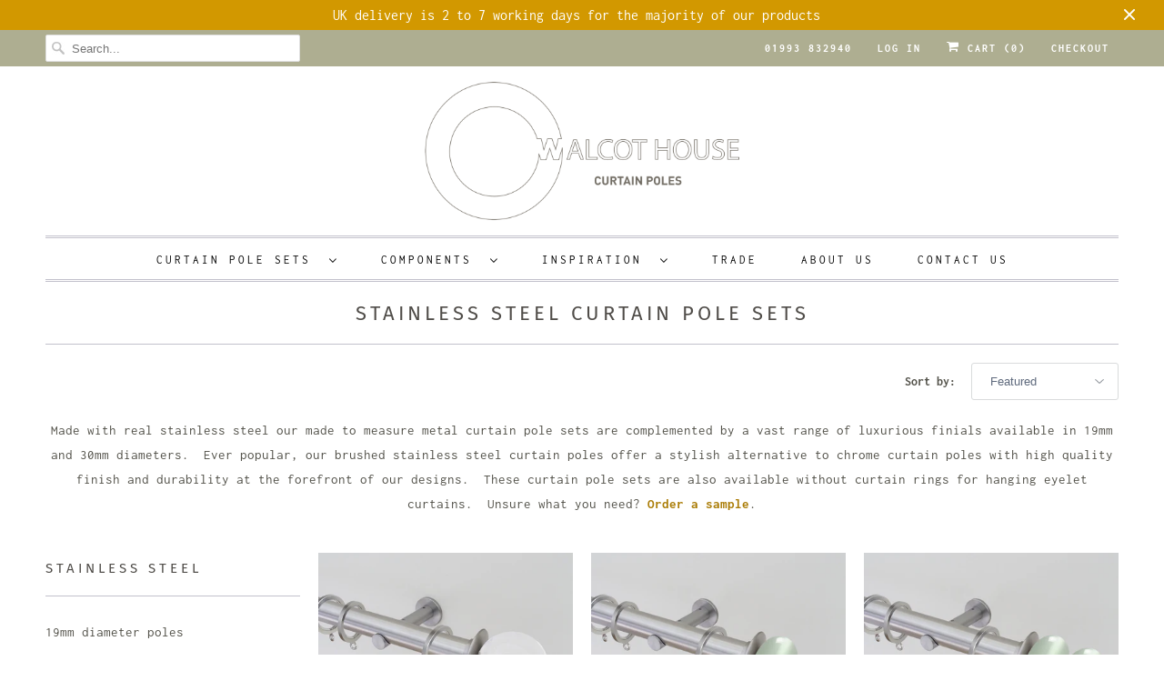

--- FILE ---
content_type: text/html; charset=utf-8
request_url: https://walcothouse.com/collections/contemporary-stainless-steel-curtain-pole-sets/30mm-diameter-poles
body_size: 42246
content:
<!DOCTYPE html>
<html class="no-js no-touch" lang="en">
  <head>
    <meta charset="utf-8">
    <meta http-equiv="cleartype" content="on">
    <meta name="robots" content="index,follow">

    
    <title>Stainless Steel Metal Curtain Poles, Brackets, Finials | Walcot House Tagged "30mm diameter poles"</title>

    
      <meta name="description" content="Real brushed stainless steel metal curtain pole sets, contemporary design, great for heavy curtains &amp; long window spans. Discounts for curtain makers &amp; interior designers. Tagged &quot;30mm diameter poles&quot;."/>
    

    

<meta name="author" content="Walcot House">
<meta property="og:url" content="https://walcothouse.com/collections/contemporary-stainless-steel-curtain-pole-sets/30mm-diameter-poles">
<meta property="og:site_name" content="Walcot House">




  <meta property="og:type" content="product.group">
  <meta property="og:title" content="Stainless Steel Curtain Pole Sets">
  
    <meta property="og:image" content="https://walcothouse.com/cdn/shop/collections/STAINLESS_STEEL_49f91a10-aecd-4f1d-859c-987a4340d7a5_600x.jpg?v=1507827012">
    <meta property="og:image:secure_url" content="https://walcothouse.com/cdn/shop/collections/STAINLESS_STEEL_49f91a10-aecd-4f1d-859c-987a4340d7a5_600x.jpg?v=1507827012">
    <meta property="og:image:alt" content="Stainless Steel Curtain Pole Sets">
    <meta property="og:image:width" content="1417">
    <meta property="og:image:height" content="1063">
  
  
    
    <meta property="og:image" content="http://walcothouse.com/cdn/shop/products/30mmstainlesssteelcurtainpolesetacrylicballfinialwithrings_600x.jpg?v=1741719628">
    <meta property="og:image:secure_url" content="https://walcothouse.com/cdn/shop/products/30mmstainlesssteelcurtainpolesetacrylicballfinialwithrings_600x.jpg?v=1741719628">
  



  <meta property="og:description" content="Real brushed stainless steel metal curtain pole sets, contemporary design, great for heavy curtains &amp; long window spans. Discounts for curtain makers &amp; interior designers.">




<meta name="twitter:card" content="summary">



    

    

    <!-- Mobile Specific Metas -->
    <meta name="HandheldFriendly" content="True">
    <meta name="MobileOptimized" content="320">
    <meta name="viewport" content="width=device-width,initial-scale=1">
    <meta name="theme-color" content="#ffffff">

    <!-- Preconnect Domains -->
    <link rel="preconnect" href="https://cdn.shopify.com" crossorigin>
    <link rel="preconnect" href="https://fonts.shopify.com" crossorigin>
    <link rel="preconnect" href="https://monorail-edge.shopifysvc.com">

    <!-- Preload Assets -->
    <link rel="preload" href="//walcothouse.com/cdn/shop/t/48/assets/vendors.js?v=144919140039296097911753880342" as="script">
    <link rel="preload" href="//walcothouse.com/cdn/shop/t/48/assets/fancybox.css?v=30466120580444283401753880342" as="style">
    <link rel="preload" href="//walcothouse.com/cdn/shop/t/48/assets/styles.css?v=102553818060463010201765219171" as="style">
    <link rel="preload" href="//walcothouse.com/cdn/shop/t/48/assets/app.js?v=993212920064778521753952431" as="script">

    <!-- Stylesheet for Fancybox library -->
    <link href="//walcothouse.com/cdn/shop/t/48/assets/fancybox.css?v=30466120580444283401753880342" rel="stylesheet" type="text/css" media="all" />

    <!-- Stylesheets for Responsive -->
    <link href="//walcothouse.com/cdn/shop/t/48/assets/styles.css?v=102553818060463010201765219171" rel="stylesheet" type="text/css" media="all" />

    <!-- Icons -->
    
      <link rel="shortcut icon" type="image/x-icon" href="//walcothouse.com/cdn/shop/files/FAVICON_ILLUSTRATOR_brown_180x180.png?v=1649320484">
      <link rel="apple-touch-icon" href="//walcothouse.com/cdn/shop/files/FAVICON_ILLUSTRATOR_brown_180x180.png?v=1649320484"/>
      <link rel="apple-touch-icon" sizes="72x72" href="//walcothouse.com/cdn/shop/files/FAVICON_ILLUSTRATOR_brown_72x72.png?v=1649320484"/>
      <link rel="apple-touch-icon" sizes="114x114" href="//walcothouse.com/cdn/shop/files/FAVICON_ILLUSTRATOR_brown_114x114.png?v=1649320484"/>
      <link rel="apple-touch-icon" sizes="180x180" href="//walcothouse.com/cdn/shop/files/FAVICON_ILLUSTRATOR_brown_180x180.png?v=1649320484"/>
      <link rel="apple-touch-icon" sizes="228x228" href="//walcothouse.com/cdn/shop/files/FAVICON_ILLUSTRATOR_brown_228x228.png?v=1649320484"/>
    
      <link rel="canonical" href="https://walcothouse.com/collections/contemporary-stainless-steel-curtain-pole-sets/30mm-diameter-poles"/>

    

    <script>
      window.PXUTheme = window.PXUTheme || {};
      window.PXUTheme.version = '8.0.1';
      window.PXUTheme.name = 'Responsive';
    </script>
    


    <script>
      
window.PXUTheme = window.PXUTheme || {};


window.PXUTheme.theme_settings = {};
window.PXUTheme.theme_settings.primary_locale = "true";
window.PXUTheme.theme_settings.current_locale = "en";
window.PXUTheme.theme_settings.shop_url = "/";


window.PXUTheme.theme_settings.newsletter_popup = false;
window.PXUTheme.theme_settings.newsletter_popup_days = "2";
window.PXUTheme.theme_settings.newsletter_popup_mobile = false;
window.PXUTheme.theme_settings.newsletter_popup_seconds = 8;


window.PXUTheme.theme_settings.search_option = "product";
window.PXUTheme.theme_settings.search_items_to_display = 5;
window.PXUTheme.theme_settings.enable_autocomplete = true;


window.PXUTheme.theme_settings.free_text = "Free";


window.PXUTheme.theme_settings.product_form_style = "swatches";
window.PXUTheme.theme_settings.display_inventory_left = false;
window.PXUTheme.theme_settings.limit_quantity = true;
window.PXUTheme.theme_settings.inventory_threshold = 10;
window.PXUTheme.theme_settings.free_price_text = "Free";


window.PXUTheme.theme_settings.collection_swatches = true;
window.PXUTheme.theme_settings.collection_secondary_image = true;


window.PXUTheme.theme_settings.cart_action = "ajax";
window.PXUTheme.theme_settings.collection_secondary_image = true;
window.PXUTheme.theme_settings.display_tos_checkbox = false;
window.PXUTheme.theme_settings.tos_richtext = "\u003cp\u003eI Agree with the Terms \u0026 Conditions\u003c\/p\u003e";


window.PXUTheme.translation = {};


window.PXUTheme.translation.newsletter_success_text = "Thank you for joining our mailing list!";


window.PXUTheme.translation.menu = "Menu";


window.PXUTheme.translation.agree_to_terms_warning = "You must agree with the terms and conditions to checkout.";
window.PXUTheme.translation.cart_discount = "Discount";
window.PXUTheme.translation.edit_cart = "View Cart";
window.PXUTheme.translation.add_to_cart_success = "Just Added";
window.PXUTheme.translation.agree_to_terms_html = "I Agree with the Terms &amp; Conditions";
window.PXUTheme.translation.checkout = "Checkout";
window.PXUTheme.translation.or = "or";
window.PXUTheme.translation.continue_shopping = "Continue Shopping";


window.PXUTheme.translation.product_add_to_cart_success = "Added";
window.PXUTheme.translation.product_add_to_cart = "Add to cart";
window.PXUTheme.translation.product_notify_form_email = "Email address";
window.PXUTheme.translation.product_notify_form_send = "Send";
window.PXUTheme.translation.items_left_count_one = "item left";
window.PXUTheme.translation.items_left_count_other = "items left";
window.PXUTheme.translation.product_sold_out = "Sold Out";
window.PXUTheme.translation.product_unavailable = "Unavailable";
window.PXUTheme.translation.product_notify_form_success = "Thanks! We will notify you when this product becomes available!";
window.PXUTheme.translation.product_from = "from";


window.PXUTheme.translation.search = "Search";
window.PXUTheme.translation.all_results = "View all results";
window.PXUTheme.translation.no_results = "No results found.";


window.PXUTheme.currency = {};


window.PXUTheme.currency.shop_currency = "GBP";
window.PXUTheme.currency.default_currency = "GBP";
window.PXUTheme.currency.display_format = "money_format";
window.PXUTheme.currency.money_format = "£{{amount}}";
window.PXUTheme.currency.money_format_no_currency = "£{{amount}}";
window.PXUTheme.currency.money_format_currency = "£{{amount}} GBP";
window.PXUTheme.currency.native_multi_currency = false;
window.PXUTheme.currency.shipping_calculator = false;
window.PXUTheme.currency.iso_code = "GBP";
window.PXUTheme.currency.symbol = "£";


window.PXUTheme.media_queries = {};
window.PXUTheme.media_queries.small = window.matchMedia( "(max-width: 480px)" );
window.PXUTheme.media_queries.medium = window.matchMedia( "(max-width: 798px)" );
window.PXUTheme.media_queries.large = window.matchMedia( "(min-width: 799px)" );
window.PXUTheme.media_queries.larger = window.matchMedia( "(min-width: 960px)" );
window.PXUTheme.media_queries.xlarge = window.matchMedia( "(min-width: 1200px)" );
window.PXUTheme.media_queries.ie10 = window.matchMedia( "all and (-ms-high-contrast: none), (-ms-high-contrast: active)" );
window.PXUTheme.media_queries.tablet = window.matchMedia( "only screen and (min-width: 799px) and (max-width: 1024px)" );


window.PXUTheme.routes = window.PXUTheme.routes || {};
window.PXUTheme.routes.root_url = "/";
window.PXUTheme.routes.search_url = "/search";
window.PXUTheme.routes.cart_url = "/cart";
    </script>

    <script>
      document.documentElement.className=document.documentElement.className.replace(/\bno-js\b/,'js');
      if(window.Shopify&&window.Shopify.designMode)document.documentElement.className+=' in-theme-editor';
      if(('ontouchstart' in window)||window.DocumentTouch&&document instanceof DocumentTouch)document.documentElement.className=document.documentElement.className.replace(/\bno-touch\b/,'has-touch');
    </script>

    <script src="//walcothouse.com/cdn/shop/t/48/assets/vendors.js?v=144919140039296097911753880342" defer></script>
    <script src="//walcothouse.com/cdn/shop/t/48/assets/app.js?v=993212920064778521753952431" defer></script>

    <script>window.performance && window.performance.mark && window.performance.mark('shopify.content_for_header.start');</script><meta name="google-site-verification" content="P1937Nm59kzQ86eQjF4iz9aVKvWFMzNq_b57cEXm6Hg">
<meta name="facebook-domain-verification" content="cbf89qu348fc7y5ikgkqffw7wv0cd9">
<meta id="shopify-digital-wallet" name="shopify-digital-wallet" content="/10921804/digital_wallets/dialog">
<meta name="shopify-checkout-api-token" content="3c1c606694ebc35493b439fd4f8e0125">
<meta id="in-context-paypal-metadata" data-shop-id="10921804" data-venmo-supported="false" data-environment="production" data-locale="en_US" data-paypal-v4="true" data-currency="GBP">
<link rel="alternate" type="application/atom+xml" title="Feed" href="/collections/contemporary-stainless-steel-curtain-pole-sets/30mm-diameter-poles.atom" />
<link rel="alternate" type="application/json+oembed" href="https://walcothouse.com/collections/contemporary-stainless-steel-curtain-pole-sets/30mm-diameter-poles.oembed">
<script async="async" src="/checkouts/internal/preloads.js?locale=en-GB"></script>
<link rel="preconnect" href="https://shop.app" crossorigin="anonymous">
<script async="async" src="https://shop.app/checkouts/internal/preloads.js?locale=en-GB&shop_id=10921804" crossorigin="anonymous"></script>
<script id="apple-pay-shop-capabilities" type="application/json">{"shopId":10921804,"countryCode":"GB","currencyCode":"GBP","merchantCapabilities":["supports3DS"],"merchantId":"gid:\/\/shopify\/Shop\/10921804","merchantName":"Walcot House","requiredBillingContactFields":["postalAddress","email","phone"],"requiredShippingContactFields":["postalAddress","email","phone"],"shippingType":"shipping","supportedNetworks":["visa","maestro","masterCard","amex","discover","elo"],"total":{"type":"pending","label":"Walcot House","amount":"1.00"},"shopifyPaymentsEnabled":true,"supportsSubscriptions":true}</script>
<script id="shopify-features" type="application/json">{"accessToken":"3c1c606694ebc35493b439fd4f8e0125","betas":["rich-media-storefront-analytics"],"domain":"walcothouse.com","predictiveSearch":true,"shopId":10921804,"locale":"en"}</script>
<script>var Shopify = Shopify || {};
Shopify.shop = "walcot-online.myshopify.com";
Shopify.locale = "en";
Shopify.currency = {"active":"GBP","rate":"1.0"};
Shopify.country = "GB";
Shopify.theme = {"name":"June 2025 - Hulk product options added \/ HULK","id":182804840831,"schema_name":"Responsive","schema_version":"8.0.1","theme_store_id":304,"role":"main"};
Shopify.theme.handle = "null";
Shopify.theme.style = {"id":null,"handle":null};
Shopify.cdnHost = "walcothouse.com/cdn";
Shopify.routes = Shopify.routes || {};
Shopify.routes.root = "/";</script>
<script type="module">!function(o){(o.Shopify=o.Shopify||{}).modules=!0}(window);</script>
<script>!function(o){function n(){var o=[];function n(){o.push(Array.prototype.slice.apply(arguments))}return n.q=o,n}var t=o.Shopify=o.Shopify||{};t.loadFeatures=n(),t.autoloadFeatures=n()}(window);</script>
<script>
  window.ShopifyPay = window.ShopifyPay || {};
  window.ShopifyPay.apiHost = "shop.app\/pay";
  window.ShopifyPay.redirectState = null;
</script>
<script id="shop-js-analytics" type="application/json">{"pageType":"collection"}</script>
<script defer="defer" async type="module" src="//walcothouse.com/cdn/shopifycloud/shop-js/modules/v2/client.init-shop-cart-sync_WVOgQShq.en.esm.js"></script>
<script defer="defer" async type="module" src="//walcothouse.com/cdn/shopifycloud/shop-js/modules/v2/chunk.common_C_13GLB1.esm.js"></script>
<script defer="defer" async type="module" src="//walcothouse.com/cdn/shopifycloud/shop-js/modules/v2/chunk.modal_CLfMGd0m.esm.js"></script>
<script type="module">
  await import("//walcothouse.com/cdn/shopifycloud/shop-js/modules/v2/client.init-shop-cart-sync_WVOgQShq.en.esm.js");
await import("//walcothouse.com/cdn/shopifycloud/shop-js/modules/v2/chunk.common_C_13GLB1.esm.js");
await import("//walcothouse.com/cdn/shopifycloud/shop-js/modules/v2/chunk.modal_CLfMGd0m.esm.js");

  window.Shopify.SignInWithShop?.initShopCartSync?.({"fedCMEnabled":true,"windoidEnabled":true});

</script>
<script>
  window.Shopify = window.Shopify || {};
  if (!window.Shopify.featureAssets) window.Shopify.featureAssets = {};
  window.Shopify.featureAssets['shop-js'] = {"shop-cart-sync":["modules/v2/client.shop-cart-sync_DuR37GeY.en.esm.js","modules/v2/chunk.common_C_13GLB1.esm.js","modules/v2/chunk.modal_CLfMGd0m.esm.js"],"init-fed-cm":["modules/v2/client.init-fed-cm_BucUoe6W.en.esm.js","modules/v2/chunk.common_C_13GLB1.esm.js","modules/v2/chunk.modal_CLfMGd0m.esm.js"],"shop-toast-manager":["modules/v2/client.shop-toast-manager_B0JfrpKj.en.esm.js","modules/v2/chunk.common_C_13GLB1.esm.js","modules/v2/chunk.modal_CLfMGd0m.esm.js"],"init-shop-cart-sync":["modules/v2/client.init-shop-cart-sync_WVOgQShq.en.esm.js","modules/v2/chunk.common_C_13GLB1.esm.js","modules/v2/chunk.modal_CLfMGd0m.esm.js"],"shop-button":["modules/v2/client.shop-button_B_U3bv27.en.esm.js","modules/v2/chunk.common_C_13GLB1.esm.js","modules/v2/chunk.modal_CLfMGd0m.esm.js"],"init-windoid":["modules/v2/client.init-windoid_DuP9q_di.en.esm.js","modules/v2/chunk.common_C_13GLB1.esm.js","modules/v2/chunk.modal_CLfMGd0m.esm.js"],"shop-cash-offers":["modules/v2/client.shop-cash-offers_BmULhtno.en.esm.js","modules/v2/chunk.common_C_13GLB1.esm.js","modules/v2/chunk.modal_CLfMGd0m.esm.js"],"pay-button":["modules/v2/client.pay-button_CrPSEbOK.en.esm.js","modules/v2/chunk.common_C_13GLB1.esm.js","modules/v2/chunk.modal_CLfMGd0m.esm.js"],"init-customer-accounts":["modules/v2/client.init-customer-accounts_jNk9cPYQ.en.esm.js","modules/v2/client.shop-login-button_DJ5ldayH.en.esm.js","modules/v2/chunk.common_C_13GLB1.esm.js","modules/v2/chunk.modal_CLfMGd0m.esm.js"],"avatar":["modules/v2/client.avatar_BTnouDA3.en.esm.js"],"checkout-modal":["modules/v2/client.checkout-modal_pBPyh9w8.en.esm.js","modules/v2/chunk.common_C_13GLB1.esm.js","modules/v2/chunk.modal_CLfMGd0m.esm.js"],"init-shop-for-new-customer-accounts":["modules/v2/client.init-shop-for-new-customer-accounts_BUoCy7a5.en.esm.js","modules/v2/client.shop-login-button_DJ5ldayH.en.esm.js","modules/v2/chunk.common_C_13GLB1.esm.js","modules/v2/chunk.modal_CLfMGd0m.esm.js"],"init-customer-accounts-sign-up":["modules/v2/client.init-customer-accounts-sign-up_CnczCz9H.en.esm.js","modules/v2/client.shop-login-button_DJ5ldayH.en.esm.js","modules/v2/chunk.common_C_13GLB1.esm.js","modules/v2/chunk.modal_CLfMGd0m.esm.js"],"init-shop-email-lookup-coordinator":["modules/v2/client.init-shop-email-lookup-coordinator_CzjY5t9o.en.esm.js","modules/v2/chunk.common_C_13GLB1.esm.js","modules/v2/chunk.modal_CLfMGd0m.esm.js"],"shop-follow-button":["modules/v2/client.shop-follow-button_CsYC63q7.en.esm.js","modules/v2/chunk.common_C_13GLB1.esm.js","modules/v2/chunk.modal_CLfMGd0m.esm.js"],"shop-login-button":["modules/v2/client.shop-login-button_DJ5ldayH.en.esm.js","modules/v2/chunk.common_C_13GLB1.esm.js","modules/v2/chunk.modal_CLfMGd0m.esm.js"],"shop-login":["modules/v2/client.shop-login_B9ccPdmx.en.esm.js","modules/v2/chunk.common_C_13GLB1.esm.js","modules/v2/chunk.modal_CLfMGd0m.esm.js"],"lead-capture":["modules/v2/client.lead-capture_D0K_KgYb.en.esm.js","modules/v2/chunk.common_C_13GLB1.esm.js","modules/v2/chunk.modal_CLfMGd0m.esm.js"],"payment-terms":["modules/v2/client.payment-terms_BWmiNN46.en.esm.js","modules/v2/chunk.common_C_13GLB1.esm.js","modules/v2/chunk.modal_CLfMGd0m.esm.js"]};
</script>
<script>(function() {
  var isLoaded = false;
  function asyncLoad() {
    if (isLoaded) return;
    isLoaded = true;
    var urls = ["https:\/\/chimpstatic.com\/mcjs-connected\/js\/users\/00f759836103e34378187dc94\/4e3d520eb04ce52b06b82a14f.js?shop=walcot-online.myshopify.com","https:\/\/ecommplugins-scripts.trustpilot.com\/v2.1\/js\/header.min.js?settings=eyJrZXkiOiJ4SVpVYWJCTjJ3THFVYm1CIiwicyI6Im5vbmUifQ==\u0026v=2.5\u0026shop=walcot-online.myshopify.com","https:\/\/ecommplugins-trustboxsettings.trustpilot.com\/walcot-online.myshopify.com.js?settings=1649847538337\u0026shop=walcot-online.myshopify.com","https:\/\/cdn.shopify.com\/s\/files\/1\/1092\/1804\/t\/34\/assets\/booster_eu_cookie_10921804.js?v=1649755430\u0026shop=walcot-online.myshopify.com","https:\/\/widget.trustpilot.com\/bootstrap\/v5\/tp.widget.sync.bootstrap.min.js?shop=walcot-online.myshopify.com","https:\/\/storage.nfcube.com\/instafeed-09282ec26451360d6702683181415a50.js?shop=walcot-online.myshopify.com","https:\/\/cdn.hextom.com\/js\/quickannouncementbar.js?shop=walcot-online.myshopify.com"];
    for (var i = 0; i < urls.length; i++) {
      var s = document.createElement('script');
      s.type = 'text/javascript';
      s.async = true;
      s.src = urls[i];
      var x = document.getElementsByTagName('script')[0];
      x.parentNode.insertBefore(s, x);
    }
  };
  if(window.attachEvent) {
    window.attachEvent('onload', asyncLoad);
  } else {
    window.addEventListener('load', asyncLoad, false);
  }
})();</script>
<script id="__st">var __st={"a":10921804,"offset":0,"reqid":"491edce2-7096-4cae-9d8f-6f3923081629-1769605571","pageurl":"walcothouse.com\/collections\/contemporary-stainless-steel-curtain-pole-sets\/30mm-diameter-poles","u":"070e0dbd309c","p":"collection","rtyp":"collection","rid":228830983};</script>
<script>window.ShopifyPaypalV4VisibilityTracking = true;</script>
<script id="captcha-bootstrap">!function(){'use strict';const t='contact',e='account',n='new_comment',o=[[t,t],['blogs',n],['comments',n],[t,'customer']],c=[[e,'customer_login'],[e,'guest_login'],[e,'recover_customer_password'],[e,'create_customer']],r=t=>t.map((([t,e])=>`form[action*='/${t}']:not([data-nocaptcha='true']) input[name='form_type'][value='${e}']`)).join(','),a=t=>()=>t?[...document.querySelectorAll(t)].map((t=>t.form)):[];function s(){const t=[...o],e=r(t);return a(e)}const i='password',u='form_key',d=['recaptcha-v3-token','g-recaptcha-response','h-captcha-response',i],f=()=>{try{return window.sessionStorage}catch{return}},m='__shopify_v',_=t=>t.elements[u];function p(t,e,n=!1){try{const o=window.sessionStorage,c=JSON.parse(o.getItem(e)),{data:r}=function(t){const{data:e,action:n}=t;return t[m]||n?{data:e,action:n}:{data:t,action:n}}(c);for(const[e,n]of Object.entries(r))t.elements[e]&&(t.elements[e].value=n);n&&o.removeItem(e)}catch(o){console.error('form repopulation failed',{error:o})}}const l='form_type',E='cptcha';function T(t){t.dataset[E]=!0}const w=window,h=w.document,L='Shopify',v='ce_forms',y='captcha';let A=!1;((t,e)=>{const n=(g='f06e6c50-85a8-45c8-87d0-21a2b65856fe',I='https://cdn.shopify.com/shopifycloud/storefront-forms-hcaptcha/ce_storefront_forms_captcha_hcaptcha.v1.5.2.iife.js',D={infoText:'Protected by hCaptcha',privacyText:'Privacy',termsText:'Terms'},(t,e,n)=>{const o=w[L][v],c=o.bindForm;if(c)return c(t,g,e,D).then(n);var r;o.q.push([[t,g,e,D],n]),r=I,A||(h.body.append(Object.assign(h.createElement('script'),{id:'captcha-provider',async:!0,src:r})),A=!0)});var g,I,D;w[L]=w[L]||{},w[L][v]=w[L][v]||{},w[L][v].q=[],w[L][y]=w[L][y]||{},w[L][y].protect=function(t,e){n(t,void 0,e),T(t)},Object.freeze(w[L][y]),function(t,e,n,w,h,L){const[v,y,A,g]=function(t,e,n){const i=e?o:[],u=t?c:[],d=[...i,...u],f=r(d),m=r(i),_=r(d.filter((([t,e])=>n.includes(e))));return[a(f),a(m),a(_),s()]}(w,h,L),I=t=>{const e=t.target;return e instanceof HTMLFormElement?e:e&&e.form},D=t=>v().includes(t);t.addEventListener('submit',(t=>{const e=I(t);if(!e)return;const n=D(e)&&!e.dataset.hcaptchaBound&&!e.dataset.recaptchaBound,o=_(e),c=g().includes(e)&&(!o||!o.value);(n||c)&&t.preventDefault(),c&&!n&&(function(t){try{if(!f())return;!function(t){const e=f();if(!e)return;const n=_(t);if(!n)return;const o=n.value;o&&e.removeItem(o)}(t);const e=Array.from(Array(32),(()=>Math.random().toString(36)[2])).join('');!function(t,e){_(t)||t.append(Object.assign(document.createElement('input'),{type:'hidden',name:u})),t.elements[u].value=e}(t,e),function(t,e){const n=f();if(!n)return;const o=[...t.querySelectorAll(`input[type='${i}']`)].map((({name:t})=>t)),c=[...d,...o],r={};for(const[a,s]of new FormData(t).entries())c.includes(a)||(r[a]=s);n.setItem(e,JSON.stringify({[m]:1,action:t.action,data:r}))}(t,e)}catch(e){console.error('failed to persist form',e)}}(e),e.submit())}));const S=(t,e)=>{t&&!t.dataset[E]&&(n(t,e.some((e=>e===t))),T(t))};for(const o of['focusin','change'])t.addEventListener(o,(t=>{const e=I(t);D(e)&&S(e,y())}));const B=e.get('form_key'),M=e.get(l),P=B&&M;t.addEventListener('DOMContentLoaded',(()=>{const t=y();if(P)for(const e of t)e.elements[l].value===M&&p(e,B);[...new Set([...A(),...v().filter((t=>'true'===t.dataset.shopifyCaptcha))])].forEach((e=>S(e,t)))}))}(h,new URLSearchParams(w.location.search),n,t,e,['guest_login'])})(!0,!0)}();</script>
<script integrity="sha256-4kQ18oKyAcykRKYeNunJcIwy7WH5gtpwJnB7kiuLZ1E=" data-source-attribution="shopify.loadfeatures" defer="defer" src="//walcothouse.com/cdn/shopifycloud/storefront/assets/storefront/load_feature-a0a9edcb.js" crossorigin="anonymous"></script>
<script crossorigin="anonymous" defer="defer" src="//walcothouse.com/cdn/shopifycloud/storefront/assets/shopify_pay/storefront-65b4c6d7.js?v=20250812"></script>
<script data-source-attribution="shopify.dynamic_checkout.dynamic.init">var Shopify=Shopify||{};Shopify.PaymentButton=Shopify.PaymentButton||{isStorefrontPortableWallets:!0,init:function(){window.Shopify.PaymentButton.init=function(){};var t=document.createElement("script");t.src="https://walcothouse.com/cdn/shopifycloud/portable-wallets/latest/portable-wallets.en.js",t.type="module",document.head.appendChild(t)}};
</script>
<script data-source-attribution="shopify.dynamic_checkout.buyer_consent">
  function portableWalletsHideBuyerConsent(e){var t=document.getElementById("shopify-buyer-consent"),n=document.getElementById("shopify-subscription-policy-button");t&&n&&(t.classList.add("hidden"),t.setAttribute("aria-hidden","true"),n.removeEventListener("click",e))}function portableWalletsShowBuyerConsent(e){var t=document.getElementById("shopify-buyer-consent"),n=document.getElementById("shopify-subscription-policy-button");t&&n&&(t.classList.remove("hidden"),t.removeAttribute("aria-hidden"),n.addEventListener("click",e))}window.Shopify?.PaymentButton&&(window.Shopify.PaymentButton.hideBuyerConsent=portableWalletsHideBuyerConsent,window.Shopify.PaymentButton.showBuyerConsent=portableWalletsShowBuyerConsent);
</script>
<script data-source-attribution="shopify.dynamic_checkout.cart.bootstrap">document.addEventListener("DOMContentLoaded",(function(){function t(){return document.querySelector("shopify-accelerated-checkout-cart, shopify-accelerated-checkout")}if(t())Shopify.PaymentButton.init();else{new MutationObserver((function(e,n){t()&&(Shopify.PaymentButton.init(),n.disconnect())})).observe(document.body,{childList:!0,subtree:!0})}}));
</script>
<script id='scb4127' type='text/javascript' async='' src='https://walcothouse.com/cdn/shopifycloud/privacy-banner/storefront-banner.js'></script><link id="shopify-accelerated-checkout-styles" rel="stylesheet" media="screen" href="https://walcothouse.com/cdn/shopifycloud/portable-wallets/latest/accelerated-checkout-backwards-compat.css" crossorigin="anonymous">
<style id="shopify-accelerated-checkout-cart">
        #shopify-buyer-consent {
  margin-top: 1em;
  display: inline-block;
  width: 100%;
}

#shopify-buyer-consent.hidden {
  display: none;
}

#shopify-subscription-policy-button {
  background: none;
  border: none;
  padding: 0;
  text-decoration: underline;
  font-size: inherit;
  cursor: pointer;
}

#shopify-subscription-policy-button::before {
  box-shadow: none;
}

      </style>

<script>window.performance && window.performance.mark && window.performance.mark('shopify.content_for_header.end');</script>

    <noscript>
      <style>
        .slides > li:first-child {display: block;}
        .image__fallback {
          width: 100vw;
          display: block !important;
          max-width: 100vw !important;
          margin-bottom: 0;
        }
        .no-js-only {
          display: inherit !important;
        }
        .icon-cart.cart-button {
          display: none;
        }
        .lazyload {
          opacity: 1;
          -webkit-filter: blur(0);
          filter: blur(0);
        }
        .animate_right,
        .animate_left,
        .animate_up,
        .animate_down {
          opacity: 1;
        }
        .product_section .product_form {
          opacity: 1;
        }
        .multi_select,
        form .select {
          display: block !important;
        }
        .swatch_options {
          display: none;
        }
        .image-element__wrap {
          display: none;
        }
      </style>
    </noscript>

  <script>window.is_hulkpo_installed=true</script>

    <script src="//walcothouse.com/cdn/shop/t/48/assets/hulk-custom-cart-price.js?v=180799980871503517651753883467" type="text/javascript"></script>
  
  <!-- BEGIN app block: shopify://apps/hulk-form-builder/blocks/app-embed/b6b8dd14-356b-4725-a4ed-77232212b3c3 --><!-- BEGIN app snippet: hulkapps-formbuilder-theme-ext --><script type="text/javascript">
  
  if (typeof window.formbuilder_customer != "object") {
        window.formbuilder_customer = {}
  }

  window.hulkFormBuilder = {
    form_data: {"form_pclRC7uud4pKqiFH_WwMpA":{"uuid":"pclRC7uud4pKqiFH_WwMpA","form_name":"Apply for an online trade account","form_data":{"div_back_gradient_1":"#fff","div_back_gradient_2":"#fff","back_color":"#fff","form_title":"","form_submit":"Submit","after_submit":"hideAndmessage","after_submit_msg":"\u003ch3 style=\"text-align: center;\"\u003e\u003cspan style=\"font-family:Trebuchet MS;\"\u003e\u003cspan style=\"color:#669900;\"\u003eThank you for applying for a trade account.\u003c\/span\u003e\u003c\/span\u003e\u003c\/h3\u003e\n\n\u003cp\u003e\u0026nbsp;\u003c\/p\u003e\n\n\u003ch5 style=\"text-align: center;\"\u003e\u003cspan style=\"font-family:Trebuchet MS;\"\u003e\u003cspan style=\"color:#669900;\"\u003eWe\u0026#39;ll get back to your shortly once our team has looked over your application\u003c\/span\u003e\u003c\/span\u003e\u003c\/h5\u003e\n","captcha_enable":"yes","label_style":"blockLabels","input_border_radius":"2","back_type":"transparent","input_back_color":"#fff","input_back_color_hover":"#fff","back_shadow":"none","label_font_clr":"#333333","input_font_clr":"#333333","button_align":"fullBtn","button_clr":"#fff","button_back_clr":"#837474","button_border_radius":"2","form_width":"600px","form_border_size":"2","form_border_clr":"#c7c7c7","form_border_radius":"1","label_font_size":"14","input_font_size":"12","button_font_size":"16","form_padding":"35","input_border_color":"#ccc","input_border_color_hover":"#ccc","btn_border_clr":"#837474","btn_border_size":"1","form_name":"Apply for an online trade account","":",","form_emails":"shop@walcothouse.com","admin_email_subject":"New form submission received.","admin_email_message":"Hi [first-name of store owner],\u003cbr\u003eSomeone just submitted a response to your form.\u003cbr\u003ePlease find the details below:","form_access_message":"\u003cp\u003ePlease login to access the form\u003cbr\u003eDo not have an account? Create account\u003c\/p\u003e","notification_email_send":true,"captcha_honeypot":"no","captcha_version_3_enable":"yes","form_description":"","auto_responder_sendemail":"shop@walcothouse.com","auto_responder_sendname":"Walcot House Ltd","auto_responder_subject":"Trade account application submitted","auto_responder_message":"\u003cpre style=\"margin:0cm 0cm 0.0001pt\"\u003e\n\u003cspan style=\"color:#555555;\"\u003e\u003cspan style=\"font-size:10pt\"\u003e\u003cspan style=\"font-family:\u0026quot;Courier New\u0026quot;\"\u003e\u003cspan style=\"font-size:10.5pt\"\u003e\u003cspan style=\"font-family:\u0026quot;Helvetica\u0026quot;,sans-serif\"\u003eHello,\u003c\/span\u003e\u003c\/span\u003e\u003c\/span\u003e\u003c\/span\u003e\u003c\/span\u003e\u003c\/pre\u003e\n\n\u003cp\u003e\u0026nbsp;\u003c\/p\u003e\n\n\u003cpre style=\"margin:0cm 0cm 0.0001pt\"\u003e\n\u003cspan style=\"color:#555555;\"\u003e\u003cspan style=\"font-size:10pt\"\u003e\u003cspan style=\"font-family:\u0026quot;Courier New\u0026quot;\"\u003e\u003cspan style=\"font-size:10.5pt\"\u003e\u003cspan style=\"font-family:\u0026quot;Helvetica\u0026quot;,sans-serif\"\u003eJust to confirm we have received your trade account application and will get back to you within 1 working day.\u003c\/span\u003e\u003c\/span\u003e\u003c\/span\u003e\u003c\/span\u003e\n\u003c\/span\u003e\u003c\/pre\u003e\n\n\u003cp\u003e\u0026nbsp;\u003c\/p\u003e\n\n\u003cp\u003e\u003cspan style=\"color:#555555;\"\u003e\u003cstrong\u003e\u003cspan style=\"font-size:10pt\"\u003e\u003cspan style=\"font-family:\u0026quot;Courier New\u0026quot;\"\u003e\u003cspan style=\"font-size:10.5pt\"\u003e\u003cspan style=\"font-family:\u0026quot;Helvetica\u0026quot;,sans-serif\"\u003eBest wishes\u003c\/span\u003e\u003c\/span\u003e\u003c\/span\u003e\u003c\/span\u003e\u003c\/strong\u003e\u003c\/span\u003e\u003c\/p\u003e\n\n\u003cp\u003e\u003cspan style=\"color:#555555;\"\u003e\u003cstrong\u003e\u003cspan style=\"font-size:10pt\"\u003e\u003cspan style=\"font-family:\u0026quot;Courier New\u0026quot;\"\u003e\u003cspan style=\"font-size:10.5pt\"\u003e\u003cspan style=\"font-family:\u0026quot;Helvetica\u0026quot;,sans-serif\"\u003eAlice Sandberg\u003c\/span\u003e\u003c\/span\u003e\u003c\/span\u003e\u003c\/span\u003e\u003c\/strong\u003e\u003c\/span\u003e\u003c\/p\u003e\n\n\u003cp\u003e\u0026nbsp;\u003c\/p\u003e\n\n\u003caddress\u003e\u003cspan style=\"color:#555555;\"\u003e\u003cspan style=\"font-size:10pt\"\u003e\u003cspan style=\"font-family:\u0026quot;Courier New\u0026quot;\"\u003e\u003cspan style=\"font-size:10.5pt\"\u003e\u003cspan style=\"font-family:\u0026quot;Helvetica\u0026quot;,sans-serif\"\u003eWalcot House ltd\u003c\/span\u003e\u003c\/span\u003e\u003c\/span\u003e\u003c\/span\u003e\u003c\/span\u003e\u003c\/address\u003e\n\n\u003caddress\u003e\u003cspan style=\"color:#555555;\"\u003e\u003cspan style=\"font-size:10pt\"\u003e\u003cspan style=\"font-family:\u0026quot;Courier New\u0026quot;\"\u003e\u003cspan style=\"font-size:10.5pt\"\u003e\u003cspan style=\"font-family:\u0026quot;Helvetica\u0026quot;,sans-serif\"\u003eLyneham Heath Studios\u003c\/span\u003e\u003c\/span\u003e\u003c\/span\u003e\u003c\/span\u003e\u003c\/span\u003e\u003c\/address\u003e\n\n\u003caddress\u003e\u003cspan style=\"color:#555555;\"\u003e\u003cspan style=\"font-size:10pt\"\u003e\u003cspan style=\"font-family:\u0026quot;Courier New\u0026quot;\"\u003e\u003cspan style=\"font-size:10.5pt\"\u003e\u003cspan style=\"font-family:\u0026quot;Helvetica\u0026quot;,sans-serif\"\u003eLyneham\u003c\/span\u003e\u003c\/span\u003e\u003c\/span\u003e\u003c\/span\u003e\u003c\/span\u003e\u003c\/address\u003e\n\n\u003caddress\u003e\u003cspan style=\"color:#555555;\"\u003e\u003cspan style=\"font-size:10pt\"\u003e\u003cspan style=\"font-family:\u0026quot;Courier New\u0026quot;\"\u003e\u003cspan style=\"font-size:10.5pt\"\u003e\u003cspan style=\"font-family:\u0026quot;Helvetica\u0026quot;,sans-serif\"\u003eChipping Norton\u003c\/span\u003e\u003c\/span\u003e\u003c\/span\u003e\u003c\/span\u003e\u003c\/span\u003e\u003c\/address\u003e\n\n\u003caddress\u003e\u003cspan style=\"color:#555555;\"\u003e\u003cspan style=\"font-size:10pt\"\u003e\u003cspan style=\"font-family:\u0026quot;Courier New\u0026quot;\"\u003e\u003cspan style=\"font-size:10.5pt\"\u003e\u003cspan style=\"font-family:\u0026quot;Helvetica\u0026quot;,sans-serif\"\u003eOX7 6QQ\u003c\/span\u003e\u003c\/span\u003e\u003c\/span\u003e\u003c\/span\u003e\u003c\/span\u003e\u003c\/address\u003e\n\n\u003caddress\u003e\u0026nbsp;\u003c\/address\u003e\n\n\u003cp\u003e\u003cspan style=\"color:#555555;\"\u003e\u003cspan style=\"font-size:10pt\"\u003e\u003cspan style=\"font-family:\u0026quot;Courier New\u0026quot;\"\u003e\u003cspan style=\"font-size:10.5pt\"\u003e\u003cspan style=\"font-family:\u0026quot;Helvetica\u0026quot;,sans-serif\"\u003e01993 832940 |\u0026nbsp;\u003c\/span\u003e\u003c\/span\u003e\u003c\/span\u003e\u003c\/span\u003e\u003c\/span\u003e\u003cspan style=\"color:#555555;\"\u003e\u003cspan style=\"font-size:10pt\"\u003e\u003cspan style=\"font-family:\u0026quot;Courier New\u0026quot;\"\u003e\u003cspan style=\"font-size:10.5pt\"\u003e\u003cspan style=\"font-family:\u0026quot;Helvetica\u0026quot;,sans-serif\"\u003eshop@walcothouse.com\u003c\/span\u003e\u003c\/span\u003e\u003c\/span\u003e\u003c\/span\u003e\u003c\/span\u003e\u003c\/p\u003e\n","auto_responder_footer_message":"","formElements":[{"type":"text","position":0,"label":"First Name","customClass":"","halfwidth":"yes","Conditions":{},"page_number":1,"required":"yes"},{"type":"text","position":1,"label":"Last Name","halfwidth":"yes","Conditions":{},"page_number":1,"required":"yes"},{"Conditions":{},"type":"text","position":2,"label":"Company Name","required":"yes","page_number":1},{"type":"email","position":3,"label":"Email","required":"yes","email_confirm":"yes","Conditions":{},"page_number":1},{"Conditions":{},"type":"textarea","position":4,"label":"Address","halfwidth":"yes","page_number":1},{"Conditions":{},"type":"text","position":5,"label":"Postcode","halfwidth":"yes","page_number":1},{"Conditions":{},"type":"phone","position":6,"label":"Phone Number","default_country_code":"United Kingdom +44","page_number":1},{"type":"select","position":7,"label":"Nature of Business","values":"Interior Design\nCurtain Making\nCurtain Pole Fitting\nProperty Developer\nOther","Conditions":{},"page_number":1,"required":"yes","elementCost":{},"other_value":"yes","other_value_label":"Please specify"},{"Conditions":{},"type":"text","position":8,"label":"Website","page_number":1},{"Conditions":{},"type":"textarea","position":9,"label":"If you don’t have a website, please provide a Facebook\/Instagram page, or 2 trade references","limitCharacters":"500","page_number":1}]},"is_spam_form":false,"shop_uuid":"eGzUgGpPyjg3buWui0ey-w","shop_timezone":"Europe\/London","shop_id":96527,"shop_is_after_submit_enabled":true,"shop_shopify_plan":"professional","shop_shopify_domain":"walcot-online.myshopify.com","shop_remove_watermark":false,"shop_created_at":"2023-12-07T12:14:56.757-06:00"}},
    shop_data: {"shop_eGzUgGpPyjg3buWui0ey-w":{"shop_uuid":"eGzUgGpPyjg3buWui0ey-w","shop_timezone":"Europe\/London","shop_id":96527,"shop_is_after_submit_enabled":true,"shop_shopify_plan":"professional","shop_shopify_domain":"walcot-online.myshopify.com","shop_created_at":"2023-12-07T12:14:56.757-06:00","is_skip_metafield":false,"shop_deleted":false,"shop_disabled":false}},
    settings_data: {"shop_settings":{"shop_customise_msgs":[],"default_customise_msgs":{"is_required":"is required","thank_you":"Thank you! The form was submitted successfully.","processing":"Processing...","valid_data":"Please provide valid data","valid_email":"Provide valid email format","valid_tags":"HTML Tags are not allowed","valid_phone":"Provide valid phone number","valid_captcha":"Please provide valid captcha response","valid_url":"Provide valid URL","only_number_alloud":"Provide valid number in","number_less":"must be less than","number_more":"must be more than","image_must_less":"Image must be less than 20MB","image_number":"Images allowed","image_extension":"Invalid extension! Please provide image file","error_image_upload":"Error in image upload. Please try again.","error_file_upload":"Error in file upload. Please try again.","your_response":"Your response","error_form_submit":"Error occur.Please try again after sometime.","email_submitted":"Form with this email is already submitted","invalid_email_by_zerobounce":"The email address you entered appears to be invalid. Please check it and try again.","download_file":"Download file","card_details_invalid":"Your card details are invalid","card_details":"Card details","please_enter_card_details":"Please enter card details","card_number":"Card number","exp_mm":"Exp MM","exp_yy":"Exp YY","crd_cvc":"CVV","payment_value":"Payment amount","please_enter_payment_amount":"Please enter payment amount","address1":"Address line 1","address2":"Address line 2","city":"City","province":"Province","zipcode":"Zip code","country":"Country","blocked_domain":"This form does not accept addresses from","file_must_less":"File must be less than 20MB","file_extension":"Invalid extension! Please provide file","only_file_number_alloud":"files allowed","previous":"Previous","next":"Next","must_have_a_input":"Please enter at least one field.","please_enter_required_data":"Please enter required data","atleast_one_special_char":"Include at least one special character","atleast_one_lowercase_char":"Include at least one lowercase character","atleast_one_uppercase_char":"Include at least one uppercase character","atleast_one_number":"Include at least one number","must_have_8_chars":"Must have 8 characters long","be_between_8_and_12_chars":"Be between 8 and 12 characters long","please_select":"Please Select","phone_submitted":"Form with this phone number is already submitted","user_res_parse_error":"Error while submitting the form","valid_same_values":"values must be same","product_choice_clear_selection":"Clear Selection","picture_choice_clear_selection":"Clear Selection","remove_all_for_file_image_upload":"Remove All","invalid_file_type_for_image_upload":"You can't upload files of this type.","invalid_file_type_for_signature_upload":"You can't upload files of this type.","max_files_exceeded_for_file_upload":"You can not upload any more files.","max_files_exceeded_for_image_upload":"You can not upload any more files.","file_already_exist":"File already uploaded","max_limit_exceed":"You have added the maximum number of text fields.","cancel_upload_for_file_upload":"Cancel upload","cancel_upload_for_image_upload":"Cancel upload","cancel_upload_for_signature_upload":"Cancel upload"},"shop_blocked_domains":[]}},
    features_data: {"shop_plan_features":{"shop_plan_features":["unlimited-forms","full-design-customization","export-form-submissions","multiple-recipients-for-form-submissions","multiple-admin-notifications","enable-captcha","unlimited-file-uploads","save-submitted-form-data","set-auto-response-message","conditional-logic","form-banner","save-as-draft-facility","include-user-response-in-admin-email","disable-form-submission","file-upload"]}},
    shop: null,
    shop_id: null,
    plan_features: null,
    validateDoubleQuotes: false,
    assets: {
      extraFunctions: "https://cdn.shopify.com/extensions/019bb5ee-ec40-7527-955d-c1b8751eb060/form-builder-by-hulkapps-50/assets/extra-functions.js",
      extraStyles: "https://cdn.shopify.com/extensions/019bb5ee-ec40-7527-955d-c1b8751eb060/form-builder-by-hulkapps-50/assets/extra-styles.css",
      bootstrapStyles: "https://cdn.shopify.com/extensions/019bb5ee-ec40-7527-955d-c1b8751eb060/form-builder-by-hulkapps-50/assets/theme-app-extension-bootstrap.css"
    },
    translations: {
      htmlTagNotAllowed: "HTML Tags are not allowed",
      sqlQueryNotAllowed: "SQL Queries are not allowed",
      doubleQuoteNotAllowed: "Double quotes are not allowed",
      vorwerkHttpWwwNotAllowed: "The words \u0026#39;http\u0026#39; and \u0026#39;www\u0026#39; are not allowed. Please remove them and try again.",
      maxTextFieldsReached: "You have added the maximum number of text fields.",
      avoidNegativeWords: "Avoid negative words: Don\u0026#39;t use negative words in your contact message.",
      customDesignOnly: "This form is for custom designs requests. For general inquiries please contact our team at info@stagheaddesigns.com",
      zerobounceApiErrorMsg: "We couldn\u0026#39;t verify your email due to a technical issue. Please try again later.",
    }

  }

  

  window.FbThemeAppExtSettingsHash = {}
  
</script><!-- END app snippet --><!-- END app block --><!-- BEGIN app block: shopify://apps/hulk-product-options/blocks/app-embed/380168ef-9475-4244-a291-f66b189208b5 --><!-- BEGIN app snippet: hulkapps_product_options --><script>
    
        window.hulkapps = {
        shop_slug: "walcot-online",
        store_id: "walcot-online.myshopify.com",
        money_format: "£{{amount}}",
        cart: null,
        product: null,
        product_collections: null,
        product_variants: null,
        is_volume_discount: null,
        is_product_option: true,
        product_id: null,
        page_type: null,
        po_url: "https://productoption.hulkapps.com",
        po_proxy_url: "https://walcothouse.com",
        vd_url: "https://volumediscount.hulkapps.com",
        customer: null,
        hulkapps_extension_js: true

    }
    window.is_hulkpo_installed=true
    

      window.hulkapps.page_type = "cart";
      window.hulkapps.cart = {"note":null,"attributes":{},"original_total_price":0,"total_price":0,"total_discount":0,"total_weight":0.0,"item_count":0,"items":[],"requires_shipping":false,"currency":"GBP","items_subtotal_price":0,"cart_level_discount_applications":[],"checkout_charge_amount":0}
      if (typeof window.hulkapps.cart.items == "object") {
        for (var i=0; i<window.hulkapps.cart.items.length; i++) {
          ["sku", "grams", "vendor", "url", "image", "handle", "requires_shipping", "product_type", "product_description"].map(function(a) {
            delete window.hulkapps.cart.items[i][a]
          })
        }
      }
      window.hulkapps.cart_collections = {}
      

    

</script>

<!-- END app snippet --><!-- END app block --><!-- BEGIN app block: shopify://apps/instafeed/blocks/head-block/c447db20-095d-4a10-9725-b5977662c9d5 --><link rel="preconnect" href="https://cdn.nfcube.com/">
<link rel="preconnect" href="https://scontent.cdninstagram.com/">


  <script>
    document.addEventListener('DOMContentLoaded', function () {
      let instafeedScript = document.createElement('script');

      
        instafeedScript.src = 'https://storage.nfcube.com/instafeed-09282ec26451360d6702683181415a50.js';
      

      document.body.appendChild(instafeedScript);
    });
  </script>





<!-- END app block --><script src="https://cdn.shopify.com/extensions/019bb5ee-ec40-7527-955d-c1b8751eb060/form-builder-by-hulkapps-50/assets/form-builder-script.js" type="text/javascript" defer="defer"></script>
<script src="https://cdn.shopify.com/extensions/019bfe0f-96b2-7808-bdb5-a9d9753cdc9c/productoption-175/assets/hulkcode.js" type="text/javascript" defer="defer"></script>
<link href="https://cdn.shopify.com/extensions/019bfe0f-96b2-7808-bdb5-a9d9753cdc9c/productoption-175/assets/hulkcode.css" rel="stylesheet" type="text/css" media="all">
<script src="https://cdn.shopify.com/extensions/8d2c31d3-a828-4daf-820f-80b7f8e01c39/nova-eu-cookie-bar-gdpr-4/assets/nova-cookie-app-embed.js" type="text/javascript" defer="defer"></script>
<link href="https://cdn.shopify.com/extensions/8d2c31d3-a828-4daf-820f-80b7f8e01c39/nova-eu-cookie-bar-gdpr-4/assets/nova-cookie.css" rel="stylesheet" type="text/css" media="all">
<link href="https://monorail-edge.shopifysvc.com" rel="dns-prefetch">
<script>(function(){if ("sendBeacon" in navigator && "performance" in window) {try {var session_token_from_headers = performance.getEntriesByType('navigation')[0].serverTiming.find(x => x.name == '_s').description;} catch {var session_token_from_headers = undefined;}var session_cookie_matches = document.cookie.match(/_shopify_s=([^;]*)/);var session_token_from_cookie = session_cookie_matches && session_cookie_matches.length === 2 ? session_cookie_matches[1] : "";var session_token = session_token_from_headers || session_token_from_cookie || "";function handle_abandonment_event(e) {var entries = performance.getEntries().filter(function(entry) {return /monorail-edge.shopifysvc.com/.test(entry.name);});if (!window.abandonment_tracked && entries.length === 0) {window.abandonment_tracked = true;var currentMs = Date.now();var navigation_start = performance.timing.navigationStart;var payload = {shop_id: 10921804,url: window.location.href,navigation_start,duration: currentMs - navigation_start,session_token,page_type: "collection"};window.navigator.sendBeacon("https://monorail-edge.shopifysvc.com/v1/produce", JSON.stringify({schema_id: "online_store_buyer_site_abandonment/1.1",payload: payload,metadata: {event_created_at_ms: currentMs,event_sent_at_ms: currentMs}}));}}window.addEventListener('pagehide', handle_abandonment_event);}}());</script>
<script id="web-pixels-manager-setup">(function e(e,d,r,n,o){if(void 0===o&&(o={}),!Boolean(null===(a=null===(i=window.Shopify)||void 0===i?void 0:i.analytics)||void 0===a?void 0:a.replayQueue)){var i,a;window.Shopify=window.Shopify||{};var t=window.Shopify;t.analytics=t.analytics||{};var s=t.analytics;s.replayQueue=[],s.publish=function(e,d,r){return s.replayQueue.push([e,d,r]),!0};try{self.performance.mark("wpm:start")}catch(e){}var l=function(){var e={modern:/Edge?\/(1{2}[4-9]|1[2-9]\d|[2-9]\d{2}|\d{4,})\.\d+(\.\d+|)|Firefox\/(1{2}[4-9]|1[2-9]\d|[2-9]\d{2}|\d{4,})\.\d+(\.\d+|)|Chrom(ium|e)\/(9{2}|\d{3,})\.\d+(\.\d+|)|(Maci|X1{2}).+ Version\/(15\.\d+|(1[6-9]|[2-9]\d|\d{3,})\.\d+)([,.]\d+|)( \(\w+\)|)( Mobile\/\w+|) Safari\/|Chrome.+OPR\/(9{2}|\d{3,})\.\d+\.\d+|(CPU[ +]OS|iPhone[ +]OS|CPU[ +]iPhone|CPU IPhone OS|CPU iPad OS)[ +]+(15[._]\d+|(1[6-9]|[2-9]\d|\d{3,})[._]\d+)([._]\d+|)|Android:?[ /-](13[3-9]|1[4-9]\d|[2-9]\d{2}|\d{4,})(\.\d+|)(\.\d+|)|Android.+Firefox\/(13[5-9]|1[4-9]\d|[2-9]\d{2}|\d{4,})\.\d+(\.\d+|)|Android.+Chrom(ium|e)\/(13[3-9]|1[4-9]\d|[2-9]\d{2}|\d{4,})\.\d+(\.\d+|)|SamsungBrowser\/([2-9]\d|\d{3,})\.\d+/,legacy:/Edge?\/(1[6-9]|[2-9]\d|\d{3,})\.\d+(\.\d+|)|Firefox\/(5[4-9]|[6-9]\d|\d{3,})\.\d+(\.\d+|)|Chrom(ium|e)\/(5[1-9]|[6-9]\d|\d{3,})\.\d+(\.\d+|)([\d.]+$|.*Safari\/(?![\d.]+ Edge\/[\d.]+$))|(Maci|X1{2}).+ Version\/(10\.\d+|(1[1-9]|[2-9]\d|\d{3,})\.\d+)([,.]\d+|)( \(\w+\)|)( Mobile\/\w+|) Safari\/|Chrome.+OPR\/(3[89]|[4-9]\d|\d{3,})\.\d+\.\d+|(CPU[ +]OS|iPhone[ +]OS|CPU[ +]iPhone|CPU IPhone OS|CPU iPad OS)[ +]+(10[._]\d+|(1[1-9]|[2-9]\d|\d{3,})[._]\d+)([._]\d+|)|Android:?[ /-](13[3-9]|1[4-9]\d|[2-9]\d{2}|\d{4,})(\.\d+|)(\.\d+|)|Mobile Safari.+OPR\/([89]\d|\d{3,})\.\d+\.\d+|Android.+Firefox\/(13[5-9]|1[4-9]\d|[2-9]\d{2}|\d{4,})\.\d+(\.\d+|)|Android.+Chrom(ium|e)\/(13[3-9]|1[4-9]\d|[2-9]\d{2}|\d{4,})\.\d+(\.\d+|)|Android.+(UC? ?Browser|UCWEB|U3)[ /]?(15\.([5-9]|\d{2,})|(1[6-9]|[2-9]\d|\d{3,})\.\d+)\.\d+|SamsungBrowser\/(5\.\d+|([6-9]|\d{2,})\.\d+)|Android.+MQ{2}Browser\/(14(\.(9|\d{2,})|)|(1[5-9]|[2-9]\d|\d{3,})(\.\d+|))(\.\d+|)|K[Aa][Ii]OS\/(3\.\d+|([4-9]|\d{2,})\.\d+)(\.\d+|)/},d=e.modern,r=e.legacy,n=navigator.userAgent;return n.match(d)?"modern":n.match(r)?"legacy":"unknown"}(),u="modern"===l?"modern":"legacy",c=(null!=n?n:{modern:"",legacy:""})[u],f=function(e){return[e.baseUrl,"/wpm","/b",e.hashVersion,"modern"===e.buildTarget?"m":"l",".js"].join("")}({baseUrl:d,hashVersion:r,buildTarget:u}),m=function(e){var d=e.version,r=e.bundleTarget,n=e.surface,o=e.pageUrl,i=e.monorailEndpoint;return{emit:function(e){var a=e.status,t=e.errorMsg,s=(new Date).getTime(),l=JSON.stringify({metadata:{event_sent_at_ms:s},events:[{schema_id:"web_pixels_manager_load/3.1",payload:{version:d,bundle_target:r,page_url:o,status:a,surface:n,error_msg:t},metadata:{event_created_at_ms:s}}]});if(!i)return console&&console.warn&&console.warn("[Web Pixels Manager] No Monorail endpoint provided, skipping logging."),!1;try{return self.navigator.sendBeacon.bind(self.navigator)(i,l)}catch(e){}var u=new XMLHttpRequest;try{return u.open("POST",i,!0),u.setRequestHeader("Content-Type","text/plain"),u.send(l),!0}catch(e){return console&&console.warn&&console.warn("[Web Pixels Manager] Got an unhandled error while logging to Monorail."),!1}}}}({version:r,bundleTarget:l,surface:e.surface,pageUrl:self.location.href,monorailEndpoint:e.monorailEndpoint});try{o.browserTarget=l,function(e){var d=e.src,r=e.async,n=void 0===r||r,o=e.onload,i=e.onerror,a=e.sri,t=e.scriptDataAttributes,s=void 0===t?{}:t,l=document.createElement("script"),u=document.querySelector("head"),c=document.querySelector("body");if(l.async=n,l.src=d,a&&(l.integrity=a,l.crossOrigin="anonymous"),s)for(var f in s)if(Object.prototype.hasOwnProperty.call(s,f))try{l.dataset[f]=s[f]}catch(e){}if(o&&l.addEventListener("load",o),i&&l.addEventListener("error",i),u)u.appendChild(l);else{if(!c)throw new Error("Did not find a head or body element to append the script");c.appendChild(l)}}({src:f,async:!0,onload:function(){if(!function(){var e,d;return Boolean(null===(d=null===(e=window.Shopify)||void 0===e?void 0:e.analytics)||void 0===d?void 0:d.initialized)}()){var d=window.webPixelsManager.init(e)||void 0;if(d){var r=window.Shopify.analytics;r.replayQueue.forEach((function(e){var r=e[0],n=e[1],o=e[2];d.publishCustomEvent(r,n,o)})),r.replayQueue=[],r.publish=d.publishCustomEvent,r.visitor=d.visitor,r.initialized=!0}}},onerror:function(){return m.emit({status:"failed",errorMsg:"".concat(f," has failed to load")})},sri:function(e){var d=/^sha384-[A-Za-z0-9+/=]+$/;return"string"==typeof e&&d.test(e)}(c)?c:"",scriptDataAttributes:o}),m.emit({status:"loading"})}catch(e){m.emit({status:"failed",errorMsg:(null==e?void 0:e.message)||"Unknown error"})}}})({shopId: 10921804,storefrontBaseUrl: "https://walcothouse.com",extensionsBaseUrl: "https://extensions.shopifycdn.com/cdn/shopifycloud/web-pixels-manager",monorailEndpoint: "https://monorail-edge.shopifysvc.com/unstable/produce_batch",surface: "storefront-renderer",enabledBetaFlags: ["2dca8a86"],webPixelsConfigList: [{"id":"1649541503","configuration":"{\"tagID\":\"2613062923941\"}","eventPayloadVersion":"v1","runtimeContext":"STRICT","scriptVersion":"18031546ee651571ed29edbe71a3550b","type":"APP","apiClientId":3009811,"privacyPurposes":["ANALYTICS","MARKETING","SALE_OF_DATA"],"dataSharingAdjustments":{"protectedCustomerApprovalScopes":["read_customer_address","read_customer_email","read_customer_name","read_customer_personal_data","read_customer_phone"]}},{"id":"911901055","configuration":"{\"pixel_id\":\"1785007835109670\",\"pixel_type\":\"facebook_pixel\"}","eventPayloadVersion":"v1","runtimeContext":"OPEN","scriptVersion":"ca16bc87fe92b6042fbaa3acc2fbdaa6","type":"APP","apiClientId":2329312,"privacyPurposes":["ANALYTICS","MARKETING","SALE_OF_DATA"],"dataSharingAdjustments":{"protectedCustomerApprovalScopes":["read_customer_address","read_customer_email","read_customer_name","read_customer_personal_data","read_customer_phone"]}},{"id":"857571711","configuration":"{\"config\":\"{\\\"google_tag_ids\\\":[\\\"G-0GTVEP074N\\\",\\\"AW-871122627\\\",\\\"GT-NMC88Z3\\\"],\\\"target_country\\\":\\\"GB\\\",\\\"gtag_events\\\":[{\\\"type\\\":\\\"begin_checkout\\\",\\\"action_label\\\":[\\\"G-0GTVEP074N\\\",\\\"AW-871122627\\\/4IYLCJ-dvooBEMONsZ8D\\\"]},{\\\"type\\\":\\\"search\\\",\\\"action_label\\\":[\\\"G-0GTVEP074N\\\",\\\"AW-871122627\\\/2RJdCKKdvooBEMONsZ8D\\\"]},{\\\"type\\\":\\\"view_item\\\",\\\"action_label\\\":[\\\"G-0GTVEP074N\\\",\\\"AW-871122627\\\/JJxSCJmdvooBEMONsZ8D\\\",\\\"MC-LBRYM00HRG\\\"]},{\\\"type\\\":\\\"purchase\\\",\\\"action_label\\\":[\\\"G-0GTVEP074N\\\",\\\"AW-871122627\\\/VXW2CJ6cvooBEMONsZ8D\\\",\\\"MC-LBRYM00HRG\\\",\\\"AW-871122627\\\/MRJLCP_HjIEBEMONsZ8D\\\"]},{\\\"type\\\":\\\"page_view\\\",\\\"action_label\\\":[\\\"G-0GTVEP074N\\\",\\\"AW-871122627\\\/pO06CJucvooBEMONsZ8D\\\",\\\"MC-LBRYM00HRG\\\"]},{\\\"type\\\":\\\"add_payment_info\\\",\\\"action_label\\\":[\\\"G-0GTVEP074N\\\",\\\"AW-871122627\\\/omgVCKWdvooBEMONsZ8D\\\"]},{\\\"type\\\":\\\"add_to_cart\\\",\\\"action_label\\\":[\\\"G-0GTVEP074N\\\",\\\"AW-871122627\\\/ETzUCJydvooBEMONsZ8D\\\"]}],\\\"enable_monitoring_mode\\\":false}\"}","eventPayloadVersion":"v1","runtimeContext":"OPEN","scriptVersion":"b2a88bafab3e21179ed38636efcd8a93","type":"APP","apiClientId":1780363,"privacyPurposes":[],"dataSharingAdjustments":{"protectedCustomerApprovalScopes":["read_customer_address","read_customer_email","read_customer_name","read_customer_personal_data","read_customer_phone"]}},{"id":"230031743","eventPayloadVersion":"1","runtimeContext":"LAX","scriptVersion":"1","type":"CUSTOM","privacyPurposes":["ANALYTICS","MARKETING","SALE_OF_DATA"],"name":"Checkout events"},{"id":"shopify-app-pixel","configuration":"{}","eventPayloadVersion":"v1","runtimeContext":"STRICT","scriptVersion":"0450","apiClientId":"shopify-pixel","type":"APP","privacyPurposes":["ANALYTICS","MARKETING"]},{"id":"shopify-custom-pixel","eventPayloadVersion":"v1","runtimeContext":"LAX","scriptVersion":"0450","apiClientId":"shopify-pixel","type":"CUSTOM","privacyPurposes":["ANALYTICS","MARKETING"]}],isMerchantRequest: false,initData: {"shop":{"name":"Walcot House","paymentSettings":{"currencyCode":"GBP"},"myshopifyDomain":"walcot-online.myshopify.com","countryCode":"GB","storefrontUrl":"https:\/\/walcothouse.com"},"customer":null,"cart":null,"checkout":null,"productVariants":[],"purchasingCompany":null},},"https://walcothouse.com/cdn","fcfee988w5aeb613cpc8e4bc33m6693e112",{"modern":"","legacy":""},{"shopId":"10921804","storefrontBaseUrl":"https:\/\/walcothouse.com","extensionBaseUrl":"https:\/\/extensions.shopifycdn.com\/cdn\/shopifycloud\/web-pixels-manager","surface":"storefront-renderer","enabledBetaFlags":"[\"2dca8a86\"]","isMerchantRequest":"false","hashVersion":"fcfee988w5aeb613cpc8e4bc33m6693e112","publish":"custom","events":"[[\"page_viewed\",{}],[\"collection_viewed\",{\"collection\":{\"id\":\"228830983\",\"title\":\"Stainless Steel Curtain Pole Sets\",\"productVariants\":[{\"price\":{\"amount\":218.28,\"currencyCode\":\"GBP\"},\"product\":{\"title\":\"30mm dia. stainless steel curtain pole set with acrylic ball finials\",\"vendor\":\"Walcot Online\",\"id\":\"7154073927\",\"untranslatedTitle\":\"30mm dia. stainless steel curtain pole set with acrylic ball finials\",\"url\":\"\/products\/30mm-dia-stainless-steel-curtain-pole-with-acrylic-ball-finials\",\"type\":\"Stainless Steel\"},\"id\":\"40602130900\",\"image\":{\"src\":\"\/\/walcothouse.com\/cdn\/shop\/products\/30mmstainlesssteelcurtainpolesetacrylicballfinialwithrings.jpg?v=1741719628\"},\"sku\":\"S-30-150-SS-ACB-R\",\"title\":\"150cm \/ With Rings\",\"untranslatedTitle\":\"150cm \/ With Rings\"},{\"price\":{\"amount\":230.88,\"currencyCode\":\"GBP\"},\"product\":{\"title\":\"30mm dia. stainless steel curtain pole set with moonstone finials\",\"vendor\":\"Walcot Online\",\"id\":\"6400408071\",\"untranslatedTitle\":\"30mm dia. stainless steel curtain pole set with moonstone finials\",\"url\":\"\/products\/30mm-dia-stainless-steel-pole-with-moonstone-finials\",\"type\":\"Stainless Steel\"},\"id\":\"40602175188\",\"image\":{\"src\":\"\/\/walcothouse.com\/cdn\/shop\/products\/30mmstainlesssteelcurtainpolesetopalmoonstonefinialwithrings.jpg?v=1741719622\"},\"sku\":\"S-30-150-SS-MS1-OPA-R\",\"title\":\"Opal \/ 150cm \/ With Rings\",\"untranslatedTitle\":\"Opal \/ 150cm \/ With Rings\"},{\"price\":{\"amount\":285.48,\"currencyCode\":\"GBP\"},\"product\":{\"title\":\"30mm dia. stainless steel curtain pole set with double moonstone finials\",\"vendor\":\"Walcot Online\",\"id\":\"3564902187092\",\"untranslatedTitle\":\"30mm dia. stainless steel curtain pole set with double moonstone finials\",\"url\":\"\/products\/30mm-dia-stainless-steel-curtain-pole-set-with-double-moonstone-finials\",\"type\":\"Stainless Steel\"},\"id\":\"28202704765012\",\"image\":{\"src\":\"\/\/walcothouse.com\/cdn\/shop\/products\/30mmstainlesssteelcurtainpolesetopaldoublemoonstonefinialwithrings.jpg?v=1741719635\"},\"sku\":\"S-30-150-SS-MS2-OPA-R\",\"title\":\"Opal \/ 150cm \/ With Rings\",\"untranslatedTitle\":\"Opal \/ 150cm \/ With Rings\"},{\"price\":{\"amount\":264.48,\"currencyCode\":\"GBP\"},\"product\":{\"title\":\"30mm dia. stainless steel curtain pole set with combination finials\",\"vendor\":\"Walcot Online\",\"id\":\"6287261959\",\"untranslatedTitle\":\"30mm dia. stainless steel curtain pole set with combination finials\",\"url\":\"\/products\/30mm-dia-stainless-steel-pole-with-combination-finials\",\"type\":\"Stainless Steel\"},\"id\":\"39448146608212\",\"image\":{\"src\":\"\/\/walcothouse.com\/cdn\/shop\/products\/30mmstainlesssteelcurtainpolesetcombinationfinial3withringsnotext.jpg?v=1741719607\"},\"sku\":\"S-30-150-SS-COM-SUE-R\",\"title\":\"150cm \/ With Rings\",\"untranslatedTitle\":\"150cm \/ With Rings\"},{\"price\":{\"amount\":189.93,\"currencyCode\":\"GBP\"},\"product\":{\"title\":\"30mm dia. stainless steel curtain pole set with bright groove finials\",\"vendor\":\"Walcot Online\",\"id\":\"6399295495\",\"untranslatedTitle\":\"30mm dia. stainless steel curtain pole set with bright groove finials\",\"url\":\"\/products\/30mm-dia-stainless-steel-pole-with-bright-groove-finials\",\"type\":\"Stainless Steel\"},\"id\":\"40602209364\",\"image\":{\"src\":\"\/\/walcothouse.com\/cdn\/shop\/products\/30mmstainlesssteelcurtainpolesetavocadogroovefinialwithrings.jpg?v=1741719612\"},\"sku\":\"S-30-150-SS-GRO-T1-R\",\"title\":\"Avocado \/ 150cm \/ With Rings\",\"untranslatedTitle\":\"Avocado \/ 150cm \/ With Rings\"},{\"price\":{\"amount\":189.93,\"currencyCode\":\"GBP\"},\"product\":{\"title\":\"30mm dia. stainless steel curtain pole set with neutral groove finials\",\"vendor\":\"Walcot Online\",\"id\":\"6399536519\",\"untranslatedTitle\":\"30mm dia. stainless steel curtain pole set with neutral groove finials\",\"url\":\"\/products\/30mm-dia-stainless-steel-pole-with-neutral-groove-finials\",\"type\":\"Stainless Steel\"},\"id\":\"40602193620\",\"image\":{\"src\":\"\/\/walcothouse.com\/cdn\/shop\/products\/30mmstainlesssteelcurtainpolesetorcagroovefinialwithrings.jpg?v=1741719617\"},\"sku\":\"S-30-150-SS-GRO-T14-R\",\"title\":\"Orca \/ 150cm \/ With Rings\",\"untranslatedTitle\":\"Orca \/ 150cm \/ With Rings\"},{\"price\":{\"amount\":210.93,\"currencyCode\":\"GBP\"},\"product\":{\"title\":\"30mm dia. stainless steel curtain pole set with ceramic crackle finials\",\"vendor\":\"Walcot Online\",\"id\":\"7154090887\",\"untranslatedTitle\":\"30mm dia. stainless steel curtain pole set with ceramic crackle finials\",\"url\":\"\/products\/30mm-dia-stainless-steel-curtain-pole-with-ceramic-crackle-finials\",\"type\":\"Stainless Steel\"},\"id\":\"40602126036\",\"image\":{\"src\":\"\/\/walcothouse.com\/cdn\/shop\/products\/30mmstainlesssteelcurtainpolesetcracklefinialwithrings.jpg?v=1741719630\"},\"sku\":\"S-30-150-SS-CRA-R\",\"title\":\"150cm \/ With Rings\",\"untranslatedTitle\":\"150cm \/ With Rings\"},{\"price\":{\"amount\":183.63,\"currencyCode\":\"GBP\"},\"product\":{\"title\":\"30mm dia. stainless steel curtain pole set with mini disc finials\",\"vendor\":\"Walcot Online\",\"id\":\"6400354311\",\"untranslatedTitle\":\"30mm dia. stainless steel curtain pole set with mini disc finials\",\"url\":\"\/products\/30mm-dia-stainless-steel-pole-with-mini-disc-finials\",\"type\":\"Stainless Steel\"},\"id\":\"40602182804\",\"image\":{\"src\":\"\/\/walcothouse.com\/cdn\/shop\/products\/30mmstainlesssteelcurtainpolesetminidiscfinialwithrings.jpg?v=1741719621\"},\"sku\":\"S-30-150-SS-MIN-R\",\"title\":\"150cm \/ With Rings\",\"untranslatedTitle\":\"150cm \/ With Rings\"},{\"price\":{\"amount\":187.83,\"currencyCode\":\"GBP\"},\"product\":{\"title\":\"30mm dia. stainless steel curtain pole set with elliptical finials\",\"vendor\":\"Walcot Online\",\"id\":\"6310818055\",\"untranslatedTitle\":\"30mm dia. stainless steel curtain pole set with elliptical finials\",\"url\":\"\/products\/30mm-dia-stainless-steel-pole-with-elliptical-finials\",\"type\":\"Stainless Steel\"},\"id\":\"12201943203924\",\"image\":{\"src\":\"\/\/walcothouse.com\/cdn\/shop\/products\/30mmstainlesssteelcurtainpolesetlargeellipticalfinialwithrings.jpg?v=1741719610\"},\"sku\":\"S-30-150-SS-LEL-R\",\"title\":\"150cm \/ With Rings\",\"untranslatedTitle\":\"150cm \/ With Rings\"}]}}]]"});</script><script>
  window.ShopifyAnalytics = window.ShopifyAnalytics || {};
  window.ShopifyAnalytics.meta = window.ShopifyAnalytics.meta || {};
  window.ShopifyAnalytics.meta.currency = 'GBP';
  var meta = {"products":[{"id":7154073927,"gid":"gid:\/\/shopify\/Product\/7154073927","vendor":"Walcot Online","type":"Stainless Steel","handle":"30mm-dia-stainless-steel-curtain-pole-with-acrylic-ball-finials","variants":[{"id":40602130900,"price":21828,"name":"30mm dia. stainless steel curtain pole set with acrylic ball finials - 150cm \/ With Rings","public_title":"150cm \/ With Rings","sku":"S-30-150-SS-ACB-R"},{"id":40602131028,"price":17460,"name":"30mm dia. stainless steel curtain pole set with acrylic ball finials - 150cm \/ Without Rings","public_title":"150cm \/ Without Rings","sku":"S-30-150-SS-ACB"},{"id":40602131156,"price":23346,"name":"30mm dia. stainless steel curtain pole set with acrylic ball finials - 180cm \/ With Rings","public_title":"180cm \/ With Rings","sku":"S-30-180-SS-ACB-R"},{"id":40602131284,"price":18432,"name":"30mm dia. stainless steel curtain pole set with acrylic ball finials - 180cm \/ Without Rings","public_title":"180cm \/ Without Rings","sku":"S-30-180-SS-ACB"},{"id":40602131412,"price":26928,"name":"30mm dia. stainless steel curtain pole set with acrylic ball finials - 240cm \/ With Rings","public_title":"240cm \/ With Rings","sku":"S-30-240-SS-ACB-R"},{"id":40602131540,"price":20376,"name":"30mm dia. stainless steel curtain pole set with acrylic ball finials - 240cm \/ Without Rings","public_title":"240cm \/ Without Rings","sku":"S-30-240-SS-ACB"},{"id":40602131604,"price":33345,"name":"30mm dia. stainless steel curtain pole set with acrylic ball finials - 300cm \/ With Rings","public_title":"300cm \/ With Rings","sku":"S-30-300-SS-ACB-R"},{"id":40602131796,"price":25155,"name":"30mm dia. stainless steel curtain pole set with acrylic ball finials - 300cm \/ Without Rings","public_title":"300cm \/ Without Rings","sku":"S-30-300-SS-ACB"},{"id":40602131924,"price":36927,"name":"30mm dia. stainless steel curtain pole set with acrylic ball finials - 360cm \/ With Rings","public_title":"360cm \/ With Rings","sku":"S-30-360-SS-ACB-R"},{"id":40602132052,"price":27099,"name":"30mm dia. stainless steel curtain pole set with acrylic ball finials - 360cm \/ Without Rings","public_title":"360cm \/ Without Rings","sku":"S-30-360-SS-ACB"},{"id":40602132180,"price":44091,"name":"30mm dia. stainless steel curtain pole set with acrylic ball finials - 480cm \/ With Rings","public_title":"480cm \/ With Rings","sku":"S-30-480-SS-ACB-R"},{"id":40602132308,"price":30987,"name":"30mm dia. stainless steel curtain pole set with acrylic ball finials - 480cm \/ Without Rings","public_title":"480cm \/ Without Rings","sku":"S-30-480-SS-ACB"}],"remote":false},{"id":6400408071,"gid":"gid:\/\/shopify\/Product\/6400408071","vendor":"Walcot Online","type":"Stainless Steel","handle":"30mm-dia-stainless-steel-pole-with-moonstone-finials","variants":[{"id":40602175188,"price":23088,"name":"30mm dia. stainless steel curtain pole set with moonstone finials - Opal \/ 150cm \/ With Rings","public_title":"Opal \/ 150cm \/ With Rings","sku":"S-30-150-SS-MS1-OPA-R"},{"id":40602175252,"price":18720,"name":"30mm dia. stainless steel curtain pole set with moonstone finials - Opal \/ 150cm \/ Without Rings","public_title":"Opal \/ 150cm \/ Without Rings","sku":"S-30-150-SS-MS1-OPA"},{"id":40602175316,"price":24606,"name":"30mm dia. stainless steel curtain pole set with moonstone finials - Opal \/ 180cm \/ With Rings","public_title":"Opal \/ 180cm \/ With Rings","sku":"S-30-180-SS-MS1-OPA-R"},{"id":40602175380,"price":19692,"name":"30mm dia. stainless steel curtain pole set with moonstone finials - Opal \/ 180cm \/ Without Rings","public_title":"Opal \/ 180cm \/ Without Rings","sku":"S-30-180-SS-MS1-OPA"},{"id":40602175444,"price":28188,"name":"30mm dia. stainless steel curtain pole set with moonstone finials - Opal \/ 240cm \/ With Rings","public_title":"Opal \/ 240cm \/ With Rings","sku":"S-30-240-SS-MS1-OPA-R"},{"id":40602175508,"price":21636,"name":"30mm dia. stainless steel curtain pole set with moonstone finials - Opal \/ 240cm \/ Without Rings","public_title":"Opal \/ 240cm \/ Without Rings","sku":"S-30-240-SS-MS1-OPA"},{"id":40602175572,"price":34605,"name":"30mm dia. stainless steel curtain pole set with moonstone finials - Opal \/ 300cm \/ With Rings","public_title":"Opal \/ 300cm \/ With Rings","sku":"S-30-300-SS-MS1-OPA-R"},{"id":40602175636,"price":26415,"name":"30mm dia. stainless steel curtain pole set with moonstone finials - Opal \/ 300cm \/ Without Rings","public_title":"Opal \/ 300cm \/ Without Rings","sku":"S-30-300-SS-MS1-OPA"},{"id":40602175700,"price":38187,"name":"30mm dia. stainless steel curtain pole set with moonstone finials - Opal \/ 360cm \/ With Rings","public_title":"Opal \/ 360cm \/ With Rings","sku":"S-30-360-SS-MS1-OPA-R"},{"id":12201940680788,"price":28359,"name":"30mm dia. stainless steel curtain pole set with moonstone finials - Opal \/ 360cm \/ Without Rings","public_title":"Opal \/ 360cm \/ Without Rings","sku":"S-30-360-SS-MS1-OPA"},{"id":12201940713556,"price":45351,"name":"30mm dia. stainless steel curtain pole set with moonstone finials - Opal \/ 480cm \/ With Rings","public_title":"Opal \/ 480cm \/ With Rings","sku":"S-30-480-SS-MS1-OPA-R"},{"id":12201940746324,"price":32247,"name":"30mm dia. stainless steel curtain pole set with moonstone finials - Opal \/ 480cm \/ Without Rings","public_title":"Opal \/ 480cm \/ Without Rings","sku":"S-30-480-SS-MS1-OPA"}],"remote":false},{"id":3564902187092,"gid":"gid:\/\/shopify\/Product\/3564902187092","vendor":"Walcot Online","type":"Stainless Steel","handle":"30mm-dia-stainless-steel-curtain-pole-set-with-double-moonstone-finials","variants":[{"id":28202704765012,"price":28548,"name":"30mm dia. stainless steel curtain pole set with double moonstone finials - Opal \/ 150cm \/ With Rings","public_title":"Opal \/ 150cm \/ With Rings","sku":"S-30-150-SS-MS2-OPA-R"},{"id":28202704797780,"price":24180,"name":"30mm dia. stainless steel curtain pole set with double moonstone finials - Opal \/ 150cm \/ Without Rings","public_title":"Opal \/ 150cm \/ Without Rings","sku":"S-30-150-SS-MS2-OPA"},{"id":28202704830548,"price":30066,"name":"30mm dia. stainless steel curtain pole set with double moonstone finials - Opal \/ 180cm \/ With Rings","public_title":"Opal \/ 180cm \/ With Rings","sku":"S-30-180-SS-MS2-OPA-R"},{"id":28202704863316,"price":25152,"name":"30mm dia. stainless steel curtain pole set with double moonstone finials - Opal \/ 180cm \/ Without Rings","public_title":"Opal \/ 180cm \/ Without Rings","sku":"S-30-180-SS-MS2-OPA"},{"id":28202704896084,"price":33648,"name":"30mm dia. stainless steel curtain pole set with double moonstone finials - Opal \/ 240cm \/ With Rings","public_title":"Opal \/ 240cm \/ With Rings","sku":"S-30-240-SS-MS2-OPA-R"},{"id":28202704928852,"price":27096,"name":"30mm dia. stainless steel curtain pole set with double moonstone finials - Opal \/ 240cm \/ Without Rings","public_title":"Opal \/ 240cm \/ Without Rings","sku":"S-30-240-SS-MS2-OPA"},{"id":28202704961620,"price":40065,"name":"30mm dia. stainless steel curtain pole set with double moonstone finials - Opal \/ 300cm \/ With Rings","public_title":"Opal \/ 300cm \/ With Rings","sku":"S-30-300-SS-MS2-OPA-R"},{"id":28202704994388,"price":31875,"name":"30mm dia. stainless steel curtain pole set with double moonstone finials - Opal \/ 300cm \/ Without Rings","public_title":"Opal \/ 300cm \/ Without Rings","sku":"S-30-300-SS-MS2-OPA"},{"id":28202705027156,"price":43647,"name":"30mm dia. stainless steel curtain pole set with double moonstone finials - Opal \/ 360cm \/ With Rings","public_title":"Opal \/ 360cm \/ With Rings","sku":"S-30-360-SS-MS2-OPA-R"},{"id":28202705059924,"price":33819,"name":"30mm dia. stainless steel curtain pole set with double moonstone finials - Opal \/ 360cm \/ Without Rings","public_title":"Opal \/ 360cm \/ Without Rings","sku":"S-30-360-SS-MS2-OPA"},{"id":28202705092692,"price":50811,"name":"30mm dia. stainless steel curtain pole set with double moonstone finials - Opal \/ 480cm \/ With Rings","public_title":"Opal \/ 480cm \/ With Rings","sku":"S-30-480-SS-MS2-OPA-R"},{"id":28202705125460,"price":37707,"name":"30mm dia. stainless steel curtain pole set with double moonstone finials - Opal \/ 480cm \/ Without Rings","public_title":"Opal \/ 480cm \/ Without Rings","sku":"S-30-480-SS-MS2-OPA"}],"remote":false},{"id":6287261959,"gid":"gid:\/\/shopify\/Product\/6287261959","vendor":"Walcot Online","type":"Stainless Steel","handle":"30mm-dia-stainless-steel-pole-with-combination-finials","variants":[{"id":39448146608212,"price":26448,"name":"30mm dia. stainless steel curtain pole set with combination finials - 150cm \/ With Rings","public_title":"150cm \/ With Rings","sku":"S-30-150-SS-COM-SUE-R"},{"id":39448146640980,"price":22080,"name":"30mm dia. stainless steel curtain pole set with combination finials - 150cm \/ Without Rings","public_title":"150cm \/ Without Rings","sku":"S-30-150-SS-COM-SUE"},{"id":39448146673748,"price":27966,"name":"30mm dia. stainless steel curtain pole set with combination finials - 180cm \/ With Rings","public_title":"180cm \/ With Rings","sku":"S-30-180-SS-COM-SUE-R"},{"id":39448146706516,"price":23052,"name":"30mm dia. stainless steel curtain pole set with combination finials - 180cm \/ Without Rings","public_title":"180cm \/ Without Rings","sku":"S-30-180-SS-COM-SUE"},{"id":39448146739284,"price":31548,"name":"30mm dia. stainless steel curtain pole set with combination finials - 240cm \/ With Rings","public_title":"240cm \/ With Rings","sku":"S-30-240-SS-COM-SUE-R"},{"id":39448146772052,"price":24996,"name":"30mm dia. stainless steel curtain pole set with combination finials - 240cm \/ Without Rings","public_title":"240cm \/ Without Rings","sku":"S-30-240-SS-COM-SUE"},{"id":39448146804820,"price":37965,"name":"30mm dia. stainless steel curtain pole set with combination finials - 300cm \/ With Rings","public_title":"300cm \/ With Rings","sku":"S-30-300-SS-COM-SUE-R"},{"id":39448146837588,"price":29775,"name":"30mm dia. stainless steel curtain pole set with combination finials - 300cm \/ Without Rings","public_title":"300cm \/ Without Rings","sku":"S-30-300-SS-COM-SUE"},{"id":39448146870356,"price":41547,"name":"30mm dia. stainless steel curtain pole set with combination finials - 360cm \/ With Rings","public_title":"360cm \/ With Rings","sku":"S-30-360-SS-COM-SUE-R"},{"id":39448146903124,"price":31719,"name":"30mm dia. stainless steel curtain pole set with combination finials - 360cm \/ Without Rings","public_title":"360cm \/ Without Rings","sku":"S-30-360-SS-COM-SUE"},{"id":39448146968660,"price":48711,"name":"30mm dia. stainless steel curtain pole set with combination finials - 480cm \/ With Rings","public_title":"480cm \/ With Rings","sku":"S-30-480-SS-COM-SUE-R"},{"id":39448147001428,"price":35607,"name":"30mm dia. stainless steel curtain pole set with combination finials - 480cm \/ Without Rings","public_title":"480cm \/ Without Rings","sku":"S-30-480-SS-COM-SUE"}],"remote":false},{"id":6399295495,"gid":"gid:\/\/shopify\/Product\/6399295495","vendor":"Walcot Online","type":"Stainless Steel","handle":"30mm-dia-stainless-steel-pole-with-bright-groove-finials","variants":[{"id":40602209364,"price":18993,"name":"30mm dia. stainless steel curtain pole set with bright groove finials - Avocado \/ 150cm \/ With Rings","public_title":"Avocado \/ 150cm \/ With Rings","sku":"S-30-150-SS-GRO-T1-R"},{"id":40602209428,"price":14625,"name":"30mm dia. stainless steel curtain pole set with bright groove finials - Avocado \/ 150cm \/ Without Rings","public_title":"Avocado \/ 150cm \/ Without Rings","sku":"S-30-150-SS-GRO-T1"},{"id":40602209492,"price":20511,"name":"30mm dia. stainless steel curtain pole set with bright groove finials - Avocado \/ 180cm \/ With Rings","public_title":"Avocado \/ 180cm \/ With Rings","sku":"S-30-180-SS-GRO-T1-R"},{"id":40602209556,"price":15597,"name":"30mm dia. stainless steel curtain pole set with bright groove finials - Avocado \/ 180cm \/ Without Rings","public_title":"Avocado \/ 180cm \/ Without Rings","sku":"S-30-180-SS-GRO-T1"},{"id":40602209620,"price":24093,"name":"30mm dia. stainless steel curtain pole set with bright groove finials - Avocado \/ 240cm \/ With Rings","public_title":"Avocado \/ 240cm \/ With Rings","sku":"S-30-240-SS-GRO-T1-R"},{"id":40602209684,"price":17541,"name":"30mm dia. stainless steel curtain pole set with bright groove finials - Avocado \/ 240cm \/ Without Rings","public_title":"Avocado \/ 240cm \/ Without Rings","sku":"S-30-240-SS-GRO-T1"},{"id":40602209876,"price":30510,"name":"30mm dia. stainless steel curtain pole set with bright groove finials - Avocado \/ 300cm \/ With Rings","public_title":"Avocado \/ 300cm \/ With Rings","sku":"S-30-300-SS-GRO-T1-R"},{"id":40602210004,"price":22320,"name":"30mm dia. stainless steel curtain pole set with bright groove finials - Avocado \/ 300cm \/ Without Rings","public_title":"Avocado \/ 300cm \/ Without Rings","sku":"S-30-300-SS-GRO-T1"},{"id":40602210132,"price":34092,"name":"30mm dia. stainless steel curtain pole set with bright groove finials - Avocado \/ 360cm \/ With Rings","public_title":"Avocado \/ 360cm \/ With Rings","sku":"S-30-360-SS-GRO-T1-R"},{"id":40602210196,"price":24264,"name":"30mm dia. stainless steel curtain pole set with bright groove finials - Avocado \/ 360cm \/ Without Rings","public_title":"Avocado \/ 360cm \/ Without Rings","sku":"S-30-360-SS-GRO-T1"},{"id":40602210260,"price":41256,"name":"30mm dia. stainless steel curtain pole set with bright groove finials - Avocado \/ 480cm \/ With Rings","public_title":"Avocado \/ 480cm \/ With Rings","sku":"S-30-480-SS-GRO-T1-R"},{"id":40602210324,"price":28152,"name":"30mm dia. stainless steel curtain pole set with bright groove finials - Avocado \/ 480cm \/ Without Rings","public_title":"Avocado \/ 480cm \/ Without Rings","sku":"S-30-480-SS-GRO-T1"},{"id":40602210516,"price":18993,"name":"30mm dia. stainless steel curtain pole set with bright groove finials - Mist \/ 150cm \/ With Rings","public_title":"Mist \/ 150cm \/ With Rings","sku":"S-30-150-SS-GRO-T10-R"},{"id":40602210580,"price":14625,"name":"30mm dia. stainless steel curtain pole set with bright groove finials - Mist \/ 150cm \/ Without Rings","public_title":"Mist \/ 150cm \/ Without Rings","sku":"S-30-150-SS-GRO-T10"},{"id":40602210644,"price":20511,"name":"30mm dia. stainless steel curtain pole set with bright groove finials - Mist \/ 180cm \/ With Rings","public_title":"Mist \/ 180cm \/ With Rings","sku":"S-30-180-SS-GRO-T10-R"},{"id":40602210708,"price":15597,"name":"30mm dia. stainless steel curtain pole set with bright groove finials - Mist \/ 180cm \/ Without Rings","public_title":"Mist \/ 180cm \/ Without Rings","sku":"S-30-180-SS-GRO-T10"},{"id":40602210772,"price":24093,"name":"30mm dia. stainless steel curtain pole set with bright groove finials - Mist \/ 240cm \/ With Rings","public_title":"Mist \/ 240cm \/ With Rings","sku":"S-30-240-SS-GRO-T10-R"},{"id":40602210836,"price":17541,"name":"30mm dia. stainless steel curtain pole set with bright groove finials - Mist \/ 240cm \/ Without Rings","public_title":"Mist \/ 240cm \/ Without Rings","sku":"S-30-240-SS-GRO-T10"},{"id":40602210900,"price":30510,"name":"30mm dia. stainless steel curtain pole set with bright groove finials - Mist \/ 300cm \/ With Rings","public_title":"Mist \/ 300cm \/ With Rings","sku":"S-30-300-SS-GRO-T10-R"},{"id":40602210964,"price":22320,"name":"30mm dia. stainless steel curtain pole set with bright groove finials - Mist \/ 300cm \/ Without Rings","public_title":"Mist \/ 300cm \/ Without Rings","sku":"S-30-300-SS-GRO-T10"},{"id":40602211028,"price":34092,"name":"30mm dia. stainless steel curtain pole set with bright groove finials - Mist \/ 360cm \/ With Rings","public_title":"Mist \/ 360cm \/ With Rings","sku":"S-30-360-SS-GRO-T10-R"},{"id":40602211092,"price":24264,"name":"30mm dia. stainless steel curtain pole set with bright groove finials - Mist \/ 360cm \/ Without Rings","public_title":"Mist \/ 360cm \/ Without Rings","sku":"S-30-360-SS-GRO-T10"},{"id":40602211156,"price":41256,"name":"30mm dia. stainless steel curtain pole set with bright groove finials - Mist \/ 480cm \/ With Rings","public_title":"Mist \/ 480cm \/ With Rings","sku":"S-30-480-SS-GRO-T10-R"},{"id":40602211220,"price":28152,"name":"30mm dia. stainless steel curtain pole set with bright groove finials - Mist \/ 480cm \/ Without Rings","public_title":"Mist \/ 480cm \/ Without Rings","sku":"S-30-480-SS-GRO-T10"},{"id":40602211412,"price":18993,"name":"30mm dia. stainless steel curtain pole set with bright groove finials - Old Gold \/ 150cm \/ With Rings","public_title":"Old Gold \/ 150cm \/ With Rings","sku":"S-30-150-SS-GRO-T13-R"},{"id":40602211476,"price":14625,"name":"30mm dia. stainless steel curtain pole set with bright groove finials - Old Gold \/ 150cm \/ Without Rings","public_title":"Old Gold \/ 150cm \/ Without Rings","sku":"S-30-150-SS-GRO-T13"},{"id":40602211540,"price":20511,"name":"30mm dia. stainless steel curtain pole set with bright groove finials - Old Gold \/ 180cm \/ With Rings","public_title":"Old Gold \/ 180cm \/ With Rings","sku":"S-30-180-SS-GRO-T13-R"},{"id":40602211604,"price":15597,"name":"30mm dia. stainless steel curtain pole set with bright groove finials - Old Gold \/ 180cm \/ Without Rings","public_title":"Old Gold \/ 180cm \/ Without Rings","sku":"S-30-180-SS-GRO-T13"},{"id":40602211668,"price":24093,"name":"30mm dia. stainless steel curtain pole set with bright groove finials - Old Gold \/ 240cm \/ With Rings","public_title":"Old Gold \/ 240cm \/ With Rings","sku":"S-30-240-SS-GRO-T13-R"},{"id":40602211732,"price":17541,"name":"30mm dia. stainless steel curtain pole set with bright groove finials - Old Gold \/ 240cm \/ Without Rings","public_title":"Old Gold \/ 240cm \/ Without Rings","sku":"S-30-240-SS-GRO-T13"},{"id":40602211796,"price":30510,"name":"30mm dia. stainless steel curtain pole set with bright groove finials - Old Gold \/ 300cm \/ With Rings","public_title":"Old Gold \/ 300cm \/ With Rings","sku":"S-30-300-SS-GRO-T13-R"},{"id":40602211860,"price":22320,"name":"30mm dia. stainless steel curtain pole set with bright groove finials - Old Gold \/ 300cm \/ Without Rings","public_title":"Old Gold \/ 300cm \/ Without Rings","sku":"S-30-300-SS-GRO-T13"},{"id":40602211924,"price":34092,"name":"30mm dia. stainless steel curtain pole set with bright groove finials - Old Gold \/ 360cm \/ With Rings","public_title":"Old Gold \/ 360cm \/ With Rings","sku":"S-30-360-SS-GRO-T13-R"},{"id":40602211988,"price":24264,"name":"30mm dia. stainless steel curtain pole set with bright groove finials - Old Gold \/ 360cm \/ Without Rings","public_title":"Old Gold \/ 360cm \/ Without Rings","sku":"S-30-360-SS-GRO-T13"},{"id":40602212052,"price":41256,"name":"30mm dia. stainless steel curtain pole set with bright groove finials - Old Gold \/ 480cm \/ With Rings","public_title":"Old Gold \/ 480cm \/ With Rings","sku":"S-30-480-SS-GRO-T13-R"},{"id":40602212116,"price":28152,"name":"30mm dia. stainless steel curtain pole set with bright groove finials - Old Gold \/ 480cm \/ Without Rings","public_title":"Old Gold \/ 480cm \/ Without Rings","sku":"S-30-480-SS-GRO-T13"},{"id":40602212308,"price":18993,"name":"30mm dia. stainless steel curtain pole set with bright groove finials - Lapis \/ 150cm \/ With Rings","public_title":"Lapis \/ 150cm \/ With Rings","sku":"S-30-150-SS-GRO-T8-R"},{"id":40602212372,"price":14625,"name":"30mm dia. stainless steel curtain pole set with bright groove finials - Lapis \/ 150cm \/ Without Rings","public_title":"Lapis \/ 150cm \/ Without Rings","sku":"S-30-150-SS-GRO-T8"},{"id":40602212436,"price":20511,"name":"30mm dia. stainless steel curtain pole set with bright groove finials - Lapis \/ 180cm \/ With Rings","public_title":"Lapis \/ 180cm \/ With Rings","sku":"S-30-180-SS-GRO-T8-R"},{"id":40602212500,"price":15597,"name":"30mm dia. stainless steel curtain pole set with bright groove finials - Lapis \/ 180cm \/ Without Rings","public_title":"Lapis \/ 180cm \/ Without Rings","sku":"S-30-180-SS-GRO-T8"},{"id":40602212564,"price":24093,"name":"30mm dia. stainless steel curtain pole set with bright groove finials - Lapis \/ 240cm \/ With Rings","public_title":"Lapis \/ 240cm \/ With Rings","sku":"S-30-240-SS-GRO-T8-R"},{"id":40602212628,"price":17541,"name":"30mm dia. stainless steel curtain pole set with bright groove finials - Lapis \/ 240cm \/ Without Rings","public_title":"Lapis \/ 240cm \/ Without Rings","sku":"S-30-240-SS-GRO-T8"},{"id":40602212692,"price":30510,"name":"30mm dia. stainless steel curtain pole set with bright groove finials - Lapis \/ 300cm \/ With Rings","public_title":"Lapis \/ 300cm \/ With Rings","sku":"S-30-300-SS-GRO-T8-R"},{"id":40602212820,"price":22320,"name":"30mm dia. stainless steel curtain pole set with bright groove finials - Lapis \/ 300cm \/ Without Rings","public_title":"Lapis \/ 300cm \/ Without Rings","sku":"S-30-300-SS-GRO-T8"},{"id":40602212884,"price":34092,"name":"30mm dia. stainless steel curtain pole set with bright groove finials - Lapis \/ 360cm \/ With Rings","public_title":"Lapis \/ 360cm \/ With Rings","sku":"S-30-360-SS-GRO-T8-R"},{"id":40602213012,"price":24264,"name":"30mm dia. stainless steel curtain pole set with bright groove finials - Lapis \/ 360cm \/ Without Rings","public_title":"Lapis \/ 360cm \/ Without Rings","sku":"S-30-360-SS-GRO-T8"},{"id":40602213076,"price":41256,"name":"30mm dia. stainless steel curtain pole set with bright groove finials - Lapis \/ 480cm \/ With Rings","public_title":"Lapis \/ 480cm \/ With Rings","sku":"S-30-480-SS-GRO-T8-R"},{"id":40602213204,"price":28152,"name":"30mm dia. stainless steel curtain pole set with bright groove finials - Lapis \/ 480cm \/ Without Rings","public_title":"Lapis \/ 480cm \/ Without Rings","sku":"S-30-480-SS-GRO-T8"},{"id":40602213396,"price":18993,"name":"30mm dia. stainless steel curtain pole set with bright groove finials - Fox \/ 150cm \/ With Rings","public_title":"Fox \/ 150cm \/ With Rings","sku":"S-30-150-SS-GRO-T6-R"},{"id":40602213460,"price":14625,"name":"30mm dia. stainless steel curtain pole set with bright groove finials - Fox \/ 150cm \/ Without Rings","public_title":"Fox \/ 150cm \/ Without Rings","sku":"S-30-150-SS-GRO-T6"},{"id":40602213524,"price":20511,"name":"30mm dia. stainless steel curtain pole set with bright groove finials - Fox \/ 180cm \/ With Rings","public_title":"Fox \/ 180cm \/ With Rings","sku":"S-30-180-SS-GRO-T6-R"},{"id":40602213588,"price":15597,"name":"30mm dia. stainless steel curtain pole set with bright groove finials - Fox \/ 180cm \/ Without Rings","public_title":"Fox \/ 180cm \/ Without Rings","sku":"S-30-180-SS-GRO-T6"},{"id":40602213652,"price":24093,"name":"30mm dia. stainless steel curtain pole set with bright groove finials - Fox \/ 240cm \/ With Rings","public_title":"Fox \/ 240cm \/ With Rings","sku":"S-30-240-SS-GRO-T6-R"},{"id":40602213716,"price":17541,"name":"30mm dia. stainless steel curtain pole set with bright groove finials - Fox \/ 240cm \/ Without Rings","public_title":"Fox \/ 240cm \/ Without Rings","sku":"S-30-240-SS-GRO-T6"},{"id":40602213780,"price":30510,"name":"30mm dia. stainless steel curtain pole set with bright groove finials - Fox \/ 300cm \/ With Rings","public_title":"Fox \/ 300cm \/ With Rings","sku":"S-30-300-SS-GRO-T6-R"},{"id":40602213844,"price":22320,"name":"30mm dia. stainless steel curtain pole set with bright groove finials - Fox \/ 300cm \/ Without Rings","public_title":"Fox \/ 300cm \/ Without Rings","sku":"S-30-300-SS-GRO-T6"},{"id":40602213908,"price":34092,"name":"30mm dia. stainless steel curtain pole set with bright groove finials - Fox \/ 360cm \/ With Rings","public_title":"Fox \/ 360cm \/ With Rings","sku":"S-30-360-SS-GRO-T6-R"},{"id":40602213972,"price":24264,"name":"30mm dia. stainless steel curtain pole set with bright groove finials - Fox \/ 360cm \/ Without Rings","public_title":"Fox \/ 360cm \/ Without Rings","sku":"S-30-360-SS-GRO-T6"},{"id":40602214036,"price":41256,"name":"30mm dia. stainless steel curtain pole set with bright groove finials - Fox \/ 480cm \/ With Rings","public_title":"Fox \/ 480cm \/ With Rings","sku":"S-30-480-SS-GRO-T6-R"},{"id":40602214100,"price":28152,"name":"30mm dia. stainless steel curtain pole set with bright groove finials - Fox \/ 480cm \/ Without Rings","public_title":"Fox \/ 480cm \/ Without Rings","sku":"S-30-480-SS-GRO-T6"},{"id":40602214292,"price":18993,"name":"30mm dia. stainless steel curtain pole set with bright groove finials - Sea Grass \/ 150cm \/ With Rings","public_title":"Sea Grass \/ 150cm \/ With Rings","sku":"S-30-150-SS-GRO-T16-R"},{"id":40602214356,"price":14625,"name":"30mm dia. stainless steel curtain pole set with bright groove finials - Sea Grass \/ 150cm \/ Without Rings","public_title":"Sea Grass \/ 150cm \/ Without Rings","sku":"S-30-150-SS-GRO-T16"},{"id":40602214420,"price":20511,"name":"30mm dia. stainless steel curtain pole set with bright groove finials - Sea Grass \/ 180cm \/ With Rings","public_title":"Sea Grass \/ 180cm \/ With Rings","sku":"S-30-180-SS-GRO-T16-R"},{"id":40602214484,"price":15597,"name":"30mm dia. stainless steel curtain pole set with bright groove finials - Sea Grass \/ 180cm \/ Without Rings","public_title":"Sea Grass \/ 180cm \/ Without Rings","sku":"S-30-180-SS-GRO-T16"},{"id":40602214548,"price":24093,"name":"30mm dia. stainless steel curtain pole set with bright groove finials - Sea Grass \/ 240cm \/ With Rings","public_title":"Sea Grass \/ 240cm \/ With Rings","sku":"S-30-240-SS-GRO-T16-R"},{"id":40602214612,"price":17541,"name":"30mm dia. stainless steel curtain pole set with bright groove finials - Sea Grass \/ 240cm \/ Without Rings","public_title":"Sea Grass \/ 240cm \/ Without Rings","sku":"S-30-240-SS-GRO-T16"},{"id":40602214676,"price":30510,"name":"30mm dia. stainless steel curtain pole set with bright groove finials - Sea Grass \/ 300cm \/ With Rings","public_title":"Sea Grass \/ 300cm \/ With Rings","sku":"S-30-300-SS-GRO-T16-R"},{"id":40602214740,"price":22320,"name":"30mm dia. stainless steel curtain pole set with bright groove finials - Sea Grass \/ 300cm \/ Without Rings","public_title":"Sea Grass \/ 300cm \/ Without Rings","sku":"S-30-300-SS-GRO-T16"},{"id":40602214804,"price":34092,"name":"30mm dia. stainless steel curtain pole set with bright groove finials - Sea Grass \/ 360cm \/ With Rings","public_title":"Sea Grass \/ 360cm \/ With Rings","sku":"S-30-360-SS-GRO-T16-R"},{"id":40602214868,"price":24264,"name":"30mm dia. stainless steel curtain pole set with bright groove finials - Sea Grass \/ 360cm \/ Without Rings","public_title":"Sea Grass \/ 360cm \/ Without Rings","sku":"S-30-360-SS-GRO-T16"},{"id":40602214932,"price":41256,"name":"30mm dia. stainless steel curtain pole set with bright groove finials - Sea Grass \/ 480cm \/ With Rings","public_title":"Sea Grass \/ 480cm \/ With Rings","sku":"S-30-480-SS-GRO-T16-R"},{"id":40602214996,"price":28152,"name":"30mm dia. stainless steel curtain pole set with bright groove finials - Sea Grass \/ 480cm \/ Without Rings","public_title":"Sea Grass \/ 480cm \/ Without Rings","sku":"S-30-480-SS-GRO-T16"},{"id":40602215316,"price":18993,"name":"30mm dia. stainless steel curtain pole set with bright groove finials - Blossom \/ 150cm \/ With Rings","public_title":"Blossom \/ 150cm \/ With Rings","sku":"S-30-150-SS-GRO-T2-R"},{"id":40602215444,"price":14625,"name":"30mm dia. stainless steel curtain pole set with bright groove finials - Blossom \/ 150cm \/ Without Rings","public_title":"Blossom \/ 150cm \/ Without Rings","sku":"S-30-150-SS-GRO-T2"},{"id":40602215636,"price":20511,"name":"30mm dia. stainless steel curtain pole set with bright groove finials - Blossom \/ 180cm \/ With Rings","public_title":"Blossom \/ 180cm \/ With Rings","sku":"S-30-180-SS-GRO-T2-R"},{"id":40602215828,"price":15597,"name":"30mm dia. stainless steel curtain pole set with bright groove finials - Blossom \/ 180cm \/ Without Rings","public_title":"Blossom \/ 180cm \/ Without Rings","sku":"S-30-180-SS-GRO-T2"},{"id":40602215956,"price":24093,"name":"30mm dia. stainless steel curtain pole set with bright groove finials - Blossom \/ 240cm \/ With Rings","public_title":"Blossom \/ 240cm \/ With Rings","sku":"S-30-240-SS-GRO-T2-R"},{"id":40602216020,"price":17541,"name":"30mm dia. stainless steel curtain pole set with bright groove finials - Blossom \/ 240cm \/ Without Rings","public_title":"Blossom \/ 240cm \/ Without Rings","sku":"S-30-240-SS-GRO-T2"},{"id":40602216084,"price":30510,"name":"30mm dia. stainless steel curtain pole set with bright groove finials - Blossom \/ 300cm \/ With Rings","public_title":"Blossom \/ 300cm \/ With Rings","sku":"S-30-300-SS-GRO-T2-R"},{"id":40602216148,"price":22320,"name":"30mm dia. stainless steel curtain pole set with bright groove finials - Blossom \/ 300cm \/ Without Rings","public_title":"Blossom \/ 300cm \/ Without Rings","sku":"S-30-300-SS-GRO-T2"},{"id":40602216212,"price":34092,"name":"30mm dia. stainless steel curtain pole set with bright groove finials - Blossom \/ 360cm \/ With Rings","public_title":"Blossom \/ 360cm \/ With Rings","sku":"S-30-360-SS-GRO-T2-R"},{"id":40602216276,"price":24264,"name":"30mm dia. stainless steel curtain pole set with bright groove finials - Blossom \/ 360cm \/ Without Rings","public_title":"Blossom \/ 360cm \/ Without Rings","sku":"S-30-360-SS-GRO-T2"},{"id":40602216340,"price":41256,"name":"30mm dia. stainless steel curtain pole set with bright groove finials - Blossom \/ 480cm \/ With Rings","public_title":"Blossom \/ 480cm \/ With Rings","sku":"S-30-480-SS-GRO-T2-R"},{"id":40602216404,"price":28152,"name":"30mm dia. stainless steel curtain pole set with bright groove finials - Blossom \/ 480cm \/ Without Rings","public_title":"Blossom \/ 480cm \/ Without Rings","sku":"S-30-480-SS-GRO-T2"}],"remote":false},{"id":6399536519,"gid":"gid:\/\/shopify\/Product\/6399536519","vendor":"Walcot Online","type":"Stainless Steel","handle":"30mm-dia-stainless-steel-pole-with-neutral-groove-finials","variants":[{"id":40602193620,"price":18993,"name":"30mm dia. stainless steel curtain pole set with neutral groove finials - Orca \/ 150cm \/ With Rings","public_title":"Orca \/ 150cm \/ With Rings","sku":"S-30-150-SS-GRO-T14-R"},{"id":40602193684,"price":14625,"name":"30mm dia. stainless steel curtain pole set with neutral groove finials - Orca \/ 150cm \/ Without Rings","public_title":"Orca \/ 150cm \/ Without Rings","sku":"S-30-150-SS-GRO-T14"},{"id":40602193748,"price":20511,"name":"30mm dia. stainless steel curtain pole set with neutral groove finials - Orca \/ 180cm \/ With Rings","public_title":"Orca \/ 180cm \/ With Rings","sku":"S-30-180-SS-GRO-T14-R"},{"id":40602193812,"price":15597,"name":"30mm dia. stainless steel curtain pole set with neutral groove finials - Orca \/ 180cm \/ Without Rings","public_title":"Orca \/ 180cm \/ Without Rings","sku":"S-30-180-SS-GRO-T14"},{"id":40602193876,"price":24093,"name":"30mm dia. stainless steel curtain pole set with neutral groove finials - Orca \/ 240cm \/ With Rings","public_title":"Orca \/ 240cm \/ With Rings","sku":"S-30-240-SS-GRO-T14-R"},{"id":40602193940,"price":17541,"name":"30mm dia. stainless steel curtain pole set with neutral groove finials - Orca \/ 240cm \/ Without Rings","public_title":"Orca \/ 240cm \/ Without Rings","sku":"S-30-240-SS-GRO-T14"},{"id":40602194004,"price":30510,"name":"30mm dia. stainless steel curtain pole set with neutral groove finials - Orca \/ 300cm \/ With Rings","public_title":"Orca \/ 300cm \/ With Rings","sku":"S-30-300-SS-GRO-T14-R"},{"id":40602194068,"price":22320,"name":"30mm dia. stainless steel curtain pole set with neutral groove finials - Orca \/ 300cm \/ Without Rings","public_title":"Orca \/ 300cm \/ Without Rings","sku":"S-30-300-SS-GRO-T14"},{"id":40602194132,"price":34092,"name":"30mm dia. stainless steel curtain pole set with neutral groove finials - Orca \/ 360cm \/ With Rings","public_title":"Orca \/ 360cm \/ With Rings","sku":"S-30-360-SS-GRO-T14-R"},{"id":40602194196,"price":24264,"name":"30mm dia. stainless steel curtain pole set with neutral groove finials - Orca \/ 360cm \/ Without Rings","public_title":"Orca \/ 360cm \/ Without Rings","sku":"S-30-360-SS-GRO-T14"},{"id":40602194260,"price":41256,"name":"30mm dia. stainless steel curtain pole set with neutral groove finials - Orca \/ 480cm \/ With Rings","public_title":"Orca \/ 480cm \/ With Rings","sku":"S-30-480-SS-GRO-T14-R"},{"id":40602194324,"price":28152,"name":"30mm dia. stainless steel curtain pole set with neutral groove finials - Orca \/ 480cm \/ Without Rings","public_title":"Orca \/ 480cm \/ Without Rings","sku":"S-30-480-SS-GRO-T14"},{"id":40602192404,"price":18993,"name":"30mm dia. stainless steel curtain pole set with neutral groove finials - Dolphin \/ 150cm \/ With Rings","public_title":"Dolphin \/ 150cm \/ With Rings","sku":"S-30-150-SS-GRO-T4-R"},{"id":40602192660,"price":14625,"name":"30mm dia. stainless steel curtain pole set with neutral groove finials - Dolphin \/ 150cm \/ Without Rings","public_title":"Dolphin \/ 150cm \/ Without Rings","sku":"S-30-150-SS-GRO-T4"},{"id":40602192724,"price":20511,"name":"30mm dia. stainless steel curtain pole set with neutral groove finials - Dolphin \/ 180cm \/ With Rings","public_title":"Dolphin \/ 180cm \/ With Rings","sku":"S-30-180-SS-GRO-T4-R"},{"id":40602192916,"price":15597,"name":"30mm dia. stainless steel curtain pole set with neutral groove finials - Dolphin \/ 180cm \/ Without Rings","public_title":"Dolphin \/ 180cm \/ Without Rings","sku":"S-30-180-SS-GRO-T4"},{"id":40602192980,"price":24093,"name":"30mm dia. stainless steel curtain pole set with neutral groove finials - Dolphin \/ 240cm \/ With Rings","public_title":"Dolphin \/ 240cm \/ With Rings","sku":"S-30-240-SS-GRO-T4-R"},{"id":40602193044,"price":17541,"name":"30mm dia. stainless steel curtain pole set with neutral groove finials - Dolphin \/ 240cm \/ Without Rings","public_title":"Dolphin \/ 240cm \/ Without Rings","sku":"S-30-240-SS-GRO-T4"},{"id":40602193108,"price":30510,"name":"30mm dia. stainless steel curtain pole set with neutral groove finials - Dolphin \/ 300cm \/ With Rings","public_title":"Dolphin \/ 300cm \/ With Rings","sku":"S-30-300-SS-GRO-T4-R"},{"id":40602193172,"price":22320,"name":"30mm dia. stainless steel curtain pole set with neutral groove finials - Dolphin \/ 300cm \/ Without Rings","public_title":"Dolphin \/ 300cm \/ Without Rings","sku":"S-30-300-SS-GRO-T4"},{"id":40602193236,"price":34092,"name":"30mm dia. stainless steel curtain pole set with neutral groove finials - Dolphin \/ 360cm \/ With Rings","public_title":"Dolphin \/ 360cm \/ With Rings","sku":"S-30-360-SS-GRO-T4-R"},{"id":40602193300,"price":24264,"name":"30mm dia. stainless steel curtain pole set with neutral groove finials - Dolphin \/ 360cm \/ Without Rings","public_title":"Dolphin \/ 360cm \/ Without Rings","sku":"S-30-360-SS-GRO-T4"},{"id":40602193364,"price":41256,"name":"30mm dia. stainless steel curtain pole set with neutral groove finials - Dolphin \/ 480cm \/ With Rings","public_title":"Dolphin \/ 480cm \/ With Rings","sku":"S-30-480-SS-GRO-T4-R"},{"id":40602193428,"price":28152,"name":"30mm dia. stainless steel curtain pole set with neutral groove finials - Dolphin \/ 480cm \/ Without Rings","public_title":"Dolphin \/ 480cm \/ Without Rings","sku":"S-30-480-SS-GRO-T4"},{"id":40602190484,"price":18993,"name":"30mm dia. stainless steel curtain pole set with neutral groove finials - Champagne \/ 150cm \/ With Rings","public_title":"Champagne \/ 150cm \/ With Rings","sku":"S-30-150-SS-GRO-W15-R"},{"id":40602190548,"price":14625,"name":"30mm dia. stainless steel curtain pole set with neutral groove finials - Champagne \/ 150cm \/ Without Rings","public_title":"Champagne \/ 150cm \/ Without Rings","sku":"S-30-150-SS-GRO-W15"},{"id":40602190612,"price":20511,"name":"30mm dia. stainless steel curtain pole set with neutral groove finials - Champagne \/ 180cm \/ With Rings","public_title":"Champagne \/ 180cm \/ With Rings","sku":"S-30-180-SS-GRO-W15-R"},{"id":40602190676,"price":15597,"name":"30mm dia. stainless steel curtain pole set with neutral groove finials - Champagne \/ 180cm \/ Without Rings","public_title":"Champagne \/ 180cm \/ Without Rings","sku":"S-30-180-SS-GRO-W15"},{"id":40602190740,"price":24093,"name":"30mm dia. stainless steel curtain pole set with neutral groove finials - Champagne \/ 240cm \/ With Rings","public_title":"Champagne \/ 240cm \/ With Rings","sku":"S-30-240-SS-GRO-W15-R"},{"id":40602190804,"price":17541,"name":"30mm dia. stainless steel curtain pole set with neutral groove finials - Champagne \/ 240cm \/ Without Rings","public_title":"Champagne \/ 240cm \/ Without Rings","sku":"S-30-240-SS-GRO-W15"},{"id":40602190868,"price":30510,"name":"30mm dia. stainless steel curtain pole set with neutral groove finials - Champagne \/ 300cm \/ With Rings","public_title":"Champagne \/ 300cm \/ With Rings","sku":"S-30-300-SS-GRO-W15-R"},{"id":40602190932,"price":22320,"name":"30mm dia. stainless steel curtain pole set with neutral groove finials - Champagne \/ 300cm \/ Without Rings","public_title":"Champagne \/ 300cm \/ Without Rings","sku":"S-30-300-SS-GRO-W15"},{"id":40602190996,"price":34092,"name":"30mm dia. stainless steel curtain pole set with neutral groove finials - Champagne \/ 360cm \/ With Rings","public_title":"Champagne \/ 360cm \/ With Rings","sku":"S-30-360-SS-GRO-W15-R"},{"id":40602191060,"price":24264,"name":"30mm dia. stainless steel curtain pole set with neutral groove finials - Champagne \/ 360cm \/ Without Rings","public_title":"Champagne \/ 360cm \/ Without Rings","sku":"S-30-360-SS-GRO-W15"},{"id":40602191124,"price":41256,"name":"30mm dia. stainless steel curtain pole set with neutral groove finials - Champagne \/ 480cm \/ With Rings","public_title":"Champagne \/ 480cm \/ With Rings","sku":"S-30-480-SS-GRO-W15-R"},{"id":40602191188,"price":28152,"name":"30mm dia. stainless steel curtain pole set with neutral groove finials - Champagne \/ 480cm \/ Without Rings","public_title":"Champagne \/ 480cm \/ Without Rings","sku":"S-30-480-SS-GRO-W15"},{"id":40602191380,"price":18993,"name":"30mm dia. stainless steel curtain pole set with neutral groove finials - Oat \/ 150cm \/ With Rings","public_title":"Oat \/ 150cm \/ With Rings","sku":"S-30-150-SS-GRO-T11-R"},{"id":40602191444,"price":14625,"name":"30mm dia. stainless steel curtain pole set with neutral groove finials - Oat \/ 150cm \/ Without Rings","public_title":"Oat \/ 150cm \/ Without Rings","sku":"S-30-150-SS-GRO-T11"},{"id":40602191508,"price":20511,"name":"30mm dia. stainless steel curtain pole set with neutral groove finials - Oat \/ 180cm \/ With Rings","public_title":"Oat \/ 180cm \/ With Rings","sku":"S-30-180-SS-GRO-T11-R"},{"id":40602191572,"price":15597,"name":"30mm dia. stainless steel curtain pole set with neutral groove finials - Oat \/ 180cm \/ Without Rings","public_title":"Oat \/ 180cm \/ Without Rings","sku":"S-30-180-SS-GRO-T11"},{"id":40602191636,"price":24093,"name":"30mm dia. stainless steel curtain pole set with neutral groove finials - Oat \/ 240cm \/ With Rings","public_title":"Oat \/ 240cm \/ With Rings","sku":"S-30-240-SS-GRO-T11-R"},{"id":40602191700,"price":17541,"name":"30mm dia. stainless steel curtain pole set with neutral groove finials - Oat \/ 240cm \/ Without Rings","public_title":"Oat \/ 240cm \/ Without Rings","sku":"S-30-240-SS-GRO-T11"},{"id":40602191764,"price":30510,"name":"30mm dia. stainless steel curtain pole set with neutral groove finials - Oat \/ 300cm \/ With Rings","public_title":"Oat \/ 300cm \/ With Rings","sku":"S-30-300-SS-GRO-T11-R"},{"id":40602191828,"price":22320,"name":"30mm dia. stainless steel curtain pole set with neutral groove finials - Oat \/ 300cm \/ Without Rings","public_title":"Oat \/ 300cm \/ Without Rings","sku":"S-30-300-SS-GRO-T11"},{"id":40602191892,"price":34092,"name":"30mm dia. stainless steel curtain pole set with neutral groove finials - Oat \/ 360cm \/ With Rings","public_title":"Oat \/ 360cm \/ With Rings","sku":"S-30-360-SS-GRO-T11-R"},{"id":40602191956,"price":24264,"name":"30mm dia. stainless steel curtain pole set with neutral groove finials - Oat \/ 360cm \/ Without Rings","public_title":"Oat \/ 360cm \/ Without Rings","sku":"S-30-360-SS-GRO-T11"},{"id":40602192020,"price":41256,"name":"30mm dia. stainless steel curtain pole set with neutral groove finials - Oat \/ 480cm \/ With Rings","public_title":"Oat \/ 480cm \/ With Rings","sku":"S-30-480-SS-GRO-T11-R"},{"id":40602192084,"price":28152,"name":"30mm dia. stainless steel curtain pole set with neutral groove finials - Oat \/ 480cm \/ Without Rings","public_title":"Oat \/ 480cm \/ Without Rings","sku":"S-30-480-SS-GRO-T11"},{"id":40602189588,"price":18993,"name":"30mm dia. stainless steel curtain pole set with neutral groove finials - Oyster \/ 150cm \/ With Rings","public_title":"Oyster \/ 150cm \/ With Rings","sku":"S-30-150-SS-GRO-W17-R"},{"id":40602189652,"price":14625,"name":"30mm dia. stainless steel curtain pole set with neutral groove finials - Oyster \/ 150cm \/ Without Rings","public_title":"Oyster \/ 150cm \/ Without Rings","sku":"S-30-150-SS-GRO-W17"},{"id":40602189716,"price":20511,"name":"30mm dia. stainless steel curtain pole set with neutral groove finials - Oyster \/ 180cm \/ With Rings","public_title":"Oyster \/ 180cm \/ With Rings","sku":"S-30-180-SS-GRO-W17-R"},{"id":40602189780,"price":15597,"name":"30mm dia. stainless steel curtain pole set with neutral groove finials - Oyster \/ 180cm \/ Without Rings","public_title":"Oyster \/ 180cm \/ Without Rings","sku":"S-30-180-SS-GRO-W17"},{"id":40602189844,"price":24093,"name":"30mm dia. stainless steel curtain pole set with neutral groove finials - Oyster \/ 240cm \/ With Rings","public_title":"Oyster \/ 240cm \/ With Rings","sku":"S-30-240-SS-GRO-W17-R"},{"id":40602189908,"price":17541,"name":"30mm dia. stainless steel curtain pole set with neutral groove finials - Oyster \/ 240cm \/ Without Rings","public_title":"Oyster \/ 240cm \/ Without Rings","sku":"S-30-240-SS-GRO-W17"},{"id":40602189972,"price":30510,"name":"30mm dia. stainless steel curtain pole set with neutral groove finials - Oyster \/ 300cm \/ With Rings","public_title":"Oyster \/ 300cm \/ With Rings","sku":"S-30-300-SS-GRO-W17-R"},{"id":40602190036,"price":22320,"name":"30mm dia. stainless steel curtain pole set with neutral groove finials - Oyster \/ 300cm \/ Without Rings","public_title":"Oyster \/ 300cm \/ Without Rings","sku":"S-30-300-SS-GRO-W17"},{"id":40602190100,"price":34092,"name":"30mm dia. stainless steel curtain pole set with neutral groove finials - Oyster \/ 360cm \/ With Rings","public_title":"Oyster \/ 360cm \/ With Rings","sku":"S-30-360-SS-GRO-W17-R"},{"id":40602190164,"price":24264,"name":"30mm dia. stainless steel curtain pole set with neutral groove finials - Oyster \/ 360cm \/ Without Rings","public_title":"Oyster \/ 360cm \/ Without Rings","sku":"S-30-360-SS-GRO-W17"},{"id":40602190228,"price":41256,"name":"30mm dia. stainless steel curtain pole set with neutral groove finials - Oyster \/ 480cm \/ With Rings","public_title":"Oyster \/ 480cm \/ With Rings","sku":"S-30-480-SS-GRO-W17-R"},{"id":12201942253652,"price":28152,"name":"30mm dia. stainless steel curtain pole set with neutral groove finials - Oyster \/ 480cm \/ Without Rings","public_title":"Oyster \/ 480cm \/ Without Rings","sku":"S-30-480-SS-GRO-W17"},{"id":12201942351956,"price":18993,"name":"30mm dia. stainless steel curtain pole set with neutral groove finials - Dusk \/ 150cm \/ With Rings","public_title":"Dusk \/ 150cm \/ With Rings","sku":"S-30-150-SS-GRO-W2-R"},{"id":12201942384724,"price":14625,"name":"30mm dia. stainless steel curtain pole set with neutral groove finials - Dusk \/ 150cm \/ Without Rings","public_title":"Dusk \/ 150cm \/ Without Rings","sku":"S-30-150-SS-GRO-W2"},{"id":12201942417492,"price":20511,"name":"30mm dia. stainless steel curtain pole set with neutral groove finials - Dusk \/ 180cm \/ With Rings","public_title":"Dusk \/ 180cm \/ With Rings","sku":"S-30-180-SS-GRO-W2-R"},{"id":12201942450260,"price":15597,"name":"30mm dia. stainless steel curtain pole set with neutral groove finials - Dusk \/ 180cm \/ Without Rings","public_title":"Dusk \/ 180cm \/ Without Rings","sku":"S-30-180-SS-GRO-W2"},{"id":12201942483028,"price":24093,"name":"30mm dia. stainless steel curtain pole set with neutral groove finials - Dusk \/ 240cm \/ With Rings","public_title":"Dusk \/ 240cm \/ With Rings","sku":"S-30-240-SS-GRO-W2-R"},{"id":12201942515796,"price":17541,"name":"30mm dia. stainless steel curtain pole set with neutral groove finials - Dusk \/ 240cm \/ Without Rings","public_title":"Dusk \/ 240cm \/ Without Rings","sku":"S-30-240-SS-GRO-W2"},{"id":12201942548564,"price":30510,"name":"30mm dia. stainless steel curtain pole set with neutral groove finials - Dusk \/ 300cm \/ With Rings","public_title":"Dusk \/ 300cm \/ With Rings","sku":"S-30-300-SS-GRO-W2-R"},{"id":12201942581332,"price":22320,"name":"30mm dia. stainless steel curtain pole set with neutral groove finials - Dusk \/ 300cm \/ Without Rings","public_title":"Dusk \/ 300cm \/ Without Rings","sku":"S-30-300-SS-GRO-W2"},{"id":12201942614100,"price":34092,"name":"30mm dia. stainless steel curtain pole set with neutral groove finials - Dusk \/ 360cm \/ With Rings","public_title":"Dusk \/ 360cm \/ With Rings","sku":"S-30-360-SS-GRO-W2-R"},{"id":12201942646868,"price":24264,"name":"30mm dia. stainless steel curtain pole set with neutral groove finials - Dusk \/ 360cm \/ Without Rings","public_title":"Dusk \/ 360cm \/ Without Rings","sku":"S-30-360-SS-GRO-W2"},{"id":12201942679636,"price":41256,"name":"30mm dia. stainless steel curtain pole set with neutral groove finials - Dusk \/ 480cm \/ With Rings","public_title":"Dusk \/ 480cm \/ With Rings","sku":"S-30-480-SS-GRO-W2-R"},{"id":12201942712404,"price":28152,"name":"30mm dia. stainless steel curtain pole set with neutral groove finials - Dusk \/ 480cm \/ Without Rings","public_title":"Dusk \/ 480cm \/ Without Rings","sku":"S-30-480-SS-GRO-W2"},{"id":12201942810708,"price":18993,"name":"30mm dia. stainless steel curtain pole set with neutral groove finials - Moonlight \/ 150cm \/ With Rings","public_title":"Moonlight \/ 150cm \/ With Rings","sku":"S-30-150-SS-GRO-W6-R"},{"id":12201942843476,"price":14625,"name":"30mm dia. stainless steel curtain pole set with neutral groove finials - Moonlight \/ 150cm \/ Without Rings","public_title":"Moonlight \/ 150cm \/ Without Rings","sku":"S-30-150-SS-GRO-W6"},{"id":12201942876244,"price":20511,"name":"30mm dia. stainless steel curtain pole set with neutral groove finials - Moonlight \/ 180cm \/ With Rings","public_title":"Moonlight \/ 180cm \/ With Rings","sku":"S-30-180-SS-GRO-W6-R"},{"id":12201942909012,"price":15597,"name":"30mm dia. stainless steel curtain pole set with neutral groove finials - Moonlight \/ 180cm \/ Without Rings","public_title":"Moonlight \/ 180cm \/ Without Rings","sku":"S-30-180-SS-GRO-W6"},{"id":12201942941780,"price":24093,"name":"30mm dia. stainless steel curtain pole set with neutral groove finials - Moonlight \/ 240cm \/ With Rings","public_title":"Moonlight \/ 240cm \/ With Rings","sku":"S-30-240-SS-GRO-W6-R"},{"id":12201942974548,"price":17541,"name":"30mm dia. stainless steel curtain pole set with neutral groove finials - Moonlight \/ 240cm \/ Without Rings","public_title":"Moonlight \/ 240cm \/ Without Rings","sku":"S-30-240-SS-GRO-W6"},{"id":12201943007316,"price":30510,"name":"30mm dia. stainless steel curtain pole set with neutral groove finials - Moonlight \/ 300cm \/ With Rings","public_title":"Moonlight \/ 300cm \/ With Rings","sku":"S-30-300-SS-GRO-W6-R"},{"id":12201943040084,"price":22320,"name":"30mm dia. stainless steel curtain pole set with neutral groove finials - Moonlight \/ 300cm \/ Without Rings","public_title":"Moonlight \/ 300cm \/ Without Rings","sku":"S-30-300-SS-GRO-W6"},{"id":12201943072852,"price":34092,"name":"30mm dia. stainless steel curtain pole set with neutral groove finials - Moonlight \/ 360cm \/ With Rings","public_title":"Moonlight \/ 360cm \/ With Rings","sku":"S-30-360-SS-GRO-W6-R"},{"id":12201943105620,"price":24264,"name":"30mm dia. stainless steel curtain pole set with neutral groove finials - Moonlight \/ 360cm \/ Without Rings","public_title":"Moonlight \/ 360cm \/ Without Rings","sku":"S-30-360-SS-GRO-W6"},{"id":12201943138388,"price":41256,"name":"30mm dia. stainless steel curtain pole set with neutral groove finials - Moonlight \/ 480cm \/ With Rings","public_title":"Moonlight \/ 480cm \/ With Rings","sku":"S-30-480-SS-GRO-W6-R"},{"id":12201943171156,"price":28152,"name":"30mm dia. stainless steel curtain pole set with neutral groove finials - Moonlight \/ 480cm \/ Without Rings","public_title":"Moonlight \/ 480cm \/ Without Rings","sku":"S-30-480-SS-GRO-W6"}],"remote":false},{"id":7154090887,"gid":"gid:\/\/shopify\/Product\/7154090887","vendor":"Walcot Online","type":"Stainless Steel","handle":"30mm-dia-stainless-steel-curtain-pole-with-ceramic-crackle-finials","variants":[{"id":40602126036,"price":21093,"name":"30mm dia. stainless steel curtain pole set with ceramic crackle finials - 150cm \/ With Rings","public_title":"150cm \/ With Rings","sku":"S-30-150-SS-CRA-R"},{"id":40602126164,"price":16725,"name":"30mm dia. stainless steel curtain pole set with ceramic crackle finials - 150cm \/ Without Rings","public_title":"150cm \/ Without Rings","sku":"S-30-150-SS-CRA"},{"id":40602126292,"price":22611,"name":"30mm dia. stainless steel curtain pole set with ceramic crackle finials - 180cm \/ With Rings","public_title":"180cm \/ With Rings","sku":"S-30-180-SS-CRA-R"},{"id":40602126356,"price":17697,"name":"30mm dia. stainless steel curtain pole set with ceramic crackle finials - 180cm \/ Without Rings","public_title":"180cm \/ Without Rings","sku":"S-30-180-SS-CRA"},{"id":40602126420,"price":26193,"name":"30mm dia. stainless steel curtain pole set with ceramic crackle finials - 240cm \/ With Rings","public_title":"240cm \/ With Rings","sku":"S-30-240-SS-CRA-R"},{"id":40602126484,"price":19641,"name":"30mm dia. stainless steel curtain pole set with ceramic crackle finials - 240cm \/ Without Rings","public_title":"240cm \/ Without Rings","sku":"S-30-240-SS-CRA"},{"id":40602126548,"price":32610,"name":"30mm dia. stainless steel curtain pole set with ceramic crackle finials - 300cm \/ With Rings","public_title":"300cm \/ With Rings","sku":"S-30-300-SS-CRA-R"},{"id":40602126612,"price":24420,"name":"30mm dia. stainless steel curtain pole set with ceramic crackle finials - 300cm \/ Without Rings","public_title":"300cm \/ Without Rings","sku":"S-30-300-SS-CRA"},{"id":40602126676,"price":36192,"name":"30mm dia. stainless steel curtain pole set with ceramic crackle finials - 360cm \/ With Rings","public_title":"360cm \/ With Rings","sku":"S-30-360-SS-CRA-R"},{"id":40602126740,"price":26364,"name":"30mm dia. stainless steel curtain pole set with ceramic crackle finials - 360cm \/ Without Rings","public_title":"360cm \/ Without Rings","sku":"S-30-360-SS-CRA"},{"id":40602126804,"price":43356,"name":"30mm dia. stainless steel curtain pole set with ceramic crackle finials - 480cm \/ With Rings","public_title":"480cm \/ With Rings","sku":"S-30-480-SS-CRA-R"},{"id":40602126868,"price":30252,"name":"30mm dia. stainless steel curtain pole set with ceramic crackle finials - 480cm \/ Without Rings","public_title":"480cm \/ Without Rings","sku":"S-30-480-SS-CRA"}],"remote":false},{"id":6400354311,"gid":"gid:\/\/shopify\/Product\/6400354311","vendor":"Walcot Online","type":"Stainless Steel","handle":"30mm-dia-stainless-steel-pole-with-mini-disc-finials","variants":[{"id":40602182804,"price":18363,"name":"30mm dia. stainless steel curtain pole set with mini disc finials - 150cm \/ With Rings","public_title":"150cm \/ With Rings","sku":"S-30-150-SS-MIN-R"},{"id":40602182868,"price":13995,"name":"30mm dia. stainless steel curtain pole set with mini disc finials - 150cm \/ Without Rings","public_title":"150cm \/ Without Rings","sku":"S-30-150-SS-MIN"},{"id":40602182932,"price":19881,"name":"30mm dia. stainless steel curtain pole set with mini disc finials - 180cm \/ With Rings","public_title":"180cm \/ With Rings","sku":"S-30-180-SS-MIN-R"},{"id":40602182996,"price":14967,"name":"30mm dia. stainless steel curtain pole set with mini disc finials - 180cm \/ Without Rings","public_title":"180cm \/ Without Rings","sku":"S-30-180-SS-MIN"},{"id":40602183060,"price":23463,"name":"30mm dia. stainless steel curtain pole set with mini disc finials - 240cm \/ With Rings","public_title":"240cm \/ With Rings","sku":"S-30-240-SS-MIN-R"},{"id":40602183124,"price":16911,"name":"30mm dia. stainless steel curtain pole set with mini disc finials - 240cm \/ Without Rings","public_title":"240cm \/ Without Rings","sku":"S-30-240-SS-MIN"},{"id":40602183188,"price":29880,"name":"30mm dia. stainless steel curtain pole set with mini disc finials - 300cm \/ With Rings","public_title":"300cm \/ With Rings","sku":"S-30-300-SS-MIN-R"},{"id":40602183252,"price":21690,"name":"30mm dia. stainless steel curtain pole set with mini disc finials - 300cm \/ Without Rings","public_title":"300cm \/ Without Rings","sku":"S-30-300-SS-MIN"},{"id":40602183316,"price":33462,"name":"30mm dia. stainless steel curtain pole set with mini disc finials - 360cm \/ With Rings","public_title":"360cm \/ With Rings","sku":"S-30-360-SS-MIN-R"},{"id":40602183380,"price":23634,"name":"30mm dia. stainless steel curtain pole set with mini disc finials - 360cm \/ Without Rings","public_title":"360cm \/ Without Rings","sku":"S-30-360-SS-MIN"},{"id":40602183444,"price":40626,"name":"30mm dia. stainless steel curtain pole set with mini disc finials - 480cm \/ With Rings","public_title":"480cm \/ With Rings","sku":"S-30-480-SS-MIN-R"},{"id":40602183508,"price":27522,"name":"30mm dia. stainless steel curtain pole set with mini disc finials - 480cm \/ Without Rings","public_title":"480cm \/ Without Rings","sku":"S-30-480-SS-MIN"}],"remote":false},{"id":6310818055,"gid":"gid:\/\/shopify\/Product\/6310818055","vendor":"Walcot Online","type":"Stainless Steel","handle":"30mm-dia-stainless-steel-pole-with-elliptical-finials","variants":[{"id":12201943203924,"price":18783,"name":"30mm dia. stainless steel curtain pole set with elliptical finials - 150cm \/ With Rings","public_title":"150cm \/ With Rings","sku":"S-30-150-SS-LEL-R"},{"id":12201943236692,"price":14415,"name":"30mm dia. stainless steel curtain pole set with elliptical finials - 150cm \/ Without Rings","public_title":"150cm \/ Without Rings","sku":"S-30-150-SS-LEL"},{"id":12201943269460,"price":20301,"name":"30mm dia. stainless steel curtain pole set with elliptical finials - 180cm \/ With Rings","public_title":"180cm \/ With Rings","sku":"S-30-180-SS-LEL-R"},{"id":12201943302228,"price":15387,"name":"30mm dia. stainless steel curtain pole set with elliptical finials - 180cm \/ Without Rings","public_title":"180cm \/ Without Rings","sku":"S-30-180-SS-LEL"},{"id":12201943334996,"price":23883,"name":"30mm dia. stainless steel curtain pole set with elliptical finials - 240cm \/ With Rings","public_title":"240cm \/ With Rings","sku":"S-30-240-SS-LEL-R"},{"id":12201943367764,"price":17331,"name":"30mm dia. stainless steel curtain pole set with elliptical finials - 240cm \/ Without Rings","public_title":"240cm \/ Without Rings","sku":"S-30-240-SS-LEL"},{"id":12201943400532,"price":30300,"name":"30mm dia. stainless steel curtain pole set with elliptical finials - 300cm \/ With Rings","public_title":"300cm \/ With Rings","sku":"S-30-300-SS-LEL-R"},{"id":12201943433300,"price":22110,"name":"30mm dia. stainless steel curtain pole set with elliptical finials - 300cm \/ Without Rings","public_title":"300cm \/ Without Rings","sku":"S-30-300-SS-LEL"},{"id":12201943466068,"price":33882,"name":"30mm dia. stainless steel curtain pole set with elliptical finials - 360cm \/ With Rings","public_title":"360cm \/ With Rings","sku":"S-30-360-SS-LEL-R"},{"id":12201943498836,"price":24054,"name":"30mm dia. stainless steel curtain pole set with elliptical finials - 360cm \/ Without Rings","public_title":"360cm \/ Without Rings","sku":"S-30-360-SS-LEL"},{"id":12201943531604,"price":41046,"name":"30mm dia. stainless steel curtain pole set with elliptical finials - 480cm \/ With Rings","public_title":"480cm \/ With Rings","sku":"S-30-480-SS-LEL-R"},{"id":12201943564372,"price":27942,"name":"30mm dia. stainless steel curtain pole set with elliptical finials - 480cm \/ Without Rings","public_title":"480cm \/ Without Rings","sku":"S-30-480-SS-LEL"}],"remote":false}],"page":{"pageType":"collection","resourceType":"collection","resourceId":228830983,"requestId":"491edce2-7096-4cae-9d8f-6f3923081629-1769605571"}};
  for (var attr in meta) {
    window.ShopifyAnalytics.meta[attr] = meta[attr];
  }
</script>
<script class="analytics">
  (function () {
    var customDocumentWrite = function(content) {
      var jquery = null;

      if (window.jQuery) {
        jquery = window.jQuery;
      } else if (window.Checkout && window.Checkout.$) {
        jquery = window.Checkout.$;
      }

      if (jquery) {
        jquery('body').append(content);
      }
    };

    var hasLoggedConversion = function(token) {
      if (token) {
        return document.cookie.indexOf('loggedConversion=' + token) !== -1;
      }
      return false;
    }

    var setCookieIfConversion = function(token) {
      if (token) {
        var twoMonthsFromNow = new Date(Date.now());
        twoMonthsFromNow.setMonth(twoMonthsFromNow.getMonth() + 2);

        document.cookie = 'loggedConversion=' + token + '; expires=' + twoMonthsFromNow;
      }
    }

    var trekkie = window.ShopifyAnalytics.lib = window.trekkie = window.trekkie || [];
    if (trekkie.integrations) {
      return;
    }
    trekkie.methods = [
      'identify',
      'page',
      'ready',
      'track',
      'trackForm',
      'trackLink'
    ];
    trekkie.factory = function(method) {
      return function() {
        var args = Array.prototype.slice.call(arguments);
        args.unshift(method);
        trekkie.push(args);
        return trekkie;
      };
    };
    for (var i = 0; i < trekkie.methods.length; i++) {
      var key = trekkie.methods[i];
      trekkie[key] = trekkie.factory(key);
    }
    trekkie.load = function(config) {
      trekkie.config = config || {};
      trekkie.config.initialDocumentCookie = document.cookie;
      var first = document.getElementsByTagName('script')[0];
      var script = document.createElement('script');
      script.type = 'text/javascript';
      script.onerror = function(e) {
        var scriptFallback = document.createElement('script');
        scriptFallback.type = 'text/javascript';
        scriptFallback.onerror = function(error) {
                var Monorail = {
      produce: function produce(monorailDomain, schemaId, payload) {
        var currentMs = new Date().getTime();
        var event = {
          schema_id: schemaId,
          payload: payload,
          metadata: {
            event_created_at_ms: currentMs,
            event_sent_at_ms: currentMs
          }
        };
        return Monorail.sendRequest("https://" + monorailDomain + "/v1/produce", JSON.stringify(event));
      },
      sendRequest: function sendRequest(endpointUrl, payload) {
        // Try the sendBeacon API
        if (window && window.navigator && typeof window.navigator.sendBeacon === 'function' && typeof window.Blob === 'function' && !Monorail.isIos12()) {
          var blobData = new window.Blob([payload], {
            type: 'text/plain'
          });

          if (window.navigator.sendBeacon(endpointUrl, blobData)) {
            return true;
          } // sendBeacon was not successful

        } // XHR beacon

        var xhr = new XMLHttpRequest();

        try {
          xhr.open('POST', endpointUrl);
          xhr.setRequestHeader('Content-Type', 'text/plain');
          xhr.send(payload);
        } catch (e) {
          console.log(e);
        }

        return false;
      },
      isIos12: function isIos12() {
        return window.navigator.userAgent.lastIndexOf('iPhone; CPU iPhone OS 12_') !== -1 || window.navigator.userAgent.lastIndexOf('iPad; CPU OS 12_') !== -1;
      }
    };
    Monorail.produce('monorail-edge.shopifysvc.com',
      'trekkie_storefront_load_errors/1.1',
      {shop_id: 10921804,
      theme_id: 182804840831,
      app_name: "storefront",
      context_url: window.location.href,
      source_url: "//walcothouse.com/cdn/s/trekkie.storefront.a804e9514e4efded663580eddd6991fcc12b5451.min.js"});

        };
        scriptFallback.async = true;
        scriptFallback.src = '//walcothouse.com/cdn/s/trekkie.storefront.a804e9514e4efded663580eddd6991fcc12b5451.min.js';
        first.parentNode.insertBefore(scriptFallback, first);
      };
      script.async = true;
      script.src = '//walcothouse.com/cdn/s/trekkie.storefront.a804e9514e4efded663580eddd6991fcc12b5451.min.js';
      first.parentNode.insertBefore(script, first);
    };
    trekkie.load(
      {"Trekkie":{"appName":"storefront","development":false,"defaultAttributes":{"shopId":10921804,"isMerchantRequest":null,"themeId":182804840831,"themeCityHash":"4300740953702271226","contentLanguage":"en","currency":"GBP","eventMetadataId":"159aba55-ae0b-4465-8b19-096549728943"},"isServerSideCookieWritingEnabled":true,"monorailRegion":"shop_domain","enabledBetaFlags":["65f19447","b5387b81"]},"Session Attribution":{},"S2S":{"facebookCapiEnabled":false,"source":"trekkie-storefront-renderer","apiClientId":580111}}
    );

    var loaded = false;
    trekkie.ready(function() {
      if (loaded) return;
      loaded = true;

      window.ShopifyAnalytics.lib = window.trekkie;

      var originalDocumentWrite = document.write;
      document.write = customDocumentWrite;
      try { window.ShopifyAnalytics.merchantGoogleAnalytics.call(this); } catch(error) {};
      document.write = originalDocumentWrite;

      window.ShopifyAnalytics.lib.page(null,{"pageType":"collection","resourceType":"collection","resourceId":228830983,"requestId":"491edce2-7096-4cae-9d8f-6f3923081629-1769605571","shopifyEmitted":true});

      var match = window.location.pathname.match(/checkouts\/(.+)\/(thank_you|post_purchase)/)
      var token = match? match[1]: undefined;
      if (!hasLoggedConversion(token)) {
        setCookieIfConversion(token);
        window.ShopifyAnalytics.lib.track("Viewed Product Category",{"currency":"GBP","category":"Collection: contemporary-stainless-steel-curtain-pole-sets","collectionName":"contemporary-stainless-steel-curtain-pole-sets","collectionId":228830983,"nonInteraction":true},undefined,undefined,{"shopifyEmitted":true});
      }
    });


        var eventsListenerScript = document.createElement('script');
        eventsListenerScript.async = true;
        eventsListenerScript.src = "//walcothouse.com/cdn/shopifycloud/storefront/assets/shop_events_listener-3da45d37.js";
        document.getElementsByTagName('head')[0].appendChild(eventsListenerScript);

})();</script>
  <script>
  if (!window.ga || (window.ga && typeof window.ga !== 'function')) {
    window.ga = function ga() {
      (window.ga.q = window.ga.q || []).push(arguments);
      if (window.Shopify && window.Shopify.analytics && typeof window.Shopify.analytics.publish === 'function') {
        window.Shopify.analytics.publish("ga_stub_called", {}, {sendTo: "google_osp_migration"});
      }
      console.error("Shopify's Google Analytics stub called with:", Array.from(arguments), "\nSee https://help.shopify.com/manual/promoting-marketing/pixels/pixel-migration#google for more information.");
    };
    if (window.Shopify && window.Shopify.analytics && typeof window.Shopify.analytics.publish === 'function') {
      window.Shopify.analytics.publish("ga_stub_initialized", {}, {sendTo: "google_osp_migration"});
    }
  }
</script>
<script
  defer
  src="https://walcothouse.com/cdn/shopifycloud/perf-kit/shopify-perf-kit-3.1.0.min.js"
  data-application="storefront-renderer"
  data-shop-id="10921804"
  data-render-region="gcp-us-east1"
  data-page-type="collection"
  data-theme-instance-id="182804840831"
  data-theme-name="Responsive"
  data-theme-version="8.0.1"
  data-monorail-region="shop_domain"
  data-resource-timing-sampling-rate="10"
  data-shs="true"
  data-shs-beacon="true"
  data-shs-export-with-fetch="true"
  data-shs-logs-sample-rate="1"
  data-shs-beacon-endpoint="https://walcothouse.com/api/collect"
></script>
</head>

  <body class="collection-stainless-steel-sets"
        data-money-format="£{{amount}}
"
        data-active-currency="GBP"
        data-shop-url="/">

    
    <svg
      class="icon-star-reference"
      aria-hidden="true"
      focusable="false"
      role="presentation"
      xmlns="http://www.w3.org/2000/svg" width="20" height="20" viewBox="3 3 17 17" fill="none"
    >
      <symbol id="icon-star">
        <rect class="icon-star-background" width="20" height="20" fill="currentColor"/>
        <path d="M10 3L12.163 7.60778L17 8.35121L13.5 11.9359L14.326 17L10 14.6078L5.674 17L6.5 11.9359L3 8.35121L7.837 7.60778L10 3Z" stroke="currentColor" stroke-width="2" stroke-linecap="round" stroke-linejoin="round" fill="none"/>
      </symbol>
      <clipPath id="icon-star-clip">
        <path d="M10 3L12.163 7.60778L17 8.35121L13.5 11.9359L14.326 17L10 14.6078L5.674 17L6.5 11.9359L3 8.35121L7.837 7.60778L10 3Z" stroke="currentColor" stroke-width="2" stroke-linecap="round" stroke-linejoin="round"/>
      </clipPath>
    </svg>
    


    

    <div id="shopify-section-header" class="shopify-section shopify-section--header"> <script type="application/ld+json">
  {
    "@context": "http://schema.org",
    "@type": "Organization",
    "name": "Walcot House",
    
      
      "logo": "https://walcothouse.com/cdn/shop/files/logo_2025_shopify_ready_2000x.png?v=1749233623",
    
    "sameAs": [
      "",
      "https://www.facebook.com/curtainpolesonline",
      "https://www.pinterest.co.uk/walcothouse/_created/",
      "https://www.instagram.com/walcothouse/",
      "",
      "",
      "",
      ""
    ],
    "url": "https://walcothouse.com"
  }
</script>

 

  <div class="announcementBar">
    <div class="announcementBar__message">
      
        <p>UK delivery is 2 to 7 working days for the majority of our products</p>
      
      <span class="ss-icon banner-close icon-close" tabindex="0"></span>
    </div>
  </div>



  <div class="search-enabled__overlay"></div>

<div class="top_bar top_bar--fixed-true announcementBar--true">
  <section class="section">
    <div class="container">
      
        <div class="one-fourth column medium-down--one-whole top_bar_search search__form" data-autocomplete-true>
          <form class="search" action="/search">
            <input type="hidden" name="type" value="product" />
            <input
              type="text"
              name="q"
              class="search_box"
              placeholder="Search..."
              value=""
              autocapitalize="off"
              autocomplete="off"
              autocorrect="off"
              aria-label="Search..."
            />
          </form>
        </div>
      

      

      <div class="three-fourths columns medium-down--one-whole">
        <ul>
          

          
            <li>
              <a href="tel:01993832940">01993 832940</a>
            </li>
          

          
            
              <li>
                <a href="/account/login" id="customer_login_link" data-no-instant>Log in</a>
              </li>
            
          

          <li>
            <a href="/cart" class="cart_button"><span class="icon-cart"></span> Cart (<span class="cart_count">0</span>)</a>
          </li>
          <li>
            
              <a href="/cart" class="checkout">Checkout</a>
            
          </li>
        </ul>
      </div>
    </div>
  </section>
</div>

<section class="section">
  <div
    class="
      container
      content
      header-container
    "
  >
    <div
      class="
        one-whole
        column
        logo
        header-logo
        header-logo--center
        topSearch--true
      "
    >
      

      <a
        class="logo-align--center"
        href="/"
        title="Walcot House"
      >
        <span
          class="
            is-hidden
            is-visible--mobile
            logo--mobile
          "
        >
          
        </span>

        

        <span class=" logo--desktop">
          
            






  <div class="image-element__wrap" style=";">
      <img  alt="" src="//walcothouse.com/cdn/shop/files/logo_2025_shopify_ready_2000x.png?v=1749233623"
            
            
      />
  </div>



<noscript>
  <img src="//walcothouse.com/cdn/shop/files/logo_2025_shopify_ready_2000x.png?v=1749233623" alt="" class="">
</noscript>

          
        </span>
      </a>
    </div>

    <div class="one-whole column">
      <div id="mobile_nav" class="nav-align--center nav-border--double"></div>
      <div id="nav" class=" nav-align--center
                            nav-border--double
                            nav-separator--none">
        <ul class="js-navigation menu-navigation  menu-desktop" id="menu" role="navigation">

            
            


              

              
<style>
                  .megaMenu-banner { background-color: #ab7d07; }
                  .megaMenu-banner p { color: #404040; }
                </style>
                

            
              
  <li
    class="
      megaMenu-dropdown
      sub-menu
      js-megaMenu-dropdown
      
        parent-link--true
      
    "
    aria-haspopup="true"
    aria-expanded="false"
  >
    <details data-nav-details>
      <summary class="sub-menu--link " href="/pages/curtain-pole-sets-view-all-collections" >
        Curtain Pole Sets
        <span
          class="
            icon-down-arrow
            arrow
            menu-icon
          "
        >
        </span>
      </summary>
      <span
        class="
          icon-right-arrow
          arrow
          mega-mobile-arrow
          menu-icon
        "
      >
      </span>
    </details>

    <div
  class="
    megaMenu
    js-megaMenu
    megaMenu-id-c285e69b-063f-498a-8aca-253506e46842megaMenu-left
    animated
    fadeIn
  "
>
  <div
    class="megaMenu-grid-wrap"
    data-simplebar
    data-simplebar-auto-hide="false"
  >
    <div class="megaMenu-grid js-megaMenu-grid" data-grid-size="3">
      
        
      

      
        <div class="megaMenu-column">
          <h3
            class="
              megaMenu-subtitle
              
                js-megaMenu-dropdown
              
              
                parent-link--true
              
            "
            data-sub-link="3"
          >
            <a class="active" href="/pages/metal-pole-sets" >
              Metal Pole Sets
            </a>
            
              &nbsp;
              <span
                class="
                  icon-right-arrow
                  arrow
                  mega-sub-arrow
                  menu-icon
                "
              >
              </span>
            
          </h3>
          
            <div class="megaMenu-submenu">
              
                
                  <div class="megaMenu-sublink-item">
                    <a href="/collections/black-metal-curtain-pole-sets">
                      Black 
                    </a>
                  </div>
                
              
                
                  <div
                    class="
                      megaMenu-dropdown
                      js-megaMenu-dropdown
                      megaMenu-sublink-item
                      
                        parent-link--true
                      
                    "
                  >
                    <details data-nav-details>
                      <summary class="megaMenu-sublink " href="/collections/brushed-bronze-curtain-pole-sets">
                        Brushed Bronze
                        
                          &nbsp;
                          <span
                            class="
                              icon-right-arrow
                              arrow
                              mega-sub-arrow
                              mega-sub-submenu-arrow
                              menu-icon
                            "
                          >
                          </span>
                        
                      </summary>
                    </details>
                    <ul class="megaMenu-sub-submenu">
                    
                      <li>
                        <a href="/collections/brushed-bronze-curtain-pole-sets/19mm-diameter-poles">
                          19mm Diameter Poles
                        </a>
                      </li>
                    
                      <li>
                        <a href="/collections/brushed-bronze-curtain-pole-sets/30mm-diameter-poles">
                          30mm Diameter Poles
                        </a>
                      </li>
                    
                      <li>
                        <a href="/collections/brushed-bronze-curtain-pole-sets/50mm-diameter-poles">
                          50mm Diameter Poles
                        </a>
                      </li>
                    
                    </ul>
                  </div>
                
              
                
                  <div
                    class="
                      megaMenu-dropdown
                      js-megaMenu-dropdown
                      megaMenu-sublink-item
                      
                        parent-link--true
                      
                    "
                  >
                    <details data-nav-details>
                      <summary class="megaMenu-sublink active" href="/collections/contemporary-stainless-steel-curtain-pole-sets">
                        Stainless Steel
                        
                          &nbsp;
                          <span
                            class="
                              icon-right-arrow
                              arrow
                              mega-sub-arrow
                              mega-sub-submenu-arrow
                              menu-icon
                            "
                          >
                          </span>
                        
                      </summary>
                    </details>
                    <ul class="megaMenu-sub-submenu">
                    
                      <li>
                        <a href="/collections/contemporary-stainless-steel-curtain-pole-sets/19mm-diameter-poles">
                          19mm Diameter Poles
                        </a>
                      </li>
                    
                      <li>
                        <a href="/collections/contemporary-stainless-steel-curtain-pole-sets/30mm-diameter-poles">
                          30mm Diameter Poles
                        </a>
                      </li>
                    
                    </ul>
                  </div>
                
              
            </div>
          
        </div>
      
        <div class="megaMenu-column">
          <h3
            class="
              megaMenu-subtitle
              
                js-megaMenu-dropdown
              
              
                parent-link--true
              
            "
            data-sub-link="3"
          >
            <a class="" href="/pages/wooden-pole-sets" >
              Wooden Pole Sets
            </a>
            
              &nbsp;
              <span
                class="
                  icon-right-arrow
                  arrow
                  mega-sub-arrow
                  menu-icon
                "
              >
              </span>
            
          </h3>
          
            <div class="megaMenu-submenu">
              
                
                  <div class="megaMenu-sublink-item">
                    <a href="/collections/designer-wrapped-tracked-curtain-poles-50mm">
                      Wrapped & Tracked
                    </a>
                  </div>
                
              
                
                  <div
                    class="
                      megaMenu-dropdown
                      js-megaMenu-dropdown
                      megaMenu-sublink-item
                      
                        parent-link--true
                      
                    "
                  >
                    <details data-nav-details>
                      <summary class="megaMenu-sublink " href="/collections/stained-wooden-curtain-poles-50mm">
                        Stained Wood
                        
                          &nbsp;
                          <span
                            class="
                              icon-right-arrow
                              arrow
                              mega-sub-arrow
                              mega-sub-submenu-arrow
                              menu-icon
                            "
                          >
                          </span>
                        
                      </summary>
                    </details>
                    <ul class="megaMenu-sub-submenu">
                    
                      <li>
                        <a href="/collections/stained-wooden-curtain-poles-50mm/Round-Poles">
                          Round Poles
                        </a>
                      </li>
                    
                      <li>
                        <a href="/collections/stained-wooden-curtain-poles-50mm/Tracked-Poles">
                          Tracked Poles
                        </a>
                      </li>
                    
                    </ul>
                  </div>
                
              
                
                  <div
                    class="
                      megaMenu-dropdown
                      js-megaMenu-dropdown
                      megaMenu-sublink-item
                      
                        parent-link--true
                      
                    "
                  >
                    <details data-nav-details>
                      <summary class="megaMenu-sublink " href="/collections/real-solid-oak-curtain-pole-sets-50mm-diameter">
                        Real Solid Oak
                        
                          &nbsp;
                          <span
                            class="
                              icon-right-arrow
                              arrow
                              mega-sub-arrow
                              mega-sub-submenu-arrow
                              menu-icon
                            "
                          >
                          </span>
                        
                      </summary>
                    </details>
                    <ul class="megaMenu-sub-submenu">
                    
                      <li>
                        <a href="/collections/real-solid-oak-curtain-pole-sets-50mm-diameter/Round-Poles">
                          Round Poles
                        </a>
                      </li>
                    
                      <li>
                        <a href="/collections/real-solid-oak-curtain-pole-sets-50mm-diameter/Tracked-Poles">
                          Tracked Poles
                        </a>
                      </li>
                    
                    </ul>
                  </div>
                
              
            </div>
          
        </div>
      
        <div class="megaMenu-column">
          <h3
            class="
              megaMenu-subtitle
              
                js-megaMenu-dropdown
              
              
                parent-link--true
              
            "
            data-sub-link="4"
          >
            <a class="" href="/pages/specialist-pole-sets" >
              Specialist Pole Sets
            </a>
            
              &nbsp;
              <span
                class="
                  icon-right-arrow
                  arrow
                  mega-sub-arrow
                  menu-icon
                "
              >
              </span>
            
          </h3>
          
            <div class="megaMenu-submenu">
              
                
                  <div
                    class="
                      megaMenu-dropdown
                      js-megaMenu-dropdown
                      megaMenu-sublink-item
                      
                        parent-link--true
                      
                    "
                  >
                    <details data-nav-details>
                      <summary class="megaMenu-sublink " href="/collections/motorised-wireless-curtain-pole-sets-in-wrapped-tracked-wood-50mm-diameter">
                        Motorised 
                        
                          &nbsp;
                          <span
                            class="
                              icon-right-arrow
                              arrow
                              mega-sub-arrow
                              mega-sub-submenu-arrow
                              menu-icon
                            "
                          >
                          </span>
                        
                      </summary>
                    </details>
                    <ul class="megaMenu-sub-submenu">
                    
                      <li>
                        <a href="/collections/motorised-wireless-curtain-pole-sets-in-wrapped-tracked-wood-50mm-diameter/Motorised-Curtain-Pole-Sets---Wall-Fix">
                          Wall Fix
                        </a>
                      </li>
                    
                      <li>
                        <a href="/collections/motorised-wireless-curtain-pole-sets-in-wrapped-tracked-wood-50mm-diameter/Motorised-Curtain-Pole-Sets---Ceiling-Fix">
                          Ceiling Fix
                        </a>
                      </li>
                    
                    </ul>
                  </div>
                
              
                
                  <div
                    class="
                      megaMenu-dropdown
                      js-megaMenu-dropdown
                      megaMenu-sublink-item
                      
                        parent-link--true
                      
                    "
                  >
                    <details data-nav-details>
                      <summary class="megaMenu-sublink " href="/collections/ceiling-fix">
                        Flush Ceiling Fix
                        
                          &nbsp;
                          <span
                            class="
                              icon-right-arrow
                              arrow
                              mega-sub-arrow
                              mega-sub-submenu-arrow
                              menu-icon
                            "
                          >
                          </span>
                        
                      </summary>
                    </details>
                    <ul class="megaMenu-sub-submenu">
                    
                      <li>
                        <a href="/collections/ceiling-fix/Stained-Wood-Poles">
                          Stained Wood Poles
                        </a>
                      </li>
                    
                      <li>
                        <a href="/collections/ceiling-fix/Wrapped-Poles">
                          Wrapped & Tracked Poles
                        </a>
                      </li>
                    
                      <li>
                        <a href="/collections/motorised-wireless-curtain-pole-sets-in-wrapped-tracked-wood-50mm-diameter/Motorised-Curtain-Pole-Sets---Ceiling-Fix">
                          Motorised
                        </a>
                      </li>
                    
                    </ul>
                  </div>
                
              
                
                  <div
                    class="
                      megaMenu-dropdown
                      js-megaMenu-dropdown
                      megaMenu-sublink-item
                      
                        parent-link--true
                      
                    "
                  >
                    <details data-nav-details>
                      <summary class="megaMenu-sublink " href="/collections/tracked-curtain-pole-sets">
                        Tracked
                        
                          &nbsp;
                          <span
                            class="
                              icon-right-arrow
                              arrow
                              mega-sub-arrow
                              mega-sub-submenu-arrow
                              menu-icon
                            "
                          >
                          </span>
                        
                      </summary>
                    </details>
                    <ul class="megaMenu-sub-submenu">
                    
                      <li>
                        <a href="/collections/stained-wooden-curtain-poles-50mm/Tracked-Poles">
                          Stained Wood Poles
                        </a>
                      </li>
                    
                      <li>
                        <a href="/collections/real-solid-oak-curtain-pole-sets-50mm-diameter/Tracked-Poles">
                          Real Solid Oak Poles
                        </a>
                      </li>
                    
                      <li>
                        <a href="/collections/designer-wrapped-tracked-curtain-poles-50mm">
                          Wrapped & Tracked Poles
                        </a>
                      </li>
                    
                    </ul>
                  </div>
                
              
                
                  <div
                    class="
                      megaMenu-dropdown
                      js-megaMenu-dropdown
                      megaMenu-sublink-item
                      
                        parent-link--true
                      
                    "
                  >
                    <details data-nav-details>
                      <summary class="megaMenu-sublink " href="/collections/double-curtain-pole-sets">
                        Double Poles
                        
                          &nbsp;
                          <span
                            class="
                              icon-right-arrow
                              arrow
                              mega-sub-arrow
                              mega-sub-submenu-arrow
                              menu-icon
                            "
                          >
                          </span>
                        
                      </summary>
                    </details>
                    <ul class="megaMenu-sub-submenu">
                    
                      <li>
                        <a href="/collections/double-curtain-pole-sets/Brushed-Bronze">
                          Brushed Bronze
                        </a>
                      </li>
                    
                      <li>
                        <a href="/collections/double-curtain-pole-sets/Stainless-Steel">
                          Stainless Steel
                        </a>
                      </li>
                    
                      <li>
                        <a href="/collections/double-curtain-pole-sets/Black-Metal">
                          Black Metal
                        </a>
                      </li>
                    
                      <li>
                        <a href="/collections/double-curtain-pole-sets/Stained-Wood">
                          Stained Wood
                        </a>
                      </li>
                    
                      <li>
                        <a href="/collections/double-curtain-pole-sets/Real-Solid-Oak">
                          Real Solid Oak
                        </a>
                      </li>
                    
                      <li>
                        <a href="/collections/double-curtain-pole-sets/wrapped-and-tracked">
                          Wrapped & Tracked
                        </a>
                      </li>
                    
                      <li>
                        <a href="/collections/double-curtain-pole-sets/Tracked-Poles">
                          Tracked
                        </a>
                      </li>
                    
                    </ul>
                  </div>
                
              
            </div>
          
        </div>
      

      
    </div>
  </div>

  
    <div class="megaMenu-banner">
      
        <a href="/collections/curtain-pole-sets-whats-new">
      
      <p>New Products<p>
      
        </a>
      
    </div>
  
</div>

  </li>


            
          

            
            


              

              


            


              

              
<style>
                  .megaMenu-banner { background-color: #ab7d07; }
                  .megaMenu-banner p { color: #ffffff; }
                </style>
                

            
              
  <li
    class="
      megaMenu-dropdown
      sub-menu
      js-megaMenu-dropdown
      
        parent-link--true
      
    "
    aria-haspopup="true"
    aria-expanded="false"
  >
    <details data-nav-details>
      <summary class="sub-menu--link " href="/pages/components-view-all-collections" >
        Components
        <span
          class="
            icon-down-arrow
            arrow
            menu-icon
          "
        >
        </span>
      </summary>
      <span
        class="
          icon-right-arrow
          arrow
          mega-mobile-arrow
          menu-icon
        "
      >
      </span>
    </details>

    <div
  class="
    megaMenu
    js-megaMenu
    megaMenu-id-dd188c32-7693-493c-b452-876339601c7dmegaMenu-left
    animated
    fadeIn
  "
>
  <div
    class="megaMenu-grid-wrap"
    data-simplebar
    data-simplebar-auto-hide="false"
  >
    <div class="megaMenu-grid js-megaMenu-grid" data-grid-size="4">
      
        
      

      
        <div class="megaMenu-column">
          <h3
            class="
              megaMenu-subtitle
              
                js-megaMenu-dropdown
              
              
                parent-link--true
              
            "
            data-sub-link="3"
          >
            <a class="" href="/collections/designer-curtain-poles" >
              Curtain Poles
            </a>
            
              &nbsp;
              <span
                class="
                  icon-right-arrow
                  arrow
                  mega-sub-arrow
                  menu-icon
                "
              >
              </span>
            
          </h3>
          
            <div class="megaMenu-submenu">
              
                
                  <div class="megaMenu-sublink-item">
                    <a href="/collections/designer-curtain-poles/19mm-diameter-poles">
                      19mm Diameter Poles
                    </a>
                  </div>
                
              
                
                  <div class="megaMenu-sublink-item">
                    <a href="/collections/designer-curtain-poles/30mm-diameter-poles">
                      30mm Diameter Poles
                    </a>
                  </div>
                
              
                
                  <div
                    class="
                      megaMenu-dropdown
                      js-megaMenu-dropdown
                      megaMenu-sublink-item
                      
                        parent-link--true
                      
                    "
                  >
                    <details data-nav-details>
                      <summary class="megaMenu-sublink " href="/collections/designer-curtain-poles/50mm-diameter-poles">
                        50mm Diameter Poles
                        
                          &nbsp;
                          <span
                            class="
                              icon-right-arrow
                              arrow
                              mega-sub-arrow
                              mega-sub-submenu-arrow
                              menu-icon
                            "
                          >
                          </span>
                        
                      </summary>
                    </details>
                    <ul class="megaMenu-sub-submenu">
                    
                      <li>
                        <a href="/products/50mm-dia-brushed-bronze-curtain-pole">
                          Brushed Bronze
                        </a>
                      </li>
                    
                      <li>
                        <a href="/products/50mm-dia-stained-wood-curtain-pole">
                          Round Stained Wood 
                        </a>
                      </li>
                    
                      <li>
                        <a href="https://walcothouse.com/collections/designer-curtain-poles/50mm-diameter-poles+tracked-stained-wood">
                          Tracked Stained Wood
                        </a>
                      </li>
                    
                      <li>
                        <a href="/products/50mm-dia-real-solid-oak-curtain-pole">
                          Round Real Solid Oak
                        </a>
                      </li>
                    
                      <li>
                        <a href="https://walcothouse.com/collections/designer-curtain-poles/tracked-real-solid-oak">
                          Tracked Real Solid Oak
                        </a>
                      </li>
                    
                      <li>
                        <a href="https://walcothouse.com/collections/designer-curtain-poles/50mm-diameter-poles+wrapped-&-tracked">
                          Wrapped & Tracked
                        </a>
                      </li>
                    
                    </ul>
                  </div>
                
              
            </div>
          
        </div>
      
        <div class="megaMenu-column">
          <h3
            class="
              megaMenu-subtitle
              
                js-megaMenu-dropdown
              
              
                parent-link--true
              
            "
            data-sub-link="3"
          >
            <a class="" href="/pages/hardware" >
              Hardware
            </a>
            
              &nbsp;
              <span
                class="
                  icon-right-arrow
                  arrow
                  mega-sub-arrow
                  menu-icon
                "
              >
              </span>
            
          </h3>
          
            <div class="megaMenu-submenu">
              
                
                  <div
                    class="
                      megaMenu-dropdown
                      js-megaMenu-dropdown
                      megaMenu-sublink-item
                      
                        parent-link--true
                      
                    "
                  >
                    <details data-nav-details>
                      <summary class="megaMenu-sublink " href="/collections/curtain-pole-brackets">
                        Brackets
                        
                          &nbsp;
                          <span
                            class="
                              icon-right-arrow
                              arrow
                              mega-sub-arrow
                              mega-sub-submenu-arrow
                              menu-icon
                            "
                          >
                          </span>
                        
                      </summary>
                    </details>
                    <ul class="megaMenu-sub-submenu">
                    
                      <li>
                        <a href="/collections/curtain-pole-brackets/19mm-diameter-poles">
                          For 19mm Diameter Poles
                        </a>
                      </li>
                    
                      <li>
                        <a href="/collections/curtain-pole-brackets/30mm-diameter-poles">
                          For 30mm Diameter Poles
                        </a>
                      </li>
                    
                      <li>
                        <a href="/collections/curtain-pole-brackets/50mm-diameter-poles">
                          For 50mm Diameter Poles
                        </a>
                      </li>
                    
                    </ul>
                  </div>
                
              
                
                  <div
                    class="
                      megaMenu-dropdown
                      js-megaMenu-dropdown
                      megaMenu-sublink-item
                      
                        parent-link--true
                      
                    "
                  >
                    <details data-nav-details>
                      <summary class="megaMenu-sublink " href="/collections/curtain-pole-finials">
                        Finials
                        
                          &nbsp;
                          <span
                            class="
                              icon-right-arrow
                              arrow
                              mega-sub-arrow
                              mega-sub-submenu-arrow
                              menu-icon
                            "
                          >
                          </span>
                        
                      </summary>
                    </details>
                    <ul class="megaMenu-sub-submenu">
                    
                      <li>
                        <a href="/collections/curtain-pole-finials/19mm-Diameter-Poles">
                          For 19mm Diameter Poles
                        </a>
                      </li>
                    
                      <li>
                        <a href="/collections/curtain-pole-finials/30mm-Diameter-Poles">
                          For 30mm Diameter Poles
                        </a>
                      </li>
                    
                      <li>
                        <a href="/collections/curtain-pole-finials/50mm-Diameter-Poles">
                          For 50mm Diameter Poles
                        </a>
                      </li>
                    
                    </ul>
                  </div>
                
              
                
                  <div
                    class="
                      megaMenu-dropdown
                      js-megaMenu-dropdown
                      megaMenu-sublink-item
                      
                        parent-link--true
                      
                    "
                  >
                    <details data-nav-details>
                      <summary class="megaMenu-sublink " href="/collections/curtain-pole-rings-and-hanging-systems">
                        Rings
                        
                          &nbsp;
                          <span
                            class="
                              icon-right-arrow
                              arrow
                              mega-sub-arrow
                              mega-sub-submenu-arrow
                              menu-icon
                            "
                          >
                          </span>
                        
                      </summary>
                    </details>
                    <ul class="megaMenu-sub-submenu">
                    
                      <li>
                        <a href="/collections/curtain-pole-rings-and-hanging-systems/19mm-Diameter-Poles">
                          For 19mm Diameter Poles
                        </a>
                      </li>
                    
                      <li>
                        <a href="/collections/curtain-pole-rings-and-hanging-systems/30mm-Diameter-Poles">
                          For 30mm Diameter Poles
                        </a>
                      </li>
                    
                      <li>
                        <a href="/collections/curtain-pole-rings-and-hanging-systems/50mm-Diameter-Poles">
                          For 50mm Diameter Poles
                        </a>
                      </li>
                    
                    </ul>
                  </div>
                
              
            </div>
          
        </div>
      
        <div class="megaMenu-column">
          <h3
            class="
              megaMenu-subtitle
              
                js-megaMenu-dropdown
              
              
                parent-link--true
              
            "
            data-sub-link="3"
          >
            <a class="" href="/pages/accessories" >
              Accessories
            </a>
            
              &nbsp;
              <span
                class="
                  icon-right-arrow
                  arrow
                  mega-sub-arrow
                  menu-icon
                "
              >
              </span>
            
          </h3>
          
            <div class="megaMenu-submenu">
              
                
                  <div class="megaMenu-sublink-item">
                    <a href="/collections/curtain-hold-backs-and-tiebacks">
                      Hold Backs
                    </a>
                  </div>
                
              
                
                  <div class="megaMenu-sublink-item">
                    <a href="/products/stainless-steel-draw-rod">
                      Draw Rods
                    </a>
                  </div>
                
              
                
                  <div class="megaMenu-sublink-item">
                    <a href="/collections/samples">
                      Samples
                    </a>
                  </div>
                
              
            </div>
          
        </div>
      
        <div class="megaMenu-column">
          <h3
            class="
              megaMenu-subtitle
              
                js-megaMenu-dropdown
              
              
                parent-link--true
              
            "
            data-sub-link="3"
          >
            <a class="" href="/pages/specialist-curtain-pole-components" >
              Specialist
            </a>
            
              &nbsp;
              <span
                class="
                  icon-right-arrow
                  arrow
                  mega-sub-arrow
                  menu-icon
                "
              >
              </span>
            
          </h3>
          
            <div class="megaMenu-submenu">
              
                
                  <div class="megaMenu-sublink-item">
                    <a href="/collections/track-components-for-tracked-curtain-poles">
                      Tracked Pole Accessories
                    </a>
                  </div>
                
              
                
                  <div
                    class="
                      megaMenu-dropdown
                      js-megaMenu-dropdown
                      megaMenu-sublink-item
                      
                        parent-link--true
                      
                    "
                  >
                    <details data-nav-details>
                      <summary class="megaMenu-sublink " href="/collections/flush-ceiling-fix-components">
                        Flush Ceiling Fix System
                        
                          &nbsp;
                          <span
                            class="
                              icon-right-arrow
                              arrow
                              mega-sub-arrow
                              mega-sub-submenu-arrow
                              menu-icon
                            "
                          >
                          </span>
                        
                      </summary>
                    </details>
                    <ul class="megaMenu-sub-submenu">
                    
                      <li>
                        <a href="/collections/flush-ceiling-fix-components/curtain-poles-and-connector-brackets">
                          Poles
                        </a>
                      </li>
                    
                      <li>
                        <a href="/collections/ceiling-fix-finials-brackets">
                          Finials
                        </a>
                      </li>
                    
                      <li>
                        <a href="/products/ceiling-fix-recess-bracket-for-50mm-dia-ceiling-fix-curtain-pole">
                          Recess Brackets
                        </a>
                      </li>
                    
                    </ul>
                  </div>
                
              
                
                  <div
                    class="
                      megaMenu-dropdown
                      js-megaMenu-dropdown
                      megaMenu-sublink-item
                      
                        parent-link--true
                      
                    "
                  >
                    <details data-nav-details>
                      <summary class="megaMenu-sublink " href="/collections/motorised-wireless-curtain-pole-system-in-wrapped-tracked-wood-50mm-diameter">
                        Motorised System
                        
                          &nbsp;
                          <span
                            class="
                              icon-right-arrow
                              arrow
                              mega-sub-arrow
                              mega-sub-submenu-arrow
                              menu-icon
                            "
                          >
                          </span>
                        
                      </summary>
                    </details>
                    <ul class="megaMenu-sub-submenu">
                    
                      <li>
                        <a href="/collections/motorised-wireless-curtain-pole-system-in-wrapped-tracked-wood-50mm-diameter/curtain-poles-and-brackets">
                          Poles
                        </a>
                      </li>
                    
                      <li>
                        <a href="/collections/curtain-pole-finials/50mm-diameter-poles">
                          Finials
                        </a>
                      </li>
                    
                      <li>
                        <a href="/products/telis-1-pure-remote-control-for-motorized-curtain-pole">
                          Remote Controls
                        </a>
                      </li>
                    
                    </ul>
                  </div>
                
              
            </div>
          
        </div>
      

      
    </div>
  </div>

  
    <div class="megaMenu-banner">
      
        <a href="/pages/components-view-all-collections">
      
      <p>View all components<p>
      
        </a>
      
    </div>
  
</div>

  </li>


            
          

            
            


              

              


            


              

              


            


              

              
<style>
                  .megaMenu-banner { background-color: #ab7d07; }
                  .megaMenu-banner p { color: #ffffff; }
                </style>
                

            
              
  <li
    class="
      megaMenu-dropdown
      sub-menu
      js-megaMenu-dropdown
      
        parent-link--true
      
    "
    aria-haspopup="true"
    aria-expanded="false"
  >
    <details data-nav-details>
      <summary class="sub-menu--link " href="/pages/lookbook" >
        Inspiration
        <span
          class="
            icon-down-arrow
            arrow
            menu-icon
          "
        >
        </span>
      </summary>
      <span
        class="
          icon-right-arrow
          arrow
          mega-mobile-arrow
          menu-icon
        "
      >
      </span>
    </details>

    <div
  class="
    megaMenu
    js-megaMenu
    megaMenu-id-21edba33-7aa0-4ad8-a337-224a6233ff8amegaMenu-left
    animated
    fadeIn
  "
>
  <div
    class="megaMenu-grid-wrap"
    data-simplebar
    data-simplebar-auto-hide="false"
  >
    <div class="megaMenu-grid js-megaMenu-grid" data-grid-size="3">
      
        
      

      
        <div class="megaMenu-column">
          <h3
            class="
              megaMenu-subtitle
              
              
                parent-link--true
              
            "
            data-sub-link="0"
          >
            <a class="" href="/pages/lookbook" >
              Gallery
            </a>
            
          </h3>
          
        </div>
      
        <div class="megaMenu-column">
          <h3
            class="
              megaMenu-subtitle
              
              
                parent-link--true
              
            "
            data-sub-link="0"
          >
            <a class="" href="/pages/in-the-press" >
              In The Press
            </a>
            
          </h3>
          
        </div>
      
        <div class="megaMenu-column">
          <h3
            class="
              megaMenu-subtitle
              
              
                parent-link--true
              
            "
            data-sub-link="0"
          >
            <a class="" href="/pages/where-to-buy-walcot-house-curtain-poles" >
              Find Designers
            </a>
            
          </h3>
          
        </div>
      

      
    </div>
  </div>

  
</div>

  </li>


            
          

            
            


              

              


            


              

              


            


              

              


            

            
              
  
    <li>
      <a  tabindex="0" href="/pages/curtain-poles-for-the-trade">Trade</a>
    </li>
  


            
          

            
            


              

              


            


              

              


            


              

              


            

            
              
  
    <li>
      <a  tabindex="0" href="/pages/about-us">About Us</a>
    </li>
  


            
          

            
            


              

              


            


              

              


            


              

              


            

            
              
  
    <li>
      <a  tabindex="0" href="/pages/get-in-touch">Contact Us</a>
    </li>
  


            
          

          
        </ul>

        <ul class="js-navigation menu-navigation  menu-mobile" id="menu" role="navigation">

            
            


              

              
<style>
                  .megaMenu-banner { background-color: #ab7d07; }
                  .megaMenu-banner p { color: #404040; }
                </style>
                

            
              
  <li
    class="
      megaMenu-dropdown
      sub-menu
      js-megaMenu-dropdown
      
        parent-link--true
      
    "
    tabindex="0"
    aria-haspopup="true"
    aria-expanded="false"
  >
    <a class="sub-menu--link " href="/pages/curtain-pole-sets-view-all-collections">
      Curtain Pole Sets
      <span
        class="
          icon-down-arrow
          arrow
          menu-icon
        "
      >
      </span>
    </a>
    <span
      class="
        icon-right-arrow
        arrow
        mega-mobile-arrow
        menu-icon
      "
    >
    </span>
  </li>

  <div
  class="
    megaMenu
    js-megaMenu
    megaMenu-id-c285e69b-063f-498a-8aca-253506e46842megaMenu-left
    animated
    fadeIn
  "
>
  <div
    class="megaMenu-grid-wrap"
    data-simplebar
    data-simplebar-auto-hide="false"
  >
    <div class="megaMenu-grid js-megaMenu-grid" data-grid-size="3">
      
        
      

      
        <div class="megaMenu-column">
          <h3
            class="
              megaMenu-subtitle
              
                js-megaMenu-dropdown
              
              
                parent-link--true
              
            "
            data-sub-link="3"
          >
            <a class="active" href="/pages/metal-pole-sets" >
              Metal Pole Sets
            </a>
            
              &nbsp;
              <span
                class="
                  icon-right-arrow
                  arrow
                  mega-sub-arrow
                  menu-icon
                "
              >
              </span>
            
          </h3>
          
            <div class="megaMenu-submenu">
              
                
                  <div class="megaMenu-sublink-item">
                    <a href="/collections/black-metal-curtain-pole-sets">
                      Black 
                    </a>
                  </div>
                
              
                
                  <div
                    class="
                      megaMenu-dropdown
                      js-megaMenu-dropdown
                      megaMenu-sublink-item
                      
                        parent-link--true
                      
                    "
                  >
                    <details data-nav-details>
                      <summary class="megaMenu-sublink " href="/collections/brushed-bronze-curtain-pole-sets">
                        Brushed Bronze
                        
                          &nbsp;
                          <span
                            class="
                              icon-right-arrow
                              arrow
                              mega-sub-arrow
                              mega-sub-submenu-arrow
                              menu-icon
                            "
                          >
                          </span>
                        
                      </summary>
                    </details>
                    <ul class="megaMenu-sub-submenu">
                    
                      <li>
                        <a href="/collections/brushed-bronze-curtain-pole-sets/19mm-diameter-poles">
                          19mm Diameter Poles
                        </a>
                      </li>
                    
                      <li>
                        <a href="/collections/brushed-bronze-curtain-pole-sets/30mm-diameter-poles">
                          30mm Diameter Poles
                        </a>
                      </li>
                    
                      <li>
                        <a href="/collections/brushed-bronze-curtain-pole-sets/50mm-diameter-poles">
                          50mm Diameter Poles
                        </a>
                      </li>
                    
                    </ul>
                  </div>
                
              
                
                  <div
                    class="
                      megaMenu-dropdown
                      js-megaMenu-dropdown
                      megaMenu-sublink-item
                      
                        parent-link--true
                      
                    "
                  >
                    <details data-nav-details>
                      <summary class="megaMenu-sublink active" href="/collections/contemporary-stainless-steel-curtain-pole-sets">
                        Stainless Steel
                        
                          &nbsp;
                          <span
                            class="
                              icon-right-arrow
                              arrow
                              mega-sub-arrow
                              mega-sub-submenu-arrow
                              menu-icon
                            "
                          >
                          </span>
                        
                      </summary>
                    </details>
                    <ul class="megaMenu-sub-submenu">
                    
                      <li>
                        <a href="/collections/contemporary-stainless-steel-curtain-pole-sets/19mm-diameter-poles">
                          19mm Diameter Poles
                        </a>
                      </li>
                    
                      <li>
                        <a href="/collections/contemporary-stainless-steel-curtain-pole-sets/30mm-diameter-poles">
                          30mm Diameter Poles
                        </a>
                      </li>
                    
                    </ul>
                  </div>
                
              
            </div>
          
        </div>
      
        <div class="megaMenu-column">
          <h3
            class="
              megaMenu-subtitle
              
                js-megaMenu-dropdown
              
              
                parent-link--true
              
            "
            data-sub-link="3"
          >
            <a class="" href="/pages/wooden-pole-sets" >
              Wooden Pole Sets
            </a>
            
              &nbsp;
              <span
                class="
                  icon-right-arrow
                  arrow
                  mega-sub-arrow
                  menu-icon
                "
              >
              </span>
            
          </h3>
          
            <div class="megaMenu-submenu">
              
                
                  <div class="megaMenu-sublink-item">
                    <a href="/collections/designer-wrapped-tracked-curtain-poles-50mm">
                      Wrapped & Tracked
                    </a>
                  </div>
                
              
                
                  <div
                    class="
                      megaMenu-dropdown
                      js-megaMenu-dropdown
                      megaMenu-sublink-item
                      
                        parent-link--true
                      
                    "
                  >
                    <details data-nav-details>
                      <summary class="megaMenu-sublink " href="/collections/stained-wooden-curtain-poles-50mm">
                        Stained Wood
                        
                          &nbsp;
                          <span
                            class="
                              icon-right-arrow
                              arrow
                              mega-sub-arrow
                              mega-sub-submenu-arrow
                              menu-icon
                            "
                          >
                          </span>
                        
                      </summary>
                    </details>
                    <ul class="megaMenu-sub-submenu">
                    
                      <li>
                        <a href="/collections/stained-wooden-curtain-poles-50mm/Round-Poles">
                          Round Poles
                        </a>
                      </li>
                    
                      <li>
                        <a href="/collections/stained-wooden-curtain-poles-50mm/Tracked-Poles">
                          Tracked Poles
                        </a>
                      </li>
                    
                    </ul>
                  </div>
                
              
                
                  <div
                    class="
                      megaMenu-dropdown
                      js-megaMenu-dropdown
                      megaMenu-sublink-item
                      
                        parent-link--true
                      
                    "
                  >
                    <details data-nav-details>
                      <summary class="megaMenu-sublink " href="/collections/real-solid-oak-curtain-pole-sets-50mm-diameter">
                        Real Solid Oak
                        
                          &nbsp;
                          <span
                            class="
                              icon-right-arrow
                              arrow
                              mega-sub-arrow
                              mega-sub-submenu-arrow
                              menu-icon
                            "
                          >
                          </span>
                        
                      </summary>
                    </details>
                    <ul class="megaMenu-sub-submenu">
                    
                      <li>
                        <a href="/collections/real-solid-oak-curtain-pole-sets-50mm-diameter/Round-Poles">
                          Round Poles
                        </a>
                      </li>
                    
                      <li>
                        <a href="/collections/real-solid-oak-curtain-pole-sets-50mm-diameter/Tracked-Poles">
                          Tracked Poles
                        </a>
                      </li>
                    
                    </ul>
                  </div>
                
              
            </div>
          
        </div>
      
        <div class="megaMenu-column">
          <h3
            class="
              megaMenu-subtitle
              
                js-megaMenu-dropdown
              
              
                parent-link--true
              
            "
            data-sub-link="4"
          >
            <a class="" href="/pages/specialist-pole-sets" >
              Specialist Pole Sets
            </a>
            
              &nbsp;
              <span
                class="
                  icon-right-arrow
                  arrow
                  mega-sub-arrow
                  menu-icon
                "
              >
              </span>
            
          </h3>
          
            <div class="megaMenu-submenu">
              
                
                  <div
                    class="
                      megaMenu-dropdown
                      js-megaMenu-dropdown
                      megaMenu-sublink-item
                      
                        parent-link--true
                      
                    "
                  >
                    <details data-nav-details>
                      <summary class="megaMenu-sublink " href="/collections/motorised-wireless-curtain-pole-sets-in-wrapped-tracked-wood-50mm-diameter">
                        Motorised 
                        
                          &nbsp;
                          <span
                            class="
                              icon-right-arrow
                              arrow
                              mega-sub-arrow
                              mega-sub-submenu-arrow
                              menu-icon
                            "
                          >
                          </span>
                        
                      </summary>
                    </details>
                    <ul class="megaMenu-sub-submenu">
                    
                      <li>
                        <a href="/collections/motorised-wireless-curtain-pole-sets-in-wrapped-tracked-wood-50mm-diameter/Motorised-Curtain-Pole-Sets---Wall-Fix">
                          Wall Fix
                        </a>
                      </li>
                    
                      <li>
                        <a href="/collections/motorised-wireless-curtain-pole-sets-in-wrapped-tracked-wood-50mm-diameter/Motorised-Curtain-Pole-Sets---Ceiling-Fix">
                          Ceiling Fix
                        </a>
                      </li>
                    
                    </ul>
                  </div>
                
              
                
                  <div
                    class="
                      megaMenu-dropdown
                      js-megaMenu-dropdown
                      megaMenu-sublink-item
                      
                        parent-link--true
                      
                    "
                  >
                    <details data-nav-details>
                      <summary class="megaMenu-sublink " href="/collections/ceiling-fix">
                        Flush Ceiling Fix
                        
                          &nbsp;
                          <span
                            class="
                              icon-right-arrow
                              arrow
                              mega-sub-arrow
                              mega-sub-submenu-arrow
                              menu-icon
                            "
                          >
                          </span>
                        
                      </summary>
                    </details>
                    <ul class="megaMenu-sub-submenu">
                    
                      <li>
                        <a href="/collections/ceiling-fix/Stained-Wood-Poles">
                          Stained Wood Poles
                        </a>
                      </li>
                    
                      <li>
                        <a href="/collections/ceiling-fix/Wrapped-Poles">
                          Wrapped & Tracked Poles
                        </a>
                      </li>
                    
                      <li>
                        <a href="/collections/motorised-wireless-curtain-pole-sets-in-wrapped-tracked-wood-50mm-diameter/Motorised-Curtain-Pole-Sets---Ceiling-Fix">
                          Motorised
                        </a>
                      </li>
                    
                    </ul>
                  </div>
                
              
                
                  <div
                    class="
                      megaMenu-dropdown
                      js-megaMenu-dropdown
                      megaMenu-sublink-item
                      
                        parent-link--true
                      
                    "
                  >
                    <details data-nav-details>
                      <summary class="megaMenu-sublink " href="/collections/tracked-curtain-pole-sets">
                        Tracked
                        
                          &nbsp;
                          <span
                            class="
                              icon-right-arrow
                              arrow
                              mega-sub-arrow
                              mega-sub-submenu-arrow
                              menu-icon
                            "
                          >
                          </span>
                        
                      </summary>
                    </details>
                    <ul class="megaMenu-sub-submenu">
                    
                      <li>
                        <a href="/collections/stained-wooden-curtain-poles-50mm/Tracked-Poles">
                          Stained Wood Poles
                        </a>
                      </li>
                    
                      <li>
                        <a href="/collections/real-solid-oak-curtain-pole-sets-50mm-diameter/Tracked-Poles">
                          Real Solid Oak Poles
                        </a>
                      </li>
                    
                      <li>
                        <a href="/collections/designer-wrapped-tracked-curtain-poles-50mm">
                          Wrapped & Tracked Poles
                        </a>
                      </li>
                    
                    </ul>
                  </div>
                
              
                
                  <div
                    class="
                      megaMenu-dropdown
                      js-megaMenu-dropdown
                      megaMenu-sublink-item
                      
                        parent-link--true
                      
                    "
                  >
                    <details data-nav-details>
                      <summary class="megaMenu-sublink " href="/collections/double-curtain-pole-sets">
                        Double Poles
                        
                          &nbsp;
                          <span
                            class="
                              icon-right-arrow
                              arrow
                              mega-sub-arrow
                              mega-sub-submenu-arrow
                              menu-icon
                            "
                          >
                          </span>
                        
                      </summary>
                    </details>
                    <ul class="megaMenu-sub-submenu">
                    
                      <li>
                        <a href="/collections/double-curtain-pole-sets/Brushed-Bronze">
                          Brushed Bronze
                        </a>
                      </li>
                    
                      <li>
                        <a href="/collections/double-curtain-pole-sets/Stainless-Steel">
                          Stainless Steel
                        </a>
                      </li>
                    
                      <li>
                        <a href="/collections/double-curtain-pole-sets/Black-Metal">
                          Black Metal
                        </a>
                      </li>
                    
                      <li>
                        <a href="/collections/double-curtain-pole-sets/Stained-Wood">
                          Stained Wood
                        </a>
                      </li>
                    
                      <li>
                        <a href="/collections/double-curtain-pole-sets/Real-Solid-Oak">
                          Real Solid Oak
                        </a>
                      </li>
                    
                      <li>
                        <a href="/collections/double-curtain-pole-sets/wrapped-and-tracked">
                          Wrapped & Tracked
                        </a>
                      </li>
                    
                      <li>
                        <a href="/collections/double-curtain-pole-sets/Tracked-Poles">
                          Tracked
                        </a>
                      </li>
                    
                    </ul>
                  </div>
                
              
            </div>
          
        </div>
      

      
    </div>
  </div>

  
    <div class="megaMenu-banner">
      
        <a href="/collections/curtain-pole-sets-whats-new">
      
      <p>New Products<p>
      
        </a>
      
    </div>
  
</div>



            
          

            
            


              

              


            


              

              
<style>
                  .megaMenu-banner { background-color: #ab7d07; }
                  .megaMenu-banner p { color: #ffffff; }
                </style>
                

            
              
  <li
    class="
      megaMenu-dropdown
      sub-menu
      js-megaMenu-dropdown
      
        parent-link--true
      
    "
    tabindex="0"
    aria-haspopup="true"
    aria-expanded="false"
  >
    <a class="sub-menu--link " href="/pages/components-view-all-collections">
      Components
      <span
        class="
          icon-down-arrow
          arrow
          menu-icon
        "
      >
      </span>
    </a>
    <span
      class="
        icon-right-arrow
        arrow
        mega-mobile-arrow
        menu-icon
      "
    >
    </span>
  </li>

  <div
  class="
    megaMenu
    js-megaMenu
    megaMenu-id-dd188c32-7693-493c-b452-876339601c7dmegaMenu-left
    animated
    fadeIn
  "
>
  <div
    class="megaMenu-grid-wrap"
    data-simplebar
    data-simplebar-auto-hide="false"
  >
    <div class="megaMenu-grid js-megaMenu-grid" data-grid-size="4">
      
        
      

      
        <div class="megaMenu-column">
          <h3
            class="
              megaMenu-subtitle
              
                js-megaMenu-dropdown
              
              
                parent-link--true
              
            "
            data-sub-link="3"
          >
            <a class="" href="/collections/designer-curtain-poles" >
              Curtain Poles
            </a>
            
              &nbsp;
              <span
                class="
                  icon-right-arrow
                  arrow
                  mega-sub-arrow
                  menu-icon
                "
              >
              </span>
            
          </h3>
          
            <div class="megaMenu-submenu">
              
                
                  <div class="megaMenu-sublink-item">
                    <a href="/collections/designer-curtain-poles/19mm-diameter-poles">
                      19mm Diameter Poles
                    </a>
                  </div>
                
              
                
                  <div class="megaMenu-sublink-item">
                    <a href="/collections/designer-curtain-poles/30mm-diameter-poles">
                      30mm Diameter Poles
                    </a>
                  </div>
                
              
                
                  <div
                    class="
                      megaMenu-dropdown
                      js-megaMenu-dropdown
                      megaMenu-sublink-item
                      
                        parent-link--true
                      
                    "
                  >
                    <details data-nav-details>
                      <summary class="megaMenu-sublink " href="/collections/designer-curtain-poles/50mm-diameter-poles">
                        50mm Diameter Poles
                        
                          &nbsp;
                          <span
                            class="
                              icon-right-arrow
                              arrow
                              mega-sub-arrow
                              mega-sub-submenu-arrow
                              menu-icon
                            "
                          >
                          </span>
                        
                      </summary>
                    </details>
                    <ul class="megaMenu-sub-submenu">
                    
                      <li>
                        <a href="/products/50mm-dia-brushed-bronze-curtain-pole">
                          Brushed Bronze
                        </a>
                      </li>
                    
                      <li>
                        <a href="/products/50mm-dia-stained-wood-curtain-pole">
                          Round Stained Wood 
                        </a>
                      </li>
                    
                      <li>
                        <a href="https://walcothouse.com/collections/designer-curtain-poles/50mm-diameter-poles+tracked-stained-wood">
                          Tracked Stained Wood
                        </a>
                      </li>
                    
                      <li>
                        <a href="/products/50mm-dia-real-solid-oak-curtain-pole">
                          Round Real Solid Oak
                        </a>
                      </li>
                    
                      <li>
                        <a href="https://walcothouse.com/collections/designer-curtain-poles/tracked-real-solid-oak">
                          Tracked Real Solid Oak
                        </a>
                      </li>
                    
                      <li>
                        <a href="https://walcothouse.com/collections/designer-curtain-poles/50mm-diameter-poles+wrapped-&-tracked">
                          Wrapped & Tracked
                        </a>
                      </li>
                    
                    </ul>
                  </div>
                
              
            </div>
          
        </div>
      
        <div class="megaMenu-column">
          <h3
            class="
              megaMenu-subtitle
              
                js-megaMenu-dropdown
              
              
                parent-link--true
              
            "
            data-sub-link="3"
          >
            <a class="" href="/pages/hardware" >
              Hardware
            </a>
            
              &nbsp;
              <span
                class="
                  icon-right-arrow
                  arrow
                  mega-sub-arrow
                  menu-icon
                "
              >
              </span>
            
          </h3>
          
            <div class="megaMenu-submenu">
              
                
                  <div
                    class="
                      megaMenu-dropdown
                      js-megaMenu-dropdown
                      megaMenu-sublink-item
                      
                        parent-link--true
                      
                    "
                  >
                    <details data-nav-details>
                      <summary class="megaMenu-sublink " href="/collections/curtain-pole-brackets">
                        Brackets
                        
                          &nbsp;
                          <span
                            class="
                              icon-right-arrow
                              arrow
                              mega-sub-arrow
                              mega-sub-submenu-arrow
                              menu-icon
                            "
                          >
                          </span>
                        
                      </summary>
                    </details>
                    <ul class="megaMenu-sub-submenu">
                    
                      <li>
                        <a href="/collections/curtain-pole-brackets/19mm-diameter-poles">
                          For 19mm Diameter Poles
                        </a>
                      </li>
                    
                      <li>
                        <a href="/collections/curtain-pole-brackets/30mm-diameter-poles">
                          For 30mm Diameter Poles
                        </a>
                      </li>
                    
                      <li>
                        <a href="/collections/curtain-pole-brackets/50mm-diameter-poles">
                          For 50mm Diameter Poles
                        </a>
                      </li>
                    
                    </ul>
                  </div>
                
              
                
                  <div
                    class="
                      megaMenu-dropdown
                      js-megaMenu-dropdown
                      megaMenu-sublink-item
                      
                        parent-link--true
                      
                    "
                  >
                    <details data-nav-details>
                      <summary class="megaMenu-sublink " href="/collections/curtain-pole-finials">
                        Finials
                        
                          &nbsp;
                          <span
                            class="
                              icon-right-arrow
                              arrow
                              mega-sub-arrow
                              mega-sub-submenu-arrow
                              menu-icon
                            "
                          >
                          </span>
                        
                      </summary>
                    </details>
                    <ul class="megaMenu-sub-submenu">
                    
                      <li>
                        <a href="/collections/curtain-pole-finials/19mm-Diameter-Poles">
                          For 19mm Diameter Poles
                        </a>
                      </li>
                    
                      <li>
                        <a href="/collections/curtain-pole-finials/30mm-Diameter-Poles">
                          For 30mm Diameter Poles
                        </a>
                      </li>
                    
                      <li>
                        <a href="/collections/curtain-pole-finials/50mm-Diameter-Poles">
                          For 50mm Diameter Poles
                        </a>
                      </li>
                    
                    </ul>
                  </div>
                
              
                
                  <div
                    class="
                      megaMenu-dropdown
                      js-megaMenu-dropdown
                      megaMenu-sublink-item
                      
                        parent-link--true
                      
                    "
                  >
                    <details data-nav-details>
                      <summary class="megaMenu-sublink " href="/collections/curtain-pole-rings-and-hanging-systems">
                        Rings
                        
                          &nbsp;
                          <span
                            class="
                              icon-right-arrow
                              arrow
                              mega-sub-arrow
                              mega-sub-submenu-arrow
                              menu-icon
                            "
                          >
                          </span>
                        
                      </summary>
                    </details>
                    <ul class="megaMenu-sub-submenu">
                    
                      <li>
                        <a href="/collections/curtain-pole-rings-and-hanging-systems/19mm-Diameter-Poles">
                          For 19mm Diameter Poles
                        </a>
                      </li>
                    
                      <li>
                        <a href="/collections/curtain-pole-rings-and-hanging-systems/30mm-Diameter-Poles">
                          For 30mm Diameter Poles
                        </a>
                      </li>
                    
                      <li>
                        <a href="/collections/curtain-pole-rings-and-hanging-systems/50mm-Diameter-Poles">
                          For 50mm Diameter Poles
                        </a>
                      </li>
                    
                    </ul>
                  </div>
                
              
            </div>
          
        </div>
      
        <div class="megaMenu-column">
          <h3
            class="
              megaMenu-subtitle
              
                js-megaMenu-dropdown
              
              
                parent-link--true
              
            "
            data-sub-link="3"
          >
            <a class="" href="/pages/accessories" >
              Accessories
            </a>
            
              &nbsp;
              <span
                class="
                  icon-right-arrow
                  arrow
                  mega-sub-arrow
                  menu-icon
                "
              >
              </span>
            
          </h3>
          
            <div class="megaMenu-submenu">
              
                
                  <div class="megaMenu-sublink-item">
                    <a href="/collections/curtain-hold-backs-and-tiebacks">
                      Hold Backs
                    </a>
                  </div>
                
              
                
                  <div class="megaMenu-sublink-item">
                    <a href="/products/stainless-steel-draw-rod">
                      Draw Rods
                    </a>
                  </div>
                
              
                
                  <div class="megaMenu-sublink-item">
                    <a href="/collections/samples">
                      Samples
                    </a>
                  </div>
                
              
            </div>
          
        </div>
      
        <div class="megaMenu-column">
          <h3
            class="
              megaMenu-subtitle
              
                js-megaMenu-dropdown
              
              
                parent-link--true
              
            "
            data-sub-link="3"
          >
            <a class="" href="/pages/specialist-curtain-pole-components" >
              Specialist
            </a>
            
              &nbsp;
              <span
                class="
                  icon-right-arrow
                  arrow
                  mega-sub-arrow
                  menu-icon
                "
              >
              </span>
            
          </h3>
          
            <div class="megaMenu-submenu">
              
                
                  <div class="megaMenu-sublink-item">
                    <a href="/collections/track-components-for-tracked-curtain-poles">
                      Tracked Pole Accessories
                    </a>
                  </div>
                
              
                
                  <div
                    class="
                      megaMenu-dropdown
                      js-megaMenu-dropdown
                      megaMenu-sublink-item
                      
                        parent-link--true
                      
                    "
                  >
                    <details data-nav-details>
                      <summary class="megaMenu-sublink " href="/collections/flush-ceiling-fix-components">
                        Flush Ceiling Fix System
                        
                          &nbsp;
                          <span
                            class="
                              icon-right-arrow
                              arrow
                              mega-sub-arrow
                              mega-sub-submenu-arrow
                              menu-icon
                            "
                          >
                          </span>
                        
                      </summary>
                    </details>
                    <ul class="megaMenu-sub-submenu">
                    
                      <li>
                        <a href="/collections/flush-ceiling-fix-components/curtain-poles-and-connector-brackets">
                          Poles
                        </a>
                      </li>
                    
                      <li>
                        <a href="/collections/ceiling-fix-finials-brackets">
                          Finials
                        </a>
                      </li>
                    
                      <li>
                        <a href="/products/ceiling-fix-recess-bracket-for-50mm-dia-ceiling-fix-curtain-pole">
                          Recess Brackets
                        </a>
                      </li>
                    
                    </ul>
                  </div>
                
              
                
                  <div
                    class="
                      megaMenu-dropdown
                      js-megaMenu-dropdown
                      megaMenu-sublink-item
                      
                        parent-link--true
                      
                    "
                  >
                    <details data-nav-details>
                      <summary class="megaMenu-sublink " href="/collections/motorised-wireless-curtain-pole-system-in-wrapped-tracked-wood-50mm-diameter">
                        Motorised System
                        
                          &nbsp;
                          <span
                            class="
                              icon-right-arrow
                              arrow
                              mega-sub-arrow
                              mega-sub-submenu-arrow
                              menu-icon
                            "
                          >
                          </span>
                        
                      </summary>
                    </details>
                    <ul class="megaMenu-sub-submenu">
                    
                      <li>
                        <a href="/collections/motorised-wireless-curtain-pole-system-in-wrapped-tracked-wood-50mm-diameter/curtain-poles-and-brackets">
                          Poles
                        </a>
                      </li>
                    
                      <li>
                        <a href="/collections/curtain-pole-finials/50mm-diameter-poles">
                          Finials
                        </a>
                      </li>
                    
                      <li>
                        <a href="/products/telis-1-pure-remote-control-for-motorized-curtain-pole">
                          Remote Controls
                        </a>
                      </li>
                    
                    </ul>
                  </div>
                
              
            </div>
          
        </div>
      

      
    </div>
  </div>

  
    <div class="megaMenu-banner">
      
        <a href="/pages/components-view-all-collections">
      
      <p>View all components<p>
      
        </a>
      
    </div>
  
</div>



            
          

            
            


              

              


            


              

              


            


              

              
<style>
                  .megaMenu-banner { background-color: #ab7d07; }
                  .megaMenu-banner p { color: #ffffff; }
                </style>
                

            
              
  <li
    class="
      megaMenu-dropdown
      sub-menu
      js-megaMenu-dropdown
      
        parent-link--true
      
    "
    tabindex="0"
    aria-haspopup="true"
    aria-expanded="false"
  >
    <a class="sub-menu--link " href="/pages/lookbook">
      Inspiration
      <span
        class="
          icon-down-arrow
          arrow
          menu-icon
        "
      >
      </span>
    </a>
    <span
      class="
        icon-right-arrow
        arrow
        mega-mobile-arrow
        menu-icon
      "
    >
    </span>
  </li>

  <div
  class="
    megaMenu
    js-megaMenu
    megaMenu-id-21edba33-7aa0-4ad8-a337-224a6233ff8amegaMenu-left
    animated
    fadeIn
  "
>
  <div
    class="megaMenu-grid-wrap"
    data-simplebar
    data-simplebar-auto-hide="false"
  >
    <div class="megaMenu-grid js-megaMenu-grid" data-grid-size="3">
      
        
      

      
        <div class="megaMenu-column">
          <h3
            class="
              megaMenu-subtitle
              
              
                parent-link--true
              
            "
            data-sub-link="0"
          >
            <a class="" href="/pages/lookbook" >
              Gallery
            </a>
            
          </h3>
          
        </div>
      
        <div class="megaMenu-column">
          <h3
            class="
              megaMenu-subtitle
              
              
                parent-link--true
              
            "
            data-sub-link="0"
          >
            <a class="" href="/pages/in-the-press" >
              In The Press
            </a>
            
          </h3>
          
        </div>
      
        <div class="megaMenu-column">
          <h3
            class="
              megaMenu-subtitle
              
              
                parent-link--true
              
            "
            data-sub-link="0"
          >
            <a class="" href="/pages/where-to-buy-walcot-house-curtain-poles" >
              Find Designers
            </a>
            
          </h3>
          
        </div>
      

      
    </div>
  </div>

  
</div>



            
          

            
            


              

              


            


              

              


            


              

              


            

            
              
  
    <li>
      <a
        
        href="/pages/curtain-poles-for-the-trade"
        tabindex="0"
      >
        Trade
      </a>
    </li>
  


            
          

            
            


              

              


            


              

              


            


              

              


            

            
              
  
    <li>
      <a
        
        href="/pages/about-us"
        tabindex="0"
      >
        About Us
      </a>
    </li>
  


            
          

            
            


              

              


            


              

              


            


              

              


            

            
              
  
    <li>
      <a
        
        href="/pages/get-in-touch"
        tabindex="0"
      >
        Contact Us
      </a>
    </li>
  


            
          

          
        </ul>
      </div>
    </div>
  </div>
</section>

<style>
  .header-logo.logo a .logo--desktop {
    max-width: 350px;
  }

  .featured_content a, .featured_content p {
    color: #d29800;
  }

  .announcementBar .icon-close {
    color: #ffffff;
  }

  .promo_banner-show div.announcementBar {
    background-color: #d29800;
    
  }

  

  div.announcementBar__message a,
  div.announcementBar__message p {
    color: #ffffff;
  }
</style>

</div>

    

    <div id="shopify-section-template--25529083232639__main" class="shopify-section shopify-section--collection-template">



  <section class="section">
    <div class="container">
      <div class="one-whole column">
        <h1>
          <a href="/collections/contemporary-stainless-steel-curtain-pole-sets" title="Stainless Steel Curtain Pole Sets">Stainless Steel Curtain Pole Sets</a>
        </h1>
      </div>

      <div class="one-whole column">
        
      </div>

      

      
        <div
          class="
            section_select
            
              one-whole column
            
            medium-down--one-whole
          "
        >
          
            <div class="filter_wrap">
              <label class="inline" for="sort-by">Sort by: </label>
              <select
                class="sort_by"
                id="sort-by"
                data-default-sort="manual"
              >
                <option value="manual">Featured</option>
                <option value="best-selling">Best Selling</option>
                <option value="title-ascending">Alphabetically: A-Z</option>
                <option value="title-descending">Alphabetically: Z-A</option>
                <option value="price-ascending">Price: Low to High</option>
                <option value="price-descending">Price: High to Low</option>
                <option value="created-descending">Date: New to Old</option>
                <option value="created-ascending">Date: Old to New</option>
              </select>
            </div>
          
        </div>
      

      
        <div
          class="
            one-whole
            column
            collection-description"
          >
          <p style="text-align: center;">Made with real stainless steel our made to measure metal curtain pole sets are complemented by a vast range of luxurious finials available in 19mm and 30mm diameters.  Ever popular, our brushed stainless steel curtain poles offer a stylish alternative to chrome curtain poles with high quality finish and durability at the forefront of our designs.  These curtain pole sets<span> </span>are also available without curtain rings for hanging eyelet curtains.  Unsure what you need? <a href="https://walcothouse.com/collections/samples/products/sample-19mm-30mm-or-50mm-stainless-steel-curtain-pole?variant=24003197255" title="Walcot House Metal Curtain poles Order a sample" target="_blank"><strong>Order a sample</strong></a>.</p>
        </div>
      
      

    </div>

    
    

    <div
      class="
        content-wrapper
        content-wrapper--collection
        is-flex
        is-flex-wrap
      "
    >
      


  <div class="sidebar toggle-all--false" >
    <div class="sidebar__content">
      
        <div >
          
          
          
            
            
              <h4
                class="toggle"
                aria-haspopup="true"
                aria-expanded="false"
              >
                <span data-toggle-icon>+</span>Stainless Steel
              </h4>
              <ul class="blog_list toggle_list">
                
                  <li>
                    <a 
                        class=" " href="/collections/contemporary-stainless-steel-curtain-pole-sets/19mm-diameter-poles"
                      >
                      19mm diameter poles</a>

                    
                  </li>
                
                  <li>
                    <a 
                        class="active " href="/collections/contemporary-stainless-steel-curtain-pole-sets/30mm-diameter-poles"
                      >
                      30mm diameter poles</a>

                    
                  </li>
                
              </ul>
            

          
        </div>
      
    </div>
  </div>

  
    <style data-shopify>
      #shopify-section-template--25529083232639__main .sidebar {
        width: 25%;
      }

      #shopify-section-template--25529083232639__main .has-sidebar-option {
        width: 75%;
      }
    </style>
  



      <div class="has-sidebar-option sidebar-enabled--true">
         
        <div class="container featured_collections">
          

          
        </div>

        <div class="container">
          
            
            
            



  <script type="application/ld+json">
    {
      "@context": "https://schema.org",
      "@type": "ItemList",
      "itemListElement": [
        
          {
            "@type": "ListItem",
            "position": "1",
            "url": "https://walcothouse.com/products/30mm-dia-stainless-steel-curtain-pole-with-acrylic-ball-finials",
            "name": "30mm dia. stainless steel curtain pole set with acrylic ball finials"
          },
          {
            "@type": "ListItem",
            "position": "2",
            "url": "https://walcothouse.com/products/30mm-dia-stainless-steel-pole-with-moonstone-finials",
            "name": "30mm dia. stainless steel curtain pole set with moonstone finials"
          },
          {
            "@type": "ListItem",
            "position": "3",
            "url": "https://walcothouse.com/products/30mm-dia-stainless-steel-curtain-pole-set-with-double-moonstone-finials",
            "name": "30mm dia. stainless steel curtain pole set with double moonstone finials"
          },
          {
            "@type": "ListItem",
            "position": "4",
            "url": "https://walcothouse.com/products/30mm-dia-stainless-steel-pole-with-combination-finials",
            "name": "30mm dia. stainless steel curtain pole set with combination finials"
          },
          {
            "@type": "ListItem",
            "position": "5",
            "url": "https://walcothouse.com/products/30mm-dia-stainless-steel-pole-with-bright-groove-finials",
            "name": "30mm dia. stainless steel curtain pole set with bright groove finials"
          },
          {
            "@type": "ListItem",
            "position": "6",
            "url": "https://walcothouse.com/products/30mm-dia-stainless-steel-pole-with-neutral-groove-finials",
            "name": "30mm dia. stainless steel curtain pole set with neutral groove finials"
          },
          {
            "@type": "ListItem",
            "position": "7",
            "url": "https://walcothouse.com/products/30mm-dia-stainless-steel-curtain-pole-with-ceramic-crackle-finials",
            "name": "30mm dia. stainless steel curtain pole set with ceramic crackle finials"
          },
          {
            "@type": "ListItem",
            "position": "8",
            "url": "https://walcothouse.com/products/30mm-dia-stainless-steel-pole-with-mini-disc-finials",
            "name": "30mm dia. stainless steel curtain pole set with mini disc finials"
          },
          {
            "@type": "ListItem",
            "position": "9",
            "url": "https://walcothouse.com/products/30mm-dia-stainless-steel-pole-with-elliptical-finials",
            "name": "30mm dia. stainless steel curtain pole set with elliptical finials"
          }
      ]
    }
  </script>



  
    
      

<div class="




  one-third

 column
            
              medium-down--one-half
            
            thumbnail price_align--center
            
              has-secondary-media-swap
            ">

  <a href="/collections/contemporary-stainless-steel-curtain-pole-sets/products/30mm-dia-stainless-steel-curtain-pole-with-acrylic-ball-finials">
    <div class="relative product_image">
      <div class="product_container">
        <div class="image__container">
          







<div class="image-element__wrap" style=" max-width: 1417px;">
  <img  alt="30mm diameter stainless steel curtain pole collection with acrylic ball finials"
        data-src="//walcothouse.com/cdn/shop/products/30mmstainlesssteelcurtainpolesetacrylicballfinialwithrings_1600x.jpg?v=1741719628"
        data-sizes="auto"
        data-aspectratio="1417/1063"
        data-srcset="//walcothouse.com/cdn/shop/products/30mmstainlesssteelcurtainpolesetacrylicballfinialwithrings_5000x.jpg?v=1741719628 5000w,
    //walcothouse.com/cdn/shop/products/30mmstainlesssteelcurtainpolesetacrylicballfinialwithrings_4500x.jpg?v=1741719628 4500w,
    //walcothouse.com/cdn/shop/products/30mmstainlesssteelcurtainpolesetacrylicballfinialwithrings_4000x.jpg?v=1741719628 4000w,
    //walcothouse.com/cdn/shop/products/30mmstainlesssteelcurtainpolesetacrylicballfinialwithrings_3500x.jpg?v=1741719628 3500w,
    //walcothouse.com/cdn/shop/products/30mmstainlesssteelcurtainpolesetacrylicballfinialwithrings_3000x.jpg?v=1741719628 3000w,
    //walcothouse.com/cdn/shop/products/30mmstainlesssteelcurtainpolesetacrylicballfinialwithrings_2500x.jpg?v=1741719628 2500w,
    //walcothouse.com/cdn/shop/products/30mmstainlesssteelcurtainpolesetacrylicballfinialwithrings_2000x.jpg?v=1741719628 2000w,
    //walcothouse.com/cdn/shop/products/30mmstainlesssteelcurtainpolesetacrylicballfinialwithrings_1800x.jpg?v=1741719628 1800w,
    //walcothouse.com/cdn/shop/products/30mmstainlesssteelcurtainpolesetacrylicballfinialwithrings_1600x.jpg?v=1741719628 1600w,
    //walcothouse.com/cdn/shop/products/30mmstainlesssteelcurtainpolesetacrylicballfinialwithrings_1400x.jpg?v=1741719628 1400w,
    //walcothouse.com/cdn/shop/products/30mmstainlesssteelcurtainpolesetacrylicballfinialwithrings_1200x.jpg?v=1741719628 1200w,
    //walcothouse.com/cdn/shop/products/30mmstainlesssteelcurtainpolesetacrylicballfinialwithrings_1000x.jpg?v=1741719628 1000w,
    //walcothouse.com/cdn/shop/products/30mmstainlesssteelcurtainpolesetacrylicballfinialwithrings_800x.jpg?v=1741719628 800w,
    //walcothouse.com/cdn/shop/products/30mmstainlesssteelcurtainpolesetacrylicballfinialwithrings_600x.jpg?v=1741719628 600w,
    //walcothouse.com/cdn/shop/products/30mmstainlesssteelcurtainpolesetacrylicballfinialwithrings_400x.jpg?v=1741719628 400w,
    //walcothouse.com/cdn/shop/products/30mmstainlesssteelcurtainpolesetacrylicballfinialwithrings_200x.jpg?v=1741719628 200w"
        style=";"
        class="lazyload lazyload--fade-in "
        width="1417"
        height="1063"
        srcset="data:image/svg+xml;utf8,<svg%20xmlns='http://www.w3.org/2000/svg'%20width='1417'%20height='1063'></svg>"
  />
</div>



<noscript>
  <img src="//walcothouse.com/cdn/shop/products/30mmstainlesssteelcurtainpolesetacrylicballfinialwithrings_2000x.jpg?v=1741719628" alt="30mm diameter stainless steel curtain pole collection with acrylic ball finials" class="">
</noscript>

          <div class="transition-helper">
          </div>
          
            
              







<div class="image-element__wrap" style=" max-width: 1417px;">
  <img  alt="30mm diameter stainless steel curtain pole collection with acrylic ball finials"
        data-src="//walcothouse.com/cdn/shop/products/30mm_stainless_steel_curtain_pole_set_acrylic_ball_finial_c7a833df-4437-49b5-aff8-f09d661d8267_1600x.jpg?v=1741719628"
        data-sizes="auto"
        data-aspectratio="1417/1063"
        data-srcset="//walcothouse.com/cdn/shop/products/30mm_stainless_steel_curtain_pole_set_acrylic_ball_finial_c7a833df-4437-49b5-aff8-f09d661d8267_5000x.jpg?v=1741719628 5000w,
    //walcothouse.com/cdn/shop/products/30mm_stainless_steel_curtain_pole_set_acrylic_ball_finial_c7a833df-4437-49b5-aff8-f09d661d8267_4500x.jpg?v=1741719628 4500w,
    //walcothouse.com/cdn/shop/products/30mm_stainless_steel_curtain_pole_set_acrylic_ball_finial_c7a833df-4437-49b5-aff8-f09d661d8267_4000x.jpg?v=1741719628 4000w,
    //walcothouse.com/cdn/shop/products/30mm_stainless_steel_curtain_pole_set_acrylic_ball_finial_c7a833df-4437-49b5-aff8-f09d661d8267_3500x.jpg?v=1741719628 3500w,
    //walcothouse.com/cdn/shop/products/30mm_stainless_steel_curtain_pole_set_acrylic_ball_finial_c7a833df-4437-49b5-aff8-f09d661d8267_3000x.jpg?v=1741719628 3000w,
    //walcothouse.com/cdn/shop/products/30mm_stainless_steel_curtain_pole_set_acrylic_ball_finial_c7a833df-4437-49b5-aff8-f09d661d8267_2500x.jpg?v=1741719628 2500w,
    //walcothouse.com/cdn/shop/products/30mm_stainless_steel_curtain_pole_set_acrylic_ball_finial_c7a833df-4437-49b5-aff8-f09d661d8267_2000x.jpg?v=1741719628 2000w,
    //walcothouse.com/cdn/shop/products/30mm_stainless_steel_curtain_pole_set_acrylic_ball_finial_c7a833df-4437-49b5-aff8-f09d661d8267_1800x.jpg?v=1741719628 1800w,
    //walcothouse.com/cdn/shop/products/30mm_stainless_steel_curtain_pole_set_acrylic_ball_finial_c7a833df-4437-49b5-aff8-f09d661d8267_1600x.jpg?v=1741719628 1600w,
    //walcothouse.com/cdn/shop/products/30mm_stainless_steel_curtain_pole_set_acrylic_ball_finial_c7a833df-4437-49b5-aff8-f09d661d8267_1400x.jpg?v=1741719628 1400w,
    //walcothouse.com/cdn/shop/products/30mm_stainless_steel_curtain_pole_set_acrylic_ball_finial_c7a833df-4437-49b5-aff8-f09d661d8267_1200x.jpg?v=1741719628 1200w,
    //walcothouse.com/cdn/shop/products/30mm_stainless_steel_curtain_pole_set_acrylic_ball_finial_c7a833df-4437-49b5-aff8-f09d661d8267_1000x.jpg?v=1741719628 1000w,
    //walcothouse.com/cdn/shop/products/30mm_stainless_steel_curtain_pole_set_acrylic_ball_finial_c7a833df-4437-49b5-aff8-f09d661d8267_800x.jpg?v=1741719628 800w,
    //walcothouse.com/cdn/shop/products/30mm_stainless_steel_curtain_pole_set_acrylic_ball_finial_c7a833df-4437-49b5-aff8-f09d661d8267_600x.jpg?v=1741719628 600w,
    //walcothouse.com/cdn/shop/products/30mm_stainless_steel_curtain_pole_set_acrylic_ball_finial_c7a833df-4437-49b5-aff8-f09d661d8267_400x.jpg?v=1741719628 400w,
    //walcothouse.com/cdn/shop/products/30mm_stainless_steel_curtain_pole_set_acrylic_ball_finial_c7a833df-4437-49b5-aff8-f09d661d8267_200x.jpg?v=1741719628 200w"
        style=";"
        class="lazyload lazyload--fade-in secondary secondary-media-hidden"
        width="1417"
        height="1063"
        srcset="data:image/svg+xml;utf8,<svg%20xmlns='http://www.w3.org/2000/svg'%20width='1417'%20height='1063'></svg>"
  />
</div>



<noscript>
  <img src="//walcothouse.com/cdn/shop/products/30mm_stainless_steel_curtain_pole_set_acrylic_ball_finial_c7a833df-4437-49b5-aff8-f09d661d8267_2000x.jpg?v=1741719628" alt="30mm diameter stainless steel curtain pole collection with acrylic ball finials" class="secondary secondary-media-hidden">
</noscript>

            
          
        </div>
      </div>
      
    </div>
    <div class="info">
      <div class="info__text">
        <span class="title">30mm dia. stainless steel curtain pole set with acrylic ball finials</span>
        
        
      </div>
      
        <span class="price ">
          
            
              <small><em>from</em></small>
            
            
              <span class="money">


  £174.60

</span>
            
            
          
        </span>
        
        
<p class="product-details__unit-price product-details__unit-price--hidden"><span class="product-details__unit-price-total-quantity" data-total-quantity></span> | <span class="product-details__unit-price-amount money" data-unit-price-amount></span> / <span class="product-details__unit-price-measure" data-unit-price-measure></span></p>

      
    </div>

    <div class="banner_holder">
      
      
      
      
    </div>
  </a>

  
  

  
    
    
  
    
    
  

</div>



    
  

  
    
      

<div class="




  one-third

 column
            
              medium-down--one-half
            
            thumbnail price_align--center
            
              has-secondary-media-swap
            ">

  <a href="/collections/contemporary-stainless-steel-curtain-pole-sets/products/30mm-dia-stainless-steel-pole-with-moonstone-finials">
    <div class="relative product_image">
      <div class="product_container">
        <div class="image__container">
          







<div class="image-element__wrap" style=" max-width: 1417px;">
  <img  alt="30mm diameter stainless steel curtain pole collection with coloured glass moonstone finials"
        data-src="//walcothouse.com/cdn/shop/products/30mmstainlesssteelcurtainpolesetopalmoonstonefinialwithrings_1600x.jpg?v=1741719622"
        data-sizes="auto"
        data-aspectratio="1417/1063"
        data-srcset="//walcothouse.com/cdn/shop/products/30mmstainlesssteelcurtainpolesetopalmoonstonefinialwithrings_5000x.jpg?v=1741719622 5000w,
    //walcothouse.com/cdn/shop/products/30mmstainlesssteelcurtainpolesetopalmoonstonefinialwithrings_4500x.jpg?v=1741719622 4500w,
    //walcothouse.com/cdn/shop/products/30mmstainlesssteelcurtainpolesetopalmoonstonefinialwithrings_4000x.jpg?v=1741719622 4000w,
    //walcothouse.com/cdn/shop/products/30mmstainlesssteelcurtainpolesetopalmoonstonefinialwithrings_3500x.jpg?v=1741719622 3500w,
    //walcothouse.com/cdn/shop/products/30mmstainlesssteelcurtainpolesetopalmoonstonefinialwithrings_3000x.jpg?v=1741719622 3000w,
    //walcothouse.com/cdn/shop/products/30mmstainlesssteelcurtainpolesetopalmoonstonefinialwithrings_2500x.jpg?v=1741719622 2500w,
    //walcothouse.com/cdn/shop/products/30mmstainlesssteelcurtainpolesetopalmoonstonefinialwithrings_2000x.jpg?v=1741719622 2000w,
    //walcothouse.com/cdn/shop/products/30mmstainlesssteelcurtainpolesetopalmoonstonefinialwithrings_1800x.jpg?v=1741719622 1800w,
    //walcothouse.com/cdn/shop/products/30mmstainlesssteelcurtainpolesetopalmoonstonefinialwithrings_1600x.jpg?v=1741719622 1600w,
    //walcothouse.com/cdn/shop/products/30mmstainlesssteelcurtainpolesetopalmoonstonefinialwithrings_1400x.jpg?v=1741719622 1400w,
    //walcothouse.com/cdn/shop/products/30mmstainlesssteelcurtainpolesetopalmoonstonefinialwithrings_1200x.jpg?v=1741719622 1200w,
    //walcothouse.com/cdn/shop/products/30mmstainlesssteelcurtainpolesetopalmoonstonefinialwithrings_1000x.jpg?v=1741719622 1000w,
    //walcothouse.com/cdn/shop/products/30mmstainlesssteelcurtainpolesetopalmoonstonefinialwithrings_800x.jpg?v=1741719622 800w,
    //walcothouse.com/cdn/shop/products/30mmstainlesssteelcurtainpolesetopalmoonstonefinialwithrings_600x.jpg?v=1741719622 600w,
    //walcothouse.com/cdn/shop/products/30mmstainlesssteelcurtainpolesetopalmoonstonefinialwithrings_400x.jpg?v=1741719622 400w,
    //walcothouse.com/cdn/shop/products/30mmstainlesssteelcurtainpolesetopalmoonstonefinialwithrings_200x.jpg?v=1741719622 200w"
        style=";"
        class="lazyload lazyload--fade-in "
        width="1417"
        height="1063"
        srcset="data:image/svg+xml;utf8,<svg%20xmlns='http://www.w3.org/2000/svg'%20width='1417'%20height='1063'></svg>"
  />
</div>



<noscript>
  <img src="//walcothouse.com/cdn/shop/products/30mmstainlesssteelcurtainpolesetopalmoonstonefinialwithrings_2000x.jpg?v=1741719622" alt="30mm diameter stainless steel curtain pole collection with coloured glass moonstone finials" class="">
</noscript>

          <div class="transition-helper">
          </div>
          
            
              







<div class="image-element__wrap" style=" max-width: 1417px;">
  <img  alt="30mm diameter stainless steel curtain pole collection with coloured glass moonstone finials"
        data-src="//walcothouse.com/cdn/shop/products/stainless_steel_curtain_pole_sets_moonstone_finials_1600x.jpg?v=1741719623"
        data-sizes="auto"
        data-aspectratio="1417/1063"
        data-srcset="//walcothouse.com/cdn/shop/products/stainless_steel_curtain_pole_sets_moonstone_finials_5000x.jpg?v=1741719623 5000w,
    //walcothouse.com/cdn/shop/products/stainless_steel_curtain_pole_sets_moonstone_finials_4500x.jpg?v=1741719623 4500w,
    //walcothouse.com/cdn/shop/products/stainless_steel_curtain_pole_sets_moonstone_finials_4000x.jpg?v=1741719623 4000w,
    //walcothouse.com/cdn/shop/products/stainless_steel_curtain_pole_sets_moonstone_finials_3500x.jpg?v=1741719623 3500w,
    //walcothouse.com/cdn/shop/products/stainless_steel_curtain_pole_sets_moonstone_finials_3000x.jpg?v=1741719623 3000w,
    //walcothouse.com/cdn/shop/products/stainless_steel_curtain_pole_sets_moonstone_finials_2500x.jpg?v=1741719623 2500w,
    //walcothouse.com/cdn/shop/products/stainless_steel_curtain_pole_sets_moonstone_finials_2000x.jpg?v=1741719623 2000w,
    //walcothouse.com/cdn/shop/products/stainless_steel_curtain_pole_sets_moonstone_finials_1800x.jpg?v=1741719623 1800w,
    //walcothouse.com/cdn/shop/products/stainless_steel_curtain_pole_sets_moonstone_finials_1600x.jpg?v=1741719623 1600w,
    //walcothouse.com/cdn/shop/products/stainless_steel_curtain_pole_sets_moonstone_finials_1400x.jpg?v=1741719623 1400w,
    //walcothouse.com/cdn/shop/products/stainless_steel_curtain_pole_sets_moonstone_finials_1200x.jpg?v=1741719623 1200w,
    //walcothouse.com/cdn/shop/products/stainless_steel_curtain_pole_sets_moonstone_finials_1000x.jpg?v=1741719623 1000w,
    //walcothouse.com/cdn/shop/products/stainless_steel_curtain_pole_sets_moonstone_finials_800x.jpg?v=1741719623 800w,
    //walcothouse.com/cdn/shop/products/stainless_steel_curtain_pole_sets_moonstone_finials_600x.jpg?v=1741719623 600w,
    //walcothouse.com/cdn/shop/products/stainless_steel_curtain_pole_sets_moonstone_finials_400x.jpg?v=1741719623 400w,
    //walcothouse.com/cdn/shop/products/stainless_steel_curtain_pole_sets_moonstone_finials_200x.jpg?v=1741719623 200w"
        style=";"
        class="lazyload lazyload--fade-in secondary secondary-media-hidden"
        width="1417"
        height="1063"
        srcset="data:image/svg+xml;utf8,<svg%20xmlns='http://www.w3.org/2000/svg'%20width='1417'%20height='1063'></svg>"
  />
</div>



<noscript>
  <img src="//walcothouse.com/cdn/shop/products/stainless_steel_curtain_pole_sets_moonstone_finials_2000x.jpg?v=1741719623" alt="30mm diameter stainless steel curtain pole collection with coloured glass moonstone finials" class="secondary secondary-media-hidden">
</noscript>

            
          
        </div>
      </div>
      
    </div>
    <div class="info">
      <div class="info__text">
        <span class="title">30mm dia. stainless steel curtain pole set with moonstone finials</span>
        
        
      </div>
      
        <span class="price ">
          
            
              <small><em>from</em></small>
            
            
              <span class="money">


  £187.20

</span>
            
            
          
        </span>
        
        
<p class="product-details__unit-price product-details__unit-price--hidden"><span class="product-details__unit-price-total-quantity" data-total-quantity></span> | <span class="product-details__unit-price-amount money" data-unit-price-amount></span> / <span class="product-details__unit-price-measure" data-unit-price-measure></span></p>

      
    </div>

    <div class="banner_holder">
      
      
      
      
    </div>
  </a>

  
  

  
    
    
      
      
      <div class="collection_swatches">
        
        
          
          
            
             
            

            <a href="/collections/contemporary-stainless-steel-curtain-pole-sets/products/30mm-dia-stainless-steel-pole-with-moonstone-finials?variant=40602175188" class="swatch">
              <span data-image="//walcothouse.com/cdn/shop/products/30mmstainlesssteelcurtainpolesetopalmoonstonefinialwithrings_480x.jpg?v=1741719622" style="background-image: url(//walcothouse.com/cdn/shop/t/48/assets/opal_50x.png?v=59309393317661612981753880342); background-color: opal;"></span>
            </a>
          
        
          
          
        
          
          
        
          
          
        
          
          
        
          
          
        
          
          
        
          
          
        
          
          
        
          
          
        
          
          
        
          
          
        

      </div>
    
  
    
    
  
    
    
  

</div>



    
  

  
    
      

<div class="




  one-third

 column
            
              medium-down--one-half
            
            thumbnail price_align--center
            
              has-secondary-media-swap
            ">

  <a href="/collections/contemporary-stainless-steel-curtain-pole-sets/products/30mm-dia-stainless-steel-curtain-pole-set-with-double-moonstone-finials">
    <div class="relative product_image">
      <div class="product_container">
        <div class="image__container">
          







<div class="image-element__wrap" style=" max-width: 1417px;">
  <img  alt="Stainless steel curtain pole 30mm diameter with coloured glass moonstone finials | Walcot House"
        data-src="//walcothouse.com/cdn/shop/products/30mmstainlesssteelcurtainpolesetopaldoublemoonstonefinialwithrings_1600x.jpg?v=1741719635"
        data-sizes="auto"
        data-aspectratio="1417/1063"
        data-srcset="//walcothouse.com/cdn/shop/products/30mmstainlesssteelcurtainpolesetopaldoublemoonstonefinialwithrings_5000x.jpg?v=1741719635 5000w,
    //walcothouse.com/cdn/shop/products/30mmstainlesssteelcurtainpolesetopaldoublemoonstonefinialwithrings_4500x.jpg?v=1741719635 4500w,
    //walcothouse.com/cdn/shop/products/30mmstainlesssteelcurtainpolesetopaldoublemoonstonefinialwithrings_4000x.jpg?v=1741719635 4000w,
    //walcothouse.com/cdn/shop/products/30mmstainlesssteelcurtainpolesetopaldoublemoonstonefinialwithrings_3500x.jpg?v=1741719635 3500w,
    //walcothouse.com/cdn/shop/products/30mmstainlesssteelcurtainpolesetopaldoublemoonstonefinialwithrings_3000x.jpg?v=1741719635 3000w,
    //walcothouse.com/cdn/shop/products/30mmstainlesssteelcurtainpolesetopaldoublemoonstonefinialwithrings_2500x.jpg?v=1741719635 2500w,
    //walcothouse.com/cdn/shop/products/30mmstainlesssteelcurtainpolesetopaldoublemoonstonefinialwithrings_2000x.jpg?v=1741719635 2000w,
    //walcothouse.com/cdn/shop/products/30mmstainlesssteelcurtainpolesetopaldoublemoonstonefinialwithrings_1800x.jpg?v=1741719635 1800w,
    //walcothouse.com/cdn/shop/products/30mmstainlesssteelcurtainpolesetopaldoublemoonstonefinialwithrings_1600x.jpg?v=1741719635 1600w,
    //walcothouse.com/cdn/shop/products/30mmstainlesssteelcurtainpolesetopaldoublemoonstonefinialwithrings_1400x.jpg?v=1741719635 1400w,
    //walcothouse.com/cdn/shop/products/30mmstainlesssteelcurtainpolesetopaldoublemoonstonefinialwithrings_1200x.jpg?v=1741719635 1200w,
    //walcothouse.com/cdn/shop/products/30mmstainlesssteelcurtainpolesetopaldoublemoonstonefinialwithrings_1000x.jpg?v=1741719635 1000w,
    //walcothouse.com/cdn/shop/products/30mmstainlesssteelcurtainpolesetopaldoublemoonstonefinialwithrings_800x.jpg?v=1741719635 800w,
    //walcothouse.com/cdn/shop/products/30mmstainlesssteelcurtainpolesetopaldoublemoonstonefinialwithrings_600x.jpg?v=1741719635 600w,
    //walcothouse.com/cdn/shop/products/30mmstainlesssteelcurtainpolesetopaldoublemoonstonefinialwithrings_400x.jpg?v=1741719635 400w,
    //walcothouse.com/cdn/shop/products/30mmstainlesssteelcurtainpolesetopaldoublemoonstonefinialwithrings_200x.jpg?v=1741719635 200w"
        style=";"
        class="lazyload lazyload--fade-in "
        width="1417"
        height="1063"
        srcset="data:image/svg+xml;utf8,<svg%20xmlns='http://www.w3.org/2000/svg'%20width='1417'%20height='1063'></svg>"
  />
</div>



<noscript>
  <img src="//walcothouse.com/cdn/shop/products/30mmstainlesssteelcurtainpolesetopaldoublemoonstonefinialwithrings_2000x.jpg?v=1741719635" alt="Stainless steel curtain pole 30mm diameter with coloured glass moonstone finials | Walcot House" class="">
</noscript>

          <div class="transition-helper">
          </div>
          
            
              







<div class="image-element__wrap" style=" max-width: 1417px;">
  <img  alt="Stainless steel curtain pole 30mm diameter with coloured glass moonstone finials | Walcot House"
        data-src="//walcothouse.com/cdn/shop/products/30mm_stainless_steel_curtain_pole_set_opal_double_moonstone_finial_1600x.jpg?v=1741719635"
        data-sizes="auto"
        data-aspectratio="1417/1063"
        data-srcset="//walcothouse.com/cdn/shop/products/30mm_stainless_steel_curtain_pole_set_opal_double_moonstone_finial_5000x.jpg?v=1741719635 5000w,
    //walcothouse.com/cdn/shop/products/30mm_stainless_steel_curtain_pole_set_opal_double_moonstone_finial_4500x.jpg?v=1741719635 4500w,
    //walcothouse.com/cdn/shop/products/30mm_stainless_steel_curtain_pole_set_opal_double_moonstone_finial_4000x.jpg?v=1741719635 4000w,
    //walcothouse.com/cdn/shop/products/30mm_stainless_steel_curtain_pole_set_opal_double_moonstone_finial_3500x.jpg?v=1741719635 3500w,
    //walcothouse.com/cdn/shop/products/30mm_stainless_steel_curtain_pole_set_opal_double_moonstone_finial_3000x.jpg?v=1741719635 3000w,
    //walcothouse.com/cdn/shop/products/30mm_stainless_steel_curtain_pole_set_opal_double_moonstone_finial_2500x.jpg?v=1741719635 2500w,
    //walcothouse.com/cdn/shop/products/30mm_stainless_steel_curtain_pole_set_opal_double_moonstone_finial_2000x.jpg?v=1741719635 2000w,
    //walcothouse.com/cdn/shop/products/30mm_stainless_steel_curtain_pole_set_opal_double_moonstone_finial_1800x.jpg?v=1741719635 1800w,
    //walcothouse.com/cdn/shop/products/30mm_stainless_steel_curtain_pole_set_opal_double_moonstone_finial_1600x.jpg?v=1741719635 1600w,
    //walcothouse.com/cdn/shop/products/30mm_stainless_steel_curtain_pole_set_opal_double_moonstone_finial_1400x.jpg?v=1741719635 1400w,
    //walcothouse.com/cdn/shop/products/30mm_stainless_steel_curtain_pole_set_opal_double_moonstone_finial_1200x.jpg?v=1741719635 1200w,
    //walcothouse.com/cdn/shop/products/30mm_stainless_steel_curtain_pole_set_opal_double_moonstone_finial_1000x.jpg?v=1741719635 1000w,
    //walcothouse.com/cdn/shop/products/30mm_stainless_steel_curtain_pole_set_opal_double_moonstone_finial_800x.jpg?v=1741719635 800w,
    //walcothouse.com/cdn/shop/products/30mm_stainless_steel_curtain_pole_set_opal_double_moonstone_finial_600x.jpg?v=1741719635 600w,
    //walcothouse.com/cdn/shop/products/30mm_stainless_steel_curtain_pole_set_opal_double_moonstone_finial_400x.jpg?v=1741719635 400w,
    //walcothouse.com/cdn/shop/products/30mm_stainless_steel_curtain_pole_set_opal_double_moonstone_finial_200x.jpg?v=1741719635 200w"
        style=";"
        class="lazyload lazyload--fade-in secondary secondary-media-hidden"
        width="1417"
        height="1063"
        srcset="data:image/svg+xml;utf8,<svg%20xmlns='http://www.w3.org/2000/svg'%20width='1417'%20height='1063'></svg>"
  />
</div>



<noscript>
  <img src="//walcothouse.com/cdn/shop/products/30mm_stainless_steel_curtain_pole_set_opal_double_moonstone_finial_2000x.jpg?v=1741719635" alt="Stainless steel curtain pole 30mm diameter with coloured glass moonstone finials | Walcot House" class="secondary secondary-media-hidden">
</noscript>

            
          
        </div>
      </div>
      
    </div>
    <div class="info">
      <div class="info__text">
        <span class="title">30mm dia. stainless steel curtain pole set with double moonstone finials</span>
        
        
      </div>
      
        <span class="price ">
          
            
              <small><em>from</em></small>
            
            
              <span class="money">


  £241.80

</span>
            
            
          
        </span>
        
        
<p class="product-details__unit-price product-details__unit-price--hidden"><span class="product-details__unit-price-total-quantity" data-total-quantity></span> | <span class="product-details__unit-price-amount money" data-unit-price-amount></span> / <span class="product-details__unit-price-measure" data-unit-price-measure></span></p>

      
    </div>

    <div class="banner_holder">
      
      
      
      
    </div>
  </a>

  
  

  
    
    
      
      
      <div class="collection_swatches">
        
        
          
          
            
             
            

            <a href="/collections/contemporary-stainless-steel-curtain-pole-sets/products/30mm-dia-stainless-steel-curtain-pole-set-with-double-moonstone-finials?variant=28202704765012" class="swatch">
              <span data-image="//walcothouse.com/cdn/shop/products/30mmstainlesssteelcurtainpolesetopaldoublemoonstonefinialwithrings_480x.jpg?v=1741719635" style="background-image: url(//walcothouse.com/cdn/shop/t/48/assets/opal_50x.png?v=59309393317661612981753880342); background-color: opal;"></span>
            </a>
          
        
          
          
        
          
          
        
          
          
        
          
          
        
          
          
        
          
          
        
          
          
        
          
          
        
          
          
        
          
          
        
          
          
        

      </div>
    
  
    
    
  
    
    
  

</div>



    
  

  
    
      

<div class="




  one-third

 column
            
              medium-down--one-half
            
            thumbnail price_align--center
            
              has-secondary-media-swap
            ">

  <a href="/collections/contemporary-stainless-steel-curtain-pole-sets/products/30mm-dia-stainless-steel-pole-with-combination-finials">
    <div class="relative product_image">
      <div class="product_container">
        <div class="image__container">
          







<div class="image-element__wrap" style=" max-width: 1417px;">
  <img  alt="30mm diameter stainless steel curtain pole collection with bespoke coloured combination finials"
        data-src="//walcothouse.com/cdn/shop/products/30mmstainlesssteelcurtainpolesetcombinationfinial3withringsnotext_1600x.jpg?v=1741719607"
        data-sizes="auto"
        data-aspectratio="1417/1063"
        data-srcset="//walcothouse.com/cdn/shop/products/30mmstainlesssteelcurtainpolesetcombinationfinial3withringsnotext_5000x.jpg?v=1741719607 5000w,
    //walcothouse.com/cdn/shop/products/30mmstainlesssteelcurtainpolesetcombinationfinial3withringsnotext_4500x.jpg?v=1741719607 4500w,
    //walcothouse.com/cdn/shop/products/30mmstainlesssteelcurtainpolesetcombinationfinial3withringsnotext_4000x.jpg?v=1741719607 4000w,
    //walcothouse.com/cdn/shop/products/30mmstainlesssteelcurtainpolesetcombinationfinial3withringsnotext_3500x.jpg?v=1741719607 3500w,
    //walcothouse.com/cdn/shop/products/30mmstainlesssteelcurtainpolesetcombinationfinial3withringsnotext_3000x.jpg?v=1741719607 3000w,
    //walcothouse.com/cdn/shop/products/30mmstainlesssteelcurtainpolesetcombinationfinial3withringsnotext_2500x.jpg?v=1741719607 2500w,
    //walcothouse.com/cdn/shop/products/30mmstainlesssteelcurtainpolesetcombinationfinial3withringsnotext_2000x.jpg?v=1741719607 2000w,
    //walcothouse.com/cdn/shop/products/30mmstainlesssteelcurtainpolesetcombinationfinial3withringsnotext_1800x.jpg?v=1741719607 1800w,
    //walcothouse.com/cdn/shop/products/30mmstainlesssteelcurtainpolesetcombinationfinial3withringsnotext_1600x.jpg?v=1741719607 1600w,
    //walcothouse.com/cdn/shop/products/30mmstainlesssteelcurtainpolesetcombinationfinial3withringsnotext_1400x.jpg?v=1741719607 1400w,
    //walcothouse.com/cdn/shop/products/30mmstainlesssteelcurtainpolesetcombinationfinial3withringsnotext_1200x.jpg?v=1741719607 1200w,
    //walcothouse.com/cdn/shop/products/30mmstainlesssteelcurtainpolesetcombinationfinial3withringsnotext_1000x.jpg?v=1741719607 1000w,
    //walcothouse.com/cdn/shop/products/30mmstainlesssteelcurtainpolesetcombinationfinial3withringsnotext_800x.jpg?v=1741719607 800w,
    //walcothouse.com/cdn/shop/products/30mmstainlesssteelcurtainpolesetcombinationfinial3withringsnotext_600x.jpg?v=1741719607 600w,
    //walcothouse.com/cdn/shop/products/30mmstainlesssteelcurtainpolesetcombinationfinial3withringsnotext_400x.jpg?v=1741719607 400w,
    //walcothouse.com/cdn/shop/products/30mmstainlesssteelcurtainpolesetcombinationfinial3withringsnotext_200x.jpg?v=1741719607 200w"
        style=";"
        class="lazyload lazyload--fade-in "
        width="1417"
        height="1063"
        srcset="data:image/svg+xml;utf8,<svg%20xmlns='http://www.w3.org/2000/svg'%20width='1417'%20height='1063'></svg>"
  />
</div>



<noscript>
  <img src="//walcothouse.com/cdn/shop/products/30mmstainlesssteelcurtainpolesetcombinationfinial3withringsnotext_2000x.jpg?v=1741719607" alt="30mm diameter stainless steel curtain pole collection with bespoke coloured combination finials" class="">
</noscript>

          <div class="transition-helper">
          </div>
          
            
              







<div class="image-element__wrap" style=" max-width: 2048px;">
  <img  alt="30mm diameter stainless steel curtain pole collection with bespoke coloured combination finials"
        data-src="//walcothouse.com/cdn/shop/products/bedewed_combination_1600x.jpg?v=1750771766"
        data-sizes="auto"
        data-aspectratio="2048/1536"
        data-srcset="//walcothouse.com/cdn/shop/products/bedewed_combination_5000x.jpg?v=1750771766 5000w,
    //walcothouse.com/cdn/shop/products/bedewed_combination_4500x.jpg?v=1750771766 4500w,
    //walcothouse.com/cdn/shop/products/bedewed_combination_4000x.jpg?v=1750771766 4000w,
    //walcothouse.com/cdn/shop/products/bedewed_combination_3500x.jpg?v=1750771766 3500w,
    //walcothouse.com/cdn/shop/products/bedewed_combination_3000x.jpg?v=1750771766 3000w,
    //walcothouse.com/cdn/shop/products/bedewed_combination_2500x.jpg?v=1750771766 2500w,
    //walcothouse.com/cdn/shop/products/bedewed_combination_2000x.jpg?v=1750771766 2000w,
    //walcothouse.com/cdn/shop/products/bedewed_combination_1800x.jpg?v=1750771766 1800w,
    //walcothouse.com/cdn/shop/products/bedewed_combination_1600x.jpg?v=1750771766 1600w,
    //walcothouse.com/cdn/shop/products/bedewed_combination_1400x.jpg?v=1750771766 1400w,
    //walcothouse.com/cdn/shop/products/bedewed_combination_1200x.jpg?v=1750771766 1200w,
    //walcothouse.com/cdn/shop/products/bedewed_combination_1000x.jpg?v=1750771766 1000w,
    //walcothouse.com/cdn/shop/products/bedewed_combination_800x.jpg?v=1750771766 800w,
    //walcothouse.com/cdn/shop/products/bedewed_combination_600x.jpg?v=1750771766 600w,
    //walcothouse.com/cdn/shop/products/bedewed_combination_400x.jpg?v=1750771766 400w,
    //walcothouse.com/cdn/shop/products/bedewed_combination_200x.jpg?v=1750771766 200w"
        style=";"
        class="lazyload lazyload--fade-in secondary secondary-media-hidden"
        width="2048"
        height="1536"
        srcset="data:image/svg+xml;utf8,<svg%20xmlns='http://www.w3.org/2000/svg'%20width='2048'%20height='1536'></svg>"
  />
</div>



<noscript>
  <img src="//walcothouse.com/cdn/shop/products/bedewed_combination_2000x.jpg?v=1750771766" alt="30mm diameter stainless steel curtain pole collection with bespoke coloured combination finials" class="secondary secondary-media-hidden">
</noscript>

            
          
        </div>
      </div>
      
    </div>
    <div class="info">
      <div class="info__text">
        <span class="title">30mm dia. stainless steel curtain pole set with combination finials</span>
        
        
      </div>
      
        <span class="price ">
          
            
              <small><em>from</em></small>
            
            
              <span class="money">


  £220.80

</span>
            
            
          
        </span>
        
        
<p class="product-details__unit-price product-details__unit-price--hidden"><span class="product-details__unit-price-total-quantity" data-total-quantity></span> | <span class="product-details__unit-price-amount money" data-unit-price-amount></span> / <span class="product-details__unit-price-measure" data-unit-price-measure></span></p>

      
    </div>

    <div class="banner_holder">
      
      
      
      
    </div>
  </a>

  
  

  
    
    
  
    
    
  

</div>



    
  

  
    
      

<div class="




  one-third

 column
            
              medium-down--one-half
            
            thumbnail price_align--center
            
              has-secondary-media-swap
            ">

  <a href="/collections/contemporary-stainless-steel-curtain-pole-sets/products/30mm-dia-stainless-steel-pole-with-bright-groove-finials">
    <div class="relative product_image">
      <div class="product_container">
        <div class="image__container">
          







<div class="image-element__wrap" style=" max-width: 1417px;">
  <img  alt="30mm diameter stainless steel curtain pole with coloured groove finials"
        data-src="//walcothouse.com/cdn/shop/products/30mmstainlesssteelcurtainpolesetavocadogroovefinialwithrings_1600x.jpg?v=1741719612"
        data-sizes="auto"
        data-aspectratio="1417/1063"
        data-srcset="//walcothouse.com/cdn/shop/products/30mmstainlesssteelcurtainpolesetavocadogroovefinialwithrings_5000x.jpg?v=1741719612 5000w,
    //walcothouse.com/cdn/shop/products/30mmstainlesssteelcurtainpolesetavocadogroovefinialwithrings_4500x.jpg?v=1741719612 4500w,
    //walcothouse.com/cdn/shop/products/30mmstainlesssteelcurtainpolesetavocadogroovefinialwithrings_4000x.jpg?v=1741719612 4000w,
    //walcothouse.com/cdn/shop/products/30mmstainlesssteelcurtainpolesetavocadogroovefinialwithrings_3500x.jpg?v=1741719612 3500w,
    //walcothouse.com/cdn/shop/products/30mmstainlesssteelcurtainpolesetavocadogroovefinialwithrings_3000x.jpg?v=1741719612 3000w,
    //walcothouse.com/cdn/shop/products/30mmstainlesssteelcurtainpolesetavocadogroovefinialwithrings_2500x.jpg?v=1741719612 2500w,
    //walcothouse.com/cdn/shop/products/30mmstainlesssteelcurtainpolesetavocadogroovefinialwithrings_2000x.jpg?v=1741719612 2000w,
    //walcothouse.com/cdn/shop/products/30mmstainlesssteelcurtainpolesetavocadogroovefinialwithrings_1800x.jpg?v=1741719612 1800w,
    //walcothouse.com/cdn/shop/products/30mmstainlesssteelcurtainpolesetavocadogroovefinialwithrings_1600x.jpg?v=1741719612 1600w,
    //walcothouse.com/cdn/shop/products/30mmstainlesssteelcurtainpolesetavocadogroovefinialwithrings_1400x.jpg?v=1741719612 1400w,
    //walcothouse.com/cdn/shop/products/30mmstainlesssteelcurtainpolesetavocadogroovefinialwithrings_1200x.jpg?v=1741719612 1200w,
    //walcothouse.com/cdn/shop/products/30mmstainlesssteelcurtainpolesetavocadogroovefinialwithrings_1000x.jpg?v=1741719612 1000w,
    //walcothouse.com/cdn/shop/products/30mmstainlesssteelcurtainpolesetavocadogroovefinialwithrings_800x.jpg?v=1741719612 800w,
    //walcothouse.com/cdn/shop/products/30mmstainlesssteelcurtainpolesetavocadogroovefinialwithrings_600x.jpg?v=1741719612 600w,
    //walcothouse.com/cdn/shop/products/30mmstainlesssteelcurtainpolesetavocadogroovefinialwithrings_400x.jpg?v=1741719612 400w,
    //walcothouse.com/cdn/shop/products/30mmstainlesssteelcurtainpolesetavocadogroovefinialwithrings_200x.jpg?v=1741719612 200w"
        style=";"
        class="lazyload lazyload--fade-in "
        width="1417"
        height="1063"
        srcset="data:image/svg+xml;utf8,<svg%20xmlns='http://www.w3.org/2000/svg'%20width='1417'%20height='1063'></svg>"
  />
</div>



<noscript>
  <img src="//walcothouse.com/cdn/shop/products/30mmstainlesssteelcurtainpolesetavocadogroovefinialwithrings_2000x.jpg?v=1741719612" alt="30mm diameter stainless steel curtain pole with coloured groove finials" class="">
</noscript>

          <div class="transition-helper">
          </div>
          
            
              







<div class="image-element__wrap" style=" max-width: 1417px;">
  <img  alt="30mm diameter stainless steel curtain pole with coloured groove finials"
        data-src="//walcothouse.com/cdn/shop/products/stainless_steel_bright_grooves_1600x.jpg?v=1741719612"
        data-sizes="auto"
        data-aspectratio="1417/1063"
        data-srcset="//walcothouse.com/cdn/shop/products/stainless_steel_bright_grooves_5000x.jpg?v=1741719612 5000w,
    //walcothouse.com/cdn/shop/products/stainless_steel_bright_grooves_4500x.jpg?v=1741719612 4500w,
    //walcothouse.com/cdn/shop/products/stainless_steel_bright_grooves_4000x.jpg?v=1741719612 4000w,
    //walcothouse.com/cdn/shop/products/stainless_steel_bright_grooves_3500x.jpg?v=1741719612 3500w,
    //walcothouse.com/cdn/shop/products/stainless_steel_bright_grooves_3000x.jpg?v=1741719612 3000w,
    //walcothouse.com/cdn/shop/products/stainless_steel_bright_grooves_2500x.jpg?v=1741719612 2500w,
    //walcothouse.com/cdn/shop/products/stainless_steel_bright_grooves_2000x.jpg?v=1741719612 2000w,
    //walcothouse.com/cdn/shop/products/stainless_steel_bright_grooves_1800x.jpg?v=1741719612 1800w,
    //walcothouse.com/cdn/shop/products/stainless_steel_bright_grooves_1600x.jpg?v=1741719612 1600w,
    //walcothouse.com/cdn/shop/products/stainless_steel_bright_grooves_1400x.jpg?v=1741719612 1400w,
    //walcothouse.com/cdn/shop/products/stainless_steel_bright_grooves_1200x.jpg?v=1741719612 1200w,
    //walcothouse.com/cdn/shop/products/stainless_steel_bright_grooves_1000x.jpg?v=1741719612 1000w,
    //walcothouse.com/cdn/shop/products/stainless_steel_bright_grooves_800x.jpg?v=1741719612 800w,
    //walcothouse.com/cdn/shop/products/stainless_steel_bright_grooves_600x.jpg?v=1741719612 600w,
    //walcothouse.com/cdn/shop/products/stainless_steel_bright_grooves_400x.jpg?v=1741719612 400w,
    //walcothouse.com/cdn/shop/products/stainless_steel_bright_grooves_200x.jpg?v=1741719612 200w"
        style=";"
        class="lazyload lazyload--fade-in secondary secondary-media-hidden"
        width="1417"
        height="1063"
        srcset="data:image/svg+xml;utf8,<svg%20xmlns='http://www.w3.org/2000/svg'%20width='1417'%20height='1063'></svg>"
  />
</div>



<noscript>
  <img src="//walcothouse.com/cdn/shop/products/stainless_steel_bright_grooves_2000x.jpg?v=1741719612" alt="30mm diameter stainless steel curtain pole with coloured groove finials" class="secondary secondary-media-hidden">
</noscript>

            
          
        </div>
      </div>
      
    </div>
    <div class="info">
      <div class="info__text">
        <span class="title">30mm dia. stainless steel curtain pole set with bright groove finials</span>
        
        
      </div>
      
        <span class="price ">
          
            
              <small><em>from</em></small>
            
            
              <span class="money">


  £146.25

</span>
            
            
          
        </span>
        
        
<p class="product-details__unit-price product-details__unit-price--hidden"><span class="product-details__unit-price-total-quantity" data-total-quantity></span> | <span class="product-details__unit-price-amount money" data-unit-price-amount></span> / <span class="product-details__unit-price-measure" data-unit-price-measure></span></p>

      
    </div>

    <div class="banner_holder">
      
      
      
      
    </div>
  </a>

  
  

  
    
    
      
      
      <div class="collection_swatches">
        
        
          
          
            
             
            

            <a href="/collections/contemporary-stainless-steel-curtain-pole-sets/products/30mm-dia-stainless-steel-pole-with-bright-groove-finials?variant=40602209364" class="swatch">
              <span data-image="//walcothouse.com/cdn/shop/products/30mmstainlesssteelcurtainpolesetavocadogroovefinialwithrings_480x.jpg?v=1741719612" style="background-image: url(//walcothouse.com/cdn/shop/t/48/assets/avocado_50x.png?v=131836409525086344631753880342); background-color: avocado;"></span>
            </a>
          
        
          
          
        
          
          
        
          
          
        
          
          
        
          
          
        
          
          
        
          
          
        
          
          
        
          
          
        
          
          
        
          
          
        
          
          
            
             
            

            <a href="/collections/contemporary-stainless-steel-curtain-pole-sets/products/30mm-dia-stainless-steel-pole-with-bright-groove-finials?variant=40602210516" class="swatch">
              <span data-image="//walcothouse.com/cdn/shop/products/30mmstainlesssteelcurtainpolesetmistgroovefinialwithrings_480x.jpg?v=1741719612" style="background-image: url(//walcothouse.com/cdn/shop/t/48/assets/mist_50x.png?v=150587526209456963321753880342); background-color: mist;"></span>
            </a>
          
        
          
          
        
          
          
        
          
          
        
          
          
        
          
          
        
          
          
        
          
          
        
          
          
        
          
          
        
          
          
        
          
          
        
          
          
            
             
            

            <a href="/collections/contemporary-stainless-steel-curtain-pole-sets/products/30mm-dia-stainless-steel-pole-with-bright-groove-finials?variant=40602211412" class="swatch">
              <span data-image="//walcothouse.com/cdn/shop/products/30mmstainlesssteelcurtainpolesetoldgoldgroovefinialwithrings_480x.jpg?v=1741719612" style="background-image: url(//walcothouse.com/cdn/shop/t/48/assets/old-gold_50x.png?v=17624916525658553231753880342); background-color: gold;"></span>
            </a>
          
        
          
          
        
          
          
        
          
          
        
          
          
        
          
          
        
          
          
        
          
          
        
          
          
        
          
          
        
          
          
        
          
          
        
          
          
            
             
            

            <a href="/collections/contemporary-stainless-steel-curtain-pole-sets/products/30mm-dia-stainless-steel-pole-with-bright-groove-finials?variant=40602212308" class="swatch">
              <span data-image="//walcothouse.com/cdn/shop/products/30mmstainlesssteelcurtainpolesetlapisgroovefinialwithrings_480x.jpg?v=1741719612" style="background-image: url(//walcothouse.com/cdn/shop/t/48/assets/lapis_50x.png?v=69155225357150702881753880342); background-color: lapis;"></span>
            </a>
          
        
          
          
        
          
          
        
          
          
        
          
          
        
          
          
        
          
          
        
          
          
        
          
          
        
          
          
        
          
          
        
          
          
        
          
          
            
             
            

            <a href="/collections/contemporary-stainless-steel-curtain-pole-sets/products/30mm-dia-stainless-steel-pole-with-bright-groove-finials?variant=40602213396" class="swatch">
              <span data-image="//walcothouse.com/cdn/shop/products/30mmstainlesssteelcurtainpolesetfoxgroovefinialwithrings_480x.jpg?v=1741719612" style="background-image: url(//walcothouse.com/cdn/shop/t/48/assets/fox_50x.png?v=1780329228192580061753880342); background-color: fox;"></span>
            </a>
          
        
          
          
        
          
          
        
          
          
        
          
          
        
          
          
        
          
          
        
          
          
        
          
          
        
          
          
        
          
          
        
          
          
        
          
          
            
             
            

            <a href="/collections/contemporary-stainless-steel-curtain-pole-sets/products/30mm-dia-stainless-steel-pole-with-bright-groove-finials?variant=40602214292" class="swatch">
              <span data-image="//walcothouse.com/cdn/shop/products/30mmstainlesssteelcurtainpolesetseagrassgroovefinialwithrings_480x.jpg?v=1741719612" style="background-image: url(//walcothouse.com/cdn/shop/t/48/assets/sea-grass_50x.png?v=127664056647370181591753880342); background-color: grass;"></span>
            </a>
          
        
          
          
        
          
          
        
          
          
        
          
          
        
          
          
        
          
          
        
          
          
        
          
          
        
          
          
        
          
          
        
          
          
        
          
          
            
             
            

            <a href="/collections/contemporary-stainless-steel-curtain-pole-sets/products/30mm-dia-stainless-steel-pole-with-bright-groove-finials?variant=40602215316" class="swatch">
              <span data-image="//walcothouse.com/cdn/shop/products/30mmstainlesssteelcurtainpolesetblossomgroovefinialwithrings_480x.jpg?v=1741719613" style="background-image: url(//walcothouse.com/cdn/shop/t/48/assets/blossom_50x.png?v=154705575652716067661753880342); background-color: blossom;"></span>
            </a>
          
        
          
          
        
          
          
        
          
          
        
          
          
        
          
          
        
          
          
        
          
          
        
          
          
        
          
          
        
          
          
        
          
          
        

      </div>
    
  
    
    
  
    
    
  

</div>



    
  

  
    
      

<div class="




  one-third

 column
            
              medium-down--one-half
            
            thumbnail price_align--center
            
              has-secondary-media-swap
            ">

  <a href="/collections/contemporary-stainless-steel-curtain-pole-sets/products/30mm-dia-stainless-steel-pole-with-neutral-groove-finials">
    <div class="relative product_image">
      <div class="product_container">
        <div class="image__container">
          







<div class="image-element__wrap" style=" max-width: 1417px;">
  <img  alt="30mm diameter stainless steel curtain pole collection with coloured Groove finials"
        data-src="//walcothouse.com/cdn/shop/products/30mmstainlesssteelcurtainpolesetorcagroovefinialwithrings_1600x.jpg?v=1741719617"
        data-sizes="auto"
        data-aspectratio="1417/1063"
        data-srcset="//walcothouse.com/cdn/shop/products/30mmstainlesssteelcurtainpolesetorcagroovefinialwithrings_5000x.jpg?v=1741719617 5000w,
    //walcothouse.com/cdn/shop/products/30mmstainlesssteelcurtainpolesetorcagroovefinialwithrings_4500x.jpg?v=1741719617 4500w,
    //walcothouse.com/cdn/shop/products/30mmstainlesssteelcurtainpolesetorcagroovefinialwithrings_4000x.jpg?v=1741719617 4000w,
    //walcothouse.com/cdn/shop/products/30mmstainlesssteelcurtainpolesetorcagroovefinialwithrings_3500x.jpg?v=1741719617 3500w,
    //walcothouse.com/cdn/shop/products/30mmstainlesssteelcurtainpolesetorcagroovefinialwithrings_3000x.jpg?v=1741719617 3000w,
    //walcothouse.com/cdn/shop/products/30mmstainlesssteelcurtainpolesetorcagroovefinialwithrings_2500x.jpg?v=1741719617 2500w,
    //walcothouse.com/cdn/shop/products/30mmstainlesssteelcurtainpolesetorcagroovefinialwithrings_2000x.jpg?v=1741719617 2000w,
    //walcothouse.com/cdn/shop/products/30mmstainlesssteelcurtainpolesetorcagroovefinialwithrings_1800x.jpg?v=1741719617 1800w,
    //walcothouse.com/cdn/shop/products/30mmstainlesssteelcurtainpolesetorcagroovefinialwithrings_1600x.jpg?v=1741719617 1600w,
    //walcothouse.com/cdn/shop/products/30mmstainlesssteelcurtainpolesetorcagroovefinialwithrings_1400x.jpg?v=1741719617 1400w,
    //walcothouse.com/cdn/shop/products/30mmstainlesssteelcurtainpolesetorcagroovefinialwithrings_1200x.jpg?v=1741719617 1200w,
    //walcothouse.com/cdn/shop/products/30mmstainlesssteelcurtainpolesetorcagroovefinialwithrings_1000x.jpg?v=1741719617 1000w,
    //walcothouse.com/cdn/shop/products/30mmstainlesssteelcurtainpolesetorcagroovefinialwithrings_800x.jpg?v=1741719617 800w,
    //walcothouse.com/cdn/shop/products/30mmstainlesssteelcurtainpolesetorcagroovefinialwithrings_600x.jpg?v=1741719617 600w,
    //walcothouse.com/cdn/shop/products/30mmstainlesssteelcurtainpolesetorcagroovefinialwithrings_400x.jpg?v=1741719617 400w,
    //walcothouse.com/cdn/shop/products/30mmstainlesssteelcurtainpolesetorcagroovefinialwithrings_200x.jpg?v=1741719617 200w"
        style=";"
        class="lazyload lazyload--fade-in "
        width="1417"
        height="1063"
        srcset="data:image/svg+xml;utf8,<svg%20xmlns='http://www.w3.org/2000/svg'%20width='1417'%20height='1063'></svg>"
  />
</div>



<noscript>
  <img src="//walcothouse.com/cdn/shop/products/30mmstainlesssteelcurtainpolesetorcagroovefinialwithrings_2000x.jpg?v=1741719617" alt="30mm diameter stainless steel curtain pole collection with coloured Groove finials" class="">
</noscript>

          <div class="transition-helper">
          </div>
          
            
              







<div class="image-element__wrap" style=" max-width: 1417px;">
  <img  alt="30mm diameter stainless steel curtain pole collection with coloured Groove finials"
        data-src="//walcothouse.com/cdn/shop/products/stainless_steel_neutral_grooves_1600x.jpg?v=1741719617"
        data-sizes="auto"
        data-aspectratio="1417/1063"
        data-srcset="//walcothouse.com/cdn/shop/products/stainless_steel_neutral_grooves_5000x.jpg?v=1741719617 5000w,
    //walcothouse.com/cdn/shop/products/stainless_steel_neutral_grooves_4500x.jpg?v=1741719617 4500w,
    //walcothouse.com/cdn/shop/products/stainless_steel_neutral_grooves_4000x.jpg?v=1741719617 4000w,
    //walcothouse.com/cdn/shop/products/stainless_steel_neutral_grooves_3500x.jpg?v=1741719617 3500w,
    //walcothouse.com/cdn/shop/products/stainless_steel_neutral_grooves_3000x.jpg?v=1741719617 3000w,
    //walcothouse.com/cdn/shop/products/stainless_steel_neutral_grooves_2500x.jpg?v=1741719617 2500w,
    //walcothouse.com/cdn/shop/products/stainless_steel_neutral_grooves_2000x.jpg?v=1741719617 2000w,
    //walcothouse.com/cdn/shop/products/stainless_steel_neutral_grooves_1800x.jpg?v=1741719617 1800w,
    //walcothouse.com/cdn/shop/products/stainless_steel_neutral_grooves_1600x.jpg?v=1741719617 1600w,
    //walcothouse.com/cdn/shop/products/stainless_steel_neutral_grooves_1400x.jpg?v=1741719617 1400w,
    //walcothouse.com/cdn/shop/products/stainless_steel_neutral_grooves_1200x.jpg?v=1741719617 1200w,
    //walcothouse.com/cdn/shop/products/stainless_steel_neutral_grooves_1000x.jpg?v=1741719617 1000w,
    //walcothouse.com/cdn/shop/products/stainless_steel_neutral_grooves_800x.jpg?v=1741719617 800w,
    //walcothouse.com/cdn/shop/products/stainless_steel_neutral_grooves_600x.jpg?v=1741719617 600w,
    //walcothouse.com/cdn/shop/products/stainless_steel_neutral_grooves_400x.jpg?v=1741719617 400w,
    //walcothouse.com/cdn/shop/products/stainless_steel_neutral_grooves_200x.jpg?v=1741719617 200w"
        style=";"
        class="lazyload lazyload--fade-in secondary secondary-media-hidden"
        width="1417"
        height="1063"
        srcset="data:image/svg+xml;utf8,<svg%20xmlns='http://www.w3.org/2000/svg'%20width='1417'%20height='1063'></svg>"
  />
</div>



<noscript>
  <img src="//walcothouse.com/cdn/shop/products/stainless_steel_neutral_grooves_2000x.jpg?v=1741719617" alt="30mm diameter stainless steel curtain pole collection with coloured Groove finials" class="secondary secondary-media-hidden">
</noscript>

            
          
        </div>
      </div>
      
    </div>
    <div class="info">
      <div class="info__text">
        <span class="title">30mm dia. stainless steel curtain pole set with neutral groove finials</span>
        
        
      </div>
      
        <span class="price ">
          
            
              <small><em>from</em></small>
            
            
              <span class="money">


  £146.25

</span>
            
            
          
        </span>
        
        
<p class="product-details__unit-price product-details__unit-price--hidden"><span class="product-details__unit-price-total-quantity" data-total-quantity></span> | <span class="product-details__unit-price-amount money" data-unit-price-amount></span> / <span class="product-details__unit-price-measure" data-unit-price-measure></span></p>

      
    </div>

    <div class="banner_holder">
      
      
      
      
    </div>
  </a>

  
  

  
    
    
      
      
      <div class="collection_swatches">
        
        
          
          
            
             
            

            <a href="/collections/contemporary-stainless-steel-curtain-pole-sets/products/30mm-dia-stainless-steel-pole-with-neutral-groove-finials?variant=40602193620" class="swatch">
              <span data-image="//walcothouse.com/cdn/shop/products/30mmstainlesssteelcurtainpolesetorcagroovefinialwithrings_480x.jpg?v=1741719617" style="background-image: url(//walcothouse.com/cdn/shop/t/48/assets/orca_50x.png?v=106346162597629728591753880342); background-color: orca;"></span>
            </a>
          
        
          
          
        
          
          
        
          
          
        
          
          
        
          
          
        
          
          
        
          
          
        
          
          
        
          
          
        
          
          
        
          
          
        
          
          
            
             
            

            <a href="/collections/contemporary-stainless-steel-curtain-pole-sets/products/30mm-dia-stainless-steel-pole-with-neutral-groove-finials?variant=40602192404" class="swatch">
              <span data-image="//walcothouse.com/cdn/shop/products/30mmstainlesssteelcurtainpolesetdolphingroovefinialwithrings_480x.jpg?v=1741719617" style="background-image: url(//walcothouse.com/cdn/shop/t/48/assets/dolphin_50x.png?v=49166654151339938241753880342); background-color: dolphin;"></span>
            </a>
          
        
          
          
        
          
          
        
          
          
        
          
          
        
          
          
        
          
          
        
          
          
        
          
          
        
          
          
        
          
          
        
          
          
        
          
          
            
             
            

            <a href="/collections/contemporary-stainless-steel-curtain-pole-sets/products/30mm-dia-stainless-steel-pole-with-neutral-groove-finials?variant=40602190484" class="swatch">
              <span data-image="//walcothouse.com/cdn/shop/products/30mmstainlesssteelcurtainpolesetchampagnegroovefinialwithrings_480x.jpg?v=1741719617" style="background-image: url(//walcothouse.com/cdn/shop/t/48/assets/champagne_50x.png?v=183114675493924543211753880342); background-color: champagne;"></span>
            </a>
          
        
          
          
        
          
          
        
          
          
        
          
          
        
          
          
        
          
          
        
          
          
        
          
          
        
          
          
        
          
          
        
          
          
        
          
          
            
             
            

            <a href="/collections/contemporary-stainless-steel-curtain-pole-sets/products/30mm-dia-stainless-steel-pole-with-neutral-groove-finials?variant=40602191380" class="swatch">
              <span data-image="//walcothouse.com/cdn/shop/products/30mmstainlesssteelcurtainpolesetoatgroovefinialwithrings_480x.jpg?v=1741719617" style="background-image: url(//walcothouse.com/cdn/shop/t/48/assets/oat_50x.png?v=74538805993601945791753880342); background-color: oat;"></span>
            </a>
          
        
          
          
        
          
          
        
          
          
        
          
          
        
          
          
        
          
          
        
          
          
        
          
          
        
          
          
        
          
          
        
          
          
        
          
          
            
             
            

            <a href="/collections/contemporary-stainless-steel-curtain-pole-sets/products/30mm-dia-stainless-steel-pole-with-neutral-groove-finials?variant=40602189588" class="swatch">
              <span data-image="//walcothouse.com/cdn/shop/products/30mmstainlesssteelcurtainpolesetoystergroovefinialwithrings_480x.jpg?v=1741719617" style="background-image: url(//walcothouse.com/cdn/shop/t/48/assets/oyster_50x.png?v=90002082875326511221753880342); background-color: oyster;"></span>
            </a>
          
        
          
          
        
          
          
        
          
          
        
          
          
        
          
          
        
          
          
        
          
          
        
          
          
        
          
          
        
          
          
        
          
          
        
          
          
            
             
            

            <a href="/collections/contemporary-stainless-steel-curtain-pole-sets/products/30mm-dia-stainless-steel-pole-with-neutral-groove-finials?variant=12201942351956" class="swatch">
              <span data-image="//walcothouse.com/cdn/shop/products/30mmstainlesssteelcurtainpolesetduskgroovefinialwithrings_480x.jpg?v=1741719617" style="background-image: url(//walcothouse.com/cdn/shop/t/48/assets/dusk_50x.png?v=164415656470824959351753880342); background-color: dusk;"></span>
            </a>
          
        
          
          
        
          
          
        
          
          
        
          
          
        
          
          
        
          
          
        
          
          
        
          
          
        
          
          
        
          
          
        
          
          
        
          
          
            
             
            

            <a href="/collections/contemporary-stainless-steel-curtain-pole-sets/products/30mm-dia-stainless-steel-pole-with-neutral-groove-finials?variant=12201942810708" class="swatch">
              <span data-image="//walcothouse.com/cdn/shop/products/30mmstainlesssteelcurtainpolesetmoonlightgroovefinialwithrings_480x.jpg?v=1741719617" style="background-image: url(//walcothouse.com/cdn/shop/t/48/assets/moonlight_50x.png?v=94859033016010133461753880342); background-color: moonlight;"></span>
            </a>
          
        
          
          
        
          
          
        
          
          
        
          
          
        
          
          
        
          
          
        
          
          
        
          
          
        
          
          
        
          
          
        
          
          
        

      </div>
    
  
    
    
  
    
    
  

</div>



    
  

  
    
      

<div class="




  one-third

 column
            
              medium-down--one-half
            
            thumbnail price_align--center
            
              has-secondary-media-swap
            ">

  <a href="/collections/contemporary-stainless-steel-curtain-pole-sets/products/30mm-dia-stainless-steel-curtain-pole-with-ceramic-crackle-finials">
    <div class="relative product_image">
      <div class="product_container">
        <div class="image__container">
          







<div class="image-element__wrap" style=" max-width: 1417px;">
  <img  alt="30mm diameter stainless steel curtain pole collection with ceramic crackle ball finials"
        data-src="//walcothouse.com/cdn/shop/products/30mmstainlesssteelcurtainpolesetcracklefinialwithrings_1600x.jpg?v=1741719630"
        data-sizes="auto"
        data-aspectratio="1417/1063"
        data-srcset="//walcothouse.com/cdn/shop/products/30mmstainlesssteelcurtainpolesetcracklefinialwithrings_5000x.jpg?v=1741719630 5000w,
    //walcothouse.com/cdn/shop/products/30mmstainlesssteelcurtainpolesetcracklefinialwithrings_4500x.jpg?v=1741719630 4500w,
    //walcothouse.com/cdn/shop/products/30mmstainlesssteelcurtainpolesetcracklefinialwithrings_4000x.jpg?v=1741719630 4000w,
    //walcothouse.com/cdn/shop/products/30mmstainlesssteelcurtainpolesetcracklefinialwithrings_3500x.jpg?v=1741719630 3500w,
    //walcothouse.com/cdn/shop/products/30mmstainlesssteelcurtainpolesetcracklefinialwithrings_3000x.jpg?v=1741719630 3000w,
    //walcothouse.com/cdn/shop/products/30mmstainlesssteelcurtainpolesetcracklefinialwithrings_2500x.jpg?v=1741719630 2500w,
    //walcothouse.com/cdn/shop/products/30mmstainlesssteelcurtainpolesetcracklefinialwithrings_2000x.jpg?v=1741719630 2000w,
    //walcothouse.com/cdn/shop/products/30mmstainlesssteelcurtainpolesetcracklefinialwithrings_1800x.jpg?v=1741719630 1800w,
    //walcothouse.com/cdn/shop/products/30mmstainlesssteelcurtainpolesetcracklefinialwithrings_1600x.jpg?v=1741719630 1600w,
    //walcothouse.com/cdn/shop/products/30mmstainlesssteelcurtainpolesetcracklefinialwithrings_1400x.jpg?v=1741719630 1400w,
    //walcothouse.com/cdn/shop/products/30mmstainlesssteelcurtainpolesetcracklefinialwithrings_1200x.jpg?v=1741719630 1200w,
    //walcothouse.com/cdn/shop/products/30mmstainlesssteelcurtainpolesetcracklefinialwithrings_1000x.jpg?v=1741719630 1000w,
    //walcothouse.com/cdn/shop/products/30mmstainlesssteelcurtainpolesetcracklefinialwithrings_800x.jpg?v=1741719630 800w,
    //walcothouse.com/cdn/shop/products/30mmstainlesssteelcurtainpolesetcracklefinialwithrings_600x.jpg?v=1741719630 600w,
    //walcothouse.com/cdn/shop/products/30mmstainlesssteelcurtainpolesetcracklefinialwithrings_400x.jpg?v=1741719630 400w,
    //walcothouse.com/cdn/shop/products/30mmstainlesssteelcurtainpolesetcracklefinialwithrings_200x.jpg?v=1741719630 200w"
        style=";"
        class="lazyload lazyload--fade-in "
        width="1417"
        height="1063"
        srcset="data:image/svg+xml;utf8,<svg%20xmlns='http://www.w3.org/2000/svg'%20width='1417'%20height='1063'></svg>"
  />
</div>



<noscript>
  <img src="//walcothouse.com/cdn/shop/products/30mmstainlesssteelcurtainpolesetcracklefinialwithrings_2000x.jpg?v=1741719630" alt="30mm diameter stainless steel curtain pole collection with ceramic crackle ball finials" class="">
</noscript>

          <div class="transition-helper">
          </div>
          
            
              







<div class="image-element__wrap" style=" max-width: 1417px;">
  <img  alt="30mm diameter stainless steel curtain pole collection with ceramic crackle ball finials"
        data-src="//walcothouse.com/cdn/shop/products/30mm_stainless_steel_curtain_pole_set_crackle_ball_finial_1600x.jpg?v=1741719630"
        data-sizes="auto"
        data-aspectratio="1417/1063"
        data-srcset="//walcothouse.com/cdn/shop/products/30mm_stainless_steel_curtain_pole_set_crackle_ball_finial_5000x.jpg?v=1741719630 5000w,
    //walcothouse.com/cdn/shop/products/30mm_stainless_steel_curtain_pole_set_crackle_ball_finial_4500x.jpg?v=1741719630 4500w,
    //walcothouse.com/cdn/shop/products/30mm_stainless_steel_curtain_pole_set_crackle_ball_finial_4000x.jpg?v=1741719630 4000w,
    //walcothouse.com/cdn/shop/products/30mm_stainless_steel_curtain_pole_set_crackle_ball_finial_3500x.jpg?v=1741719630 3500w,
    //walcothouse.com/cdn/shop/products/30mm_stainless_steel_curtain_pole_set_crackle_ball_finial_3000x.jpg?v=1741719630 3000w,
    //walcothouse.com/cdn/shop/products/30mm_stainless_steel_curtain_pole_set_crackle_ball_finial_2500x.jpg?v=1741719630 2500w,
    //walcothouse.com/cdn/shop/products/30mm_stainless_steel_curtain_pole_set_crackle_ball_finial_2000x.jpg?v=1741719630 2000w,
    //walcothouse.com/cdn/shop/products/30mm_stainless_steel_curtain_pole_set_crackle_ball_finial_1800x.jpg?v=1741719630 1800w,
    //walcothouse.com/cdn/shop/products/30mm_stainless_steel_curtain_pole_set_crackle_ball_finial_1600x.jpg?v=1741719630 1600w,
    //walcothouse.com/cdn/shop/products/30mm_stainless_steel_curtain_pole_set_crackle_ball_finial_1400x.jpg?v=1741719630 1400w,
    //walcothouse.com/cdn/shop/products/30mm_stainless_steel_curtain_pole_set_crackle_ball_finial_1200x.jpg?v=1741719630 1200w,
    //walcothouse.com/cdn/shop/products/30mm_stainless_steel_curtain_pole_set_crackle_ball_finial_1000x.jpg?v=1741719630 1000w,
    //walcothouse.com/cdn/shop/products/30mm_stainless_steel_curtain_pole_set_crackle_ball_finial_800x.jpg?v=1741719630 800w,
    //walcothouse.com/cdn/shop/products/30mm_stainless_steel_curtain_pole_set_crackle_ball_finial_600x.jpg?v=1741719630 600w,
    //walcothouse.com/cdn/shop/products/30mm_stainless_steel_curtain_pole_set_crackle_ball_finial_400x.jpg?v=1741719630 400w,
    //walcothouse.com/cdn/shop/products/30mm_stainless_steel_curtain_pole_set_crackle_ball_finial_200x.jpg?v=1741719630 200w"
        style=";"
        class="lazyload lazyload--fade-in secondary secondary-media-hidden"
        width="1417"
        height="1063"
        srcset="data:image/svg+xml;utf8,<svg%20xmlns='http://www.w3.org/2000/svg'%20width='1417'%20height='1063'></svg>"
  />
</div>



<noscript>
  <img src="//walcothouse.com/cdn/shop/products/30mm_stainless_steel_curtain_pole_set_crackle_ball_finial_2000x.jpg?v=1741719630" alt="30mm diameter stainless steel curtain pole collection with ceramic crackle ball finials" class="secondary secondary-media-hidden">
</noscript>

            
          
        </div>
      </div>
      
    </div>
    <div class="info">
      <div class="info__text">
        <span class="title">30mm dia. stainless steel curtain pole set with ceramic crackle finials</span>
        
        
      </div>
      
        <span class="price ">
          
            
              <small><em>from</em></small>
            
            
              <span class="money">


  £167.25

</span>
            
            
          
        </span>
        
        
<p class="product-details__unit-price product-details__unit-price--hidden"><span class="product-details__unit-price-total-quantity" data-total-quantity></span> | <span class="product-details__unit-price-amount money" data-unit-price-amount></span> / <span class="product-details__unit-price-measure" data-unit-price-measure></span></p>

      
    </div>

    <div class="banner_holder">
      
      
      
      
    </div>
  </a>

  
  

  
    
    
  
    
    
  

</div>



    
  

  
    
      

<div class="




  one-third

 column
            
              medium-down--one-half
            
            thumbnail price_align--center
            
              has-secondary-media-swap
            ">

  <a href="/collections/contemporary-stainless-steel-curtain-pole-sets/products/30mm-dia-stainless-steel-pole-with-mini-disc-finials">
    <div class="relative product_image">
      <div class="product_container">
        <div class="image__container">
          







<div class="image-element__wrap" style=" max-width: 1417px;">
  <img  alt="30mm diameter stainless steel curtain pole collection with Mini Disc finials"
        data-src="//walcothouse.com/cdn/shop/products/30mmstainlesssteelcurtainpolesetminidiscfinialwithrings_1600x.jpg?v=1741719621"
        data-sizes="auto"
        data-aspectratio="1417/1063"
        data-srcset="//walcothouse.com/cdn/shop/products/30mmstainlesssteelcurtainpolesetminidiscfinialwithrings_5000x.jpg?v=1741719621 5000w,
    //walcothouse.com/cdn/shop/products/30mmstainlesssteelcurtainpolesetminidiscfinialwithrings_4500x.jpg?v=1741719621 4500w,
    //walcothouse.com/cdn/shop/products/30mmstainlesssteelcurtainpolesetminidiscfinialwithrings_4000x.jpg?v=1741719621 4000w,
    //walcothouse.com/cdn/shop/products/30mmstainlesssteelcurtainpolesetminidiscfinialwithrings_3500x.jpg?v=1741719621 3500w,
    //walcothouse.com/cdn/shop/products/30mmstainlesssteelcurtainpolesetminidiscfinialwithrings_3000x.jpg?v=1741719621 3000w,
    //walcothouse.com/cdn/shop/products/30mmstainlesssteelcurtainpolesetminidiscfinialwithrings_2500x.jpg?v=1741719621 2500w,
    //walcothouse.com/cdn/shop/products/30mmstainlesssteelcurtainpolesetminidiscfinialwithrings_2000x.jpg?v=1741719621 2000w,
    //walcothouse.com/cdn/shop/products/30mmstainlesssteelcurtainpolesetminidiscfinialwithrings_1800x.jpg?v=1741719621 1800w,
    //walcothouse.com/cdn/shop/products/30mmstainlesssteelcurtainpolesetminidiscfinialwithrings_1600x.jpg?v=1741719621 1600w,
    //walcothouse.com/cdn/shop/products/30mmstainlesssteelcurtainpolesetminidiscfinialwithrings_1400x.jpg?v=1741719621 1400w,
    //walcothouse.com/cdn/shop/products/30mmstainlesssteelcurtainpolesetminidiscfinialwithrings_1200x.jpg?v=1741719621 1200w,
    //walcothouse.com/cdn/shop/products/30mmstainlesssteelcurtainpolesetminidiscfinialwithrings_1000x.jpg?v=1741719621 1000w,
    //walcothouse.com/cdn/shop/products/30mmstainlesssteelcurtainpolesetminidiscfinialwithrings_800x.jpg?v=1741719621 800w,
    //walcothouse.com/cdn/shop/products/30mmstainlesssteelcurtainpolesetminidiscfinialwithrings_600x.jpg?v=1741719621 600w,
    //walcothouse.com/cdn/shop/products/30mmstainlesssteelcurtainpolesetminidiscfinialwithrings_400x.jpg?v=1741719621 400w,
    //walcothouse.com/cdn/shop/products/30mmstainlesssteelcurtainpolesetminidiscfinialwithrings_200x.jpg?v=1741719621 200w"
        style=";"
        class="lazyload lazyload--fade-in "
        width="1417"
        height="1063"
        srcset="data:image/svg+xml;utf8,<svg%20xmlns='http://www.w3.org/2000/svg'%20width='1417'%20height='1063'></svg>"
  />
</div>



<noscript>
  <img src="//walcothouse.com/cdn/shop/products/30mmstainlesssteelcurtainpolesetminidiscfinialwithrings_2000x.jpg?v=1741719621" alt="30mm diameter stainless steel curtain pole collection with Mini Disc finials" class="">
</noscript>

          <div class="transition-helper">
          </div>
          
            
              







<div class="image-element__wrap" style=" max-width: 1417px;">
  <img  alt="30mm diameter stainless steel curtain pole collection with Mini Disc finials"
        data-src="//walcothouse.com/cdn/shop/products/stainless_steel_plain_finials_f02ea251-df82-46cf-8791-931e1ef4adaa_1600x.jpg?v=1741719621"
        data-sizes="auto"
        data-aspectratio="1417/1063"
        data-srcset="//walcothouse.com/cdn/shop/products/stainless_steel_plain_finials_f02ea251-df82-46cf-8791-931e1ef4adaa_5000x.jpg?v=1741719621 5000w,
    //walcothouse.com/cdn/shop/products/stainless_steel_plain_finials_f02ea251-df82-46cf-8791-931e1ef4adaa_4500x.jpg?v=1741719621 4500w,
    //walcothouse.com/cdn/shop/products/stainless_steel_plain_finials_f02ea251-df82-46cf-8791-931e1ef4adaa_4000x.jpg?v=1741719621 4000w,
    //walcothouse.com/cdn/shop/products/stainless_steel_plain_finials_f02ea251-df82-46cf-8791-931e1ef4adaa_3500x.jpg?v=1741719621 3500w,
    //walcothouse.com/cdn/shop/products/stainless_steel_plain_finials_f02ea251-df82-46cf-8791-931e1ef4adaa_3000x.jpg?v=1741719621 3000w,
    //walcothouse.com/cdn/shop/products/stainless_steel_plain_finials_f02ea251-df82-46cf-8791-931e1ef4adaa_2500x.jpg?v=1741719621 2500w,
    //walcothouse.com/cdn/shop/products/stainless_steel_plain_finials_f02ea251-df82-46cf-8791-931e1ef4adaa_2000x.jpg?v=1741719621 2000w,
    //walcothouse.com/cdn/shop/products/stainless_steel_plain_finials_f02ea251-df82-46cf-8791-931e1ef4adaa_1800x.jpg?v=1741719621 1800w,
    //walcothouse.com/cdn/shop/products/stainless_steel_plain_finials_f02ea251-df82-46cf-8791-931e1ef4adaa_1600x.jpg?v=1741719621 1600w,
    //walcothouse.com/cdn/shop/products/stainless_steel_plain_finials_f02ea251-df82-46cf-8791-931e1ef4adaa_1400x.jpg?v=1741719621 1400w,
    //walcothouse.com/cdn/shop/products/stainless_steel_plain_finials_f02ea251-df82-46cf-8791-931e1ef4adaa_1200x.jpg?v=1741719621 1200w,
    //walcothouse.com/cdn/shop/products/stainless_steel_plain_finials_f02ea251-df82-46cf-8791-931e1ef4adaa_1000x.jpg?v=1741719621 1000w,
    //walcothouse.com/cdn/shop/products/stainless_steel_plain_finials_f02ea251-df82-46cf-8791-931e1ef4adaa_800x.jpg?v=1741719621 800w,
    //walcothouse.com/cdn/shop/products/stainless_steel_plain_finials_f02ea251-df82-46cf-8791-931e1ef4adaa_600x.jpg?v=1741719621 600w,
    //walcothouse.com/cdn/shop/products/stainless_steel_plain_finials_f02ea251-df82-46cf-8791-931e1ef4adaa_400x.jpg?v=1741719621 400w,
    //walcothouse.com/cdn/shop/products/stainless_steel_plain_finials_f02ea251-df82-46cf-8791-931e1ef4adaa_200x.jpg?v=1741719621 200w"
        style=";"
        class="lazyload lazyload--fade-in secondary secondary-media-hidden"
        width="1417"
        height="1063"
        srcset="data:image/svg+xml;utf8,<svg%20xmlns='http://www.w3.org/2000/svg'%20width='1417'%20height='1063'></svg>"
  />
</div>



<noscript>
  <img src="//walcothouse.com/cdn/shop/products/stainless_steel_plain_finials_f02ea251-df82-46cf-8791-931e1ef4adaa_2000x.jpg?v=1741719621" alt="30mm diameter stainless steel curtain pole collection with Mini Disc finials" class="secondary secondary-media-hidden">
</noscript>

            
          
        </div>
      </div>
      
    </div>
    <div class="info">
      <div class="info__text">
        <span class="title">30mm dia. stainless steel curtain pole set with mini disc finials</span>
        
        
      </div>
      
        <span class="price ">
          
            
              <small><em>from</em></small>
            
            
              <span class="money">


  £139.95

</span>
            
            
          
        </span>
        
        
<p class="product-details__unit-price product-details__unit-price--hidden"><span class="product-details__unit-price-total-quantity" data-total-quantity></span> | <span class="product-details__unit-price-amount money" data-unit-price-amount></span> / <span class="product-details__unit-price-measure" data-unit-price-measure></span></p>

      
    </div>

    <div class="banner_holder">
      
      
      
      
    </div>
  </a>

  
  

  
    
    
  
    
    
  

</div>



    
  

  
    
      

<div class="




  one-third

 column
            
              medium-down--one-half
            
            thumbnail price_align--center
            
              has-secondary-media-swap
            ">

  <a href="/collections/contemporary-stainless-steel-curtain-pole-sets/products/30mm-dia-stainless-steel-pole-with-elliptical-finials">
    <div class="relative product_image">
      <div class="product_container">
        <div class="image__container">
          







<div class="image-element__wrap" style=" max-width: 1417px;">
  <img  alt="30mm diameter stainless steel curtain pole collection with elliptical finials"
        data-src="//walcothouse.com/cdn/shop/products/30mmstainlesssteelcurtainpolesetlargeellipticalfinialwithrings_1600x.jpg?v=1741719610"
        data-sizes="auto"
        data-aspectratio="1417/1063"
        data-srcset="//walcothouse.com/cdn/shop/products/30mmstainlesssteelcurtainpolesetlargeellipticalfinialwithrings_5000x.jpg?v=1741719610 5000w,
    //walcothouse.com/cdn/shop/products/30mmstainlesssteelcurtainpolesetlargeellipticalfinialwithrings_4500x.jpg?v=1741719610 4500w,
    //walcothouse.com/cdn/shop/products/30mmstainlesssteelcurtainpolesetlargeellipticalfinialwithrings_4000x.jpg?v=1741719610 4000w,
    //walcothouse.com/cdn/shop/products/30mmstainlesssteelcurtainpolesetlargeellipticalfinialwithrings_3500x.jpg?v=1741719610 3500w,
    //walcothouse.com/cdn/shop/products/30mmstainlesssteelcurtainpolesetlargeellipticalfinialwithrings_3000x.jpg?v=1741719610 3000w,
    //walcothouse.com/cdn/shop/products/30mmstainlesssteelcurtainpolesetlargeellipticalfinialwithrings_2500x.jpg?v=1741719610 2500w,
    //walcothouse.com/cdn/shop/products/30mmstainlesssteelcurtainpolesetlargeellipticalfinialwithrings_2000x.jpg?v=1741719610 2000w,
    //walcothouse.com/cdn/shop/products/30mmstainlesssteelcurtainpolesetlargeellipticalfinialwithrings_1800x.jpg?v=1741719610 1800w,
    //walcothouse.com/cdn/shop/products/30mmstainlesssteelcurtainpolesetlargeellipticalfinialwithrings_1600x.jpg?v=1741719610 1600w,
    //walcothouse.com/cdn/shop/products/30mmstainlesssteelcurtainpolesetlargeellipticalfinialwithrings_1400x.jpg?v=1741719610 1400w,
    //walcothouse.com/cdn/shop/products/30mmstainlesssteelcurtainpolesetlargeellipticalfinialwithrings_1200x.jpg?v=1741719610 1200w,
    //walcothouse.com/cdn/shop/products/30mmstainlesssteelcurtainpolesetlargeellipticalfinialwithrings_1000x.jpg?v=1741719610 1000w,
    //walcothouse.com/cdn/shop/products/30mmstainlesssteelcurtainpolesetlargeellipticalfinialwithrings_800x.jpg?v=1741719610 800w,
    //walcothouse.com/cdn/shop/products/30mmstainlesssteelcurtainpolesetlargeellipticalfinialwithrings_600x.jpg?v=1741719610 600w,
    //walcothouse.com/cdn/shop/products/30mmstainlesssteelcurtainpolesetlargeellipticalfinialwithrings_400x.jpg?v=1741719610 400w,
    //walcothouse.com/cdn/shop/products/30mmstainlesssteelcurtainpolesetlargeellipticalfinialwithrings_200x.jpg?v=1741719610 200w"
        style=";"
        class="lazyload lazyload--fade-in "
        width="1417"
        height="1063"
        srcset="data:image/svg+xml;utf8,<svg%20xmlns='http://www.w3.org/2000/svg'%20width='1417'%20height='1063'></svg>"
  />
</div>



<noscript>
  <img src="//walcothouse.com/cdn/shop/products/30mmstainlesssteelcurtainpolesetlargeellipticalfinialwithrings_2000x.jpg?v=1741719610" alt="30mm diameter stainless steel curtain pole collection with elliptical finials" class="">
</noscript>

          <div class="transition-helper">
          </div>
          
            
              







<div class="image-element__wrap" style=" max-width: 1417px;">
  <img  alt="30mm diameter stainless steel curtain pole collection with elliptical finials"
        data-src="//walcothouse.com/cdn/shop/products/30mm_stainless_steel_curtain_pole_set_large_elliptical_finial_1600x.jpg?v=1741719610"
        data-sizes="auto"
        data-aspectratio="1417/1063"
        data-srcset="//walcothouse.com/cdn/shop/products/30mm_stainless_steel_curtain_pole_set_large_elliptical_finial_5000x.jpg?v=1741719610 5000w,
    //walcothouse.com/cdn/shop/products/30mm_stainless_steel_curtain_pole_set_large_elliptical_finial_4500x.jpg?v=1741719610 4500w,
    //walcothouse.com/cdn/shop/products/30mm_stainless_steel_curtain_pole_set_large_elliptical_finial_4000x.jpg?v=1741719610 4000w,
    //walcothouse.com/cdn/shop/products/30mm_stainless_steel_curtain_pole_set_large_elliptical_finial_3500x.jpg?v=1741719610 3500w,
    //walcothouse.com/cdn/shop/products/30mm_stainless_steel_curtain_pole_set_large_elliptical_finial_3000x.jpg?v=1741719610 3000w,
    //walcothouse.com/cdn/shop/products/30mm_stainless_steel_curtain_pole_set_large_elliptical_finial_2500x.jpg?v=1741719610 2500w,
    //walcothouse.com/cdn/shop/products/30mm_stainless_steel_curtain_pole_set_large_elliptical_finial_2000x.jpg?v=1741719610 2000w,
    //walcothouse.com/cdn/shop/products/30mm_stainless_steel_curtain_pole_set_large_elliptical_finial_1800x.jpg?v=1741719610 1800w,
    //walcothouse.com/cdn/shop/products/30mm_stainless_steel_curtain_pole_set_large_elliptical_finial_1600x.jpg?v=1741719610 1600w,
    //walcothouse.com/cdn/shop/products/30mm_stainless_steel_curtain_pole_set_large_elliptical_finial_1400x.jpg?v=1741719610 1400w,
    //walcothouse.com/cdn/shop/products/30mm_stainless_steel_curtain_pole_set_large_elliptical_finial_1200x.jpg?v=1741719610 1200w,
    //walcothouse.com/cdn/shop/products/30mm_stainless_steel_curtain_pole_set_large_elliptical_finial_1000x.jpg?v=1741719610 1000w,
    //walcothouse.com/cdn/shop/products/30mm_stainless_steel_curtain_pole_set_large_elliptical_finial_800x.jpg?v=1741719610 800w,
    //walcothouse.com/cdn/shop/products/30mm_stainless_steel_curtain_pole_set_large_elliptical_finial_600x.jpg?v=1741719610 600w,
    //walcothouse.com/cdn/shop/products/30mm_stainless_steel_curtain_pole_set_large_elliptical_finial_400x.jpg?v=1741719610 400w,
    //walcothouse.com/cdn/shop/products/30mm_stainless_steel_curtain_pole_set_large_elliptical_finial_200x.jpg?v=1741719610 200w"
        style=";"
        class="lazyload lazyload--fade-in secondary secondary-media-hidden"
        width="1417"
        height="1063"
        srcset="data:image/svg+xml;utf8,<svg%20xmlns='http://www.w3.org/2000/svg'%20width='1417'%20height='1063'></svg>"
  />
</div>



<noscript>
  <img src="//walcothouse.com/cdn/shop/products/30mm_stainless_steel_curtain_pole_set_large_elliptical_finial_2000x.jpg?v=1741719610" alt="30mm diameter stainless steel curtain pole collection with elliptical finials" class="secondary secondary-media-hidden">
</noscript>

            
          
        </div>
      </div>
      
    </div>
    <div class="info">
      <div class="info__text">
        <span class="title">30mm dia. stainless steel curtain pole set with elliptical finials</span>
        
        
      </div>
      
        <span class="price ">
          
            
              <small><em>from</em></small>
            
            
              <span class="money">


  £144.15

</span>
            
            
          
        </span>
        
        
<p class="product-details__unit-price product-details__unit-price--hidden"><span class="product-details__unit-price-total-quantity" data-total-quantity></span> | <span class="product-details__unit-price-amount money" data-unit-price-amount></span> / <span class="product-details__unit-price-measure" data-unit-price-measure></span></p>

      
    </div>

    <div class="banner_holder">
      
      
      
      
    </div>
  </a>

  
  

  
    
    
  
    
    
  

</div>



    
  


          

          



        </div>
      </div>
    </div>
  </section>



</div>

    


    <div id="shopify-section-footer" class="shopify-section shopify-section--footer"><footer class="footer lazyload bcg">
  <section class="section">
    <div class="container">
      <div class="footer__menu footer__menu--vertical one-fifth column medium-down--one-whole text-align-center">
        
          <h6>Support</h6>
          <ul>
            
              <li>
                <a href="/pages/f-a-qs">FAQs</a>
              </li>

              
            
              <li>
                <a href="/pages/get-in-touch">Contact Us</a>
              </li>

              
            
              <li>
                <a href="/pages/about-us">About Us</a>
              </li>

              
            
              <li>
                <a href="/pages/curtain-pole-fitting-instructions">Fitting Instructions</a>
              </li>

              
            
              <li>
                <a href="/pages/directory-of-curtain-pole-fitters">Find A Fitter</a>
              </li>

              
            
              <li>
                <a href="/pages/curtain-poles-for-the-trade">Trade Customers</a>
              </li>

              
            
              <li>
                <a href="/pages/terms-and-conditions">Terms & Conditions</a>
              </li>

              
            
              <li>
                <a href="/pages/returns-policy">Shipping & Returns</a>
              </li>

              
            
          </ul>
        
      </div>

      <div class="footer__newsletter three-fifths columns medium-down--one-whole text-align-center">
        
          
            <h6>Sign up for our newsletter</h6>
          

          
            <div class="newsletter-text">
              <p>Sign up to get the latest on new products, design trends & more</p>
            </div>
          

          <div class="newsletter ">
  <p class="message"></p>

  <form method="post" action="/contact#contact_form" id="contact_form" accept-charset="UTF-8" class="contact-form"><input type="hidden" name="form_type" value="customer" /><input type="hidden" name="utf8" value="✓" />
    

    
      <input type="hidden" name="contact[tags]" value="newsletter">
    

    <div class="input-row ">
      
      

      

      <input type="hidden" name="challenge" value="false">
      <input
        type="email"
        class="contact_email"
        name="contact[email]"
        placeholder="Email address"
        autocorrect="off"
        autocapitalize="off"
        aria-label="Email address"
        required
      />
      <input type='submit' name="commit" class="action_button sign_up" value="Sign Up" />
    </div>

  </form>
</div>


          
            <div class="social_icons">
              


  <a href="https://www.facebook.com/curtainpolesonline" title="Walcot House on Facebook" class="ss-icon" rel="me" target="_blank">
    <span class="icon-facebook"></span>
  </a>







  <a href="https://www.pinterest.co.uk/walcothouse/_created/" title="Walcot House on Pinterest" class="ss-icon" rel="me" target="_blank">
    <span class="icon-pinterest"></span>
  </a>





  <a href="https://www.instagram.com/walcothouse/" title="Walcot House on Instagram" class="ss-icon" rel="me" target="_blank">
    <span class="icon-instagram"></span>
  </a>







            </div>
          
        
      </div>

      <div class="footer__content-page one-fifth column medium-down--one-whole text-align--center">
        
          <h6>WALCOT HOUSE LTD</h6>
        

        
          <p>Lyneham Heath Studios<br/>Lyneham<br/>Chipping Norton<br/>OX7 6QQ</p><p><strong>01993 832940</strong></p><p><a href="mailto:shop@walcothouse.com" target="_blank" title="mailto:shop@walcothouse.com"><strong>shop@walcothouse.com</strong></a></p><p>Open Mon to Fri, 9am - 5pm</p>
        

        
      </div>

      <div class="footer__disclosure  one-whole column text-align-center">
        
          <hr />
        

        

        

        <p class="credits">
          &copy; 2026 <a href="/" title="">Walcot House</a>.
          
          <a target="_blank" rel="nofollow" href="https://www.shopify.com?utm_campaign=poweredby&amp;utm_medium=shopify&amp;utm_source=onlinestore"> </a>
        </p>

        
          <div class="payment_methods">
            
              <svg class="payment-icon" xmlns="http://www.w3.org/2000/svg" role="img" aria-labelledby="pi-american_express" viewBox="0 0 38 24" width="38" height="24"><title id="pi-american_express">American Express</title><path fill="#000" d="M35 0H3C1.3 0 0 1.3 0 3v18c0 1.7 1.4 3 3 3h32c1.7 0 3-1.3 3-3V3c0-1.7-1.4-3-3-3Z" opacity=".07"/><path fill="#006FCF" d="M35 1c1.1 0 2 .9 2 2v18c0 1.1-.9 2-2 2H3c-1.1 0-2-.9-2-2V3c0-1.1.9-2 2-2h32Z"/><path fill="#FFF" d="M22.012 19.936v-8.421L37 11.528v2.326l-1.732 1.852L37 17.573v2.375h-2.766l-1.47-1.622-1.46 1.628-9.292-.02Z"/><path fill="#006FCF" d="M23.013 19.012v-6.57h5.572v1.513h-3.768v1.028h3.678v1.488h-3.678v1.01h3.768v1.531h-5.572Z"/><path fill="#006FCF" d="m28.557 19.012 3.083-3.289-3.083-3.282h2.386l1.884 2.083 1.89-2.082H37v.051l-3.017 3.23L37 18.92v.093h-2.307l-1.917-2.103-1.898 2.104h-2.321Z"/><path fill="#FFF" d="M22.71 4.04h3.614l1.269 2.881V4.04h4.46l.77 2.159.771-2.159H37v8.421H19l3.71-8.421Z"/><path fill="#006FCF" d="m23.395 4.955-2.916 6.566h2l.55-1.315h2.98l.55 1.315h2.05l-2.904-6.566h-2.31Zm.25 3.777.875-2.09.873 2.09h-1.748Z"/><path fill="#006FCF" d="M28.581 11.52V4.953l2.811.01L32.84 9l1.456-4.046H37v6.565l-1.74.016v-4.51l-1.644 4.494h-1.59L30.35 7.01v4.51h-1.768Z"/></svg>

            
              <svg class="payment-icon" version="1.1" xmlns="http://www.w3.org/2000/svg" role="img" x="0" y="0" width="38" height="24" viewBox="0 0 165.521 105.965" xml:space="preserve" aria-labelledby="pi-apple_pay"><title id="pi-apple_pay">Apple Pay</title><path fill="#000" d="M150.698 0H14.823c-.566 0-1.133 0-1.698.003-.477.004-.953.009-1.43.022-1.039.028-2.087.09-3.113.274a10.51 10.51 0 0 0-2.958.975 9.932 9.932 0 0 0-4.35 4.35 10.463 10.463 0 0 0-.975 2.96C.113 9.611.052 10.658.024 11.696a70.22 70.22 0 0 0-.022 1.43C0 13.69 0 14.256 0 14.823v76.318c0 .567 0 1.132.002 1.699.003.476.009.953.022 1.43.028 1.036.09 2.084.275 3.11a10.46 10.46 0 0 0 .974 2.96 9.897 9.897 0 0 0 1.83 2.52 9.874 9.874 0 0 0 2.52 1.83c.947.483 1.917.79 2.96.977 1.025.183 2.073.245 3.112.273.477.011.953.017 1.43.02.565.004 1.132.004 1.698.004h135.875c.565 0 1.132 0 1.697-.004.476-.002.952-.009 1.431-.02 1.037-.028 2.085-.09 3.113-.273a10.478 10.478 0 0 0 2.958-.977 9.955 9.955 0 0 0 4.35-4.35c.483-.947.789-1.917.974-2.96.186-1.026.246-2.074.274-3.11.013-.477.02-.954.022-1.43.004-.567.004-1.132.004-1.699V14.824c0-.567 0-1.133-.004-1.699a63.067 63.067 0 0 0-.022-1.429c-.028-1.038-.088-2.085-.274-3.112a10.4 10.4 0 0 0-.974-2.96 9.94 9.94 0 0 0-4.35-4.35A10.52 10.52 0 0 0 156.939.3c-1.028-.185-2.076-.246-3.113-.274a71.417 71.417 0 0 0-1.431-.022C151.83 0 151.263 0 150.698 0z" /><path fill="#FFF" d="M150.698 3.532l1.672.003c.452.003.905.008 1.36.02.793.022 1.719.065 2.583.22.75.135 1.38.34 1.984.648a6.392 6.392 0 0 1 2.804 2.807c.306.6.51 1.226.645 1.983.154.854.197 1.783.218 2.58.013.45.019.9.02 1.36.005.557.005 1.113.005 1.671v76.318c0 .558 0 1.114-.004 1.682-.002.45-.008.9-.02 1.35-.022.796-.065 1.725-.221 2.589a6.855 6.855 0 0 1-.645 1.975 6.397 6.397 0 0 1-2.808 2.807c-.6.306-1.228.511-1.971.645-.881.157-1.847.2-2.574.22-.457.01-.912.017-1.379.019-.555.004-1.113.004-1.669.004H14.801c-.55 0-1.1 0-1.66-.004a74.993 74.993 0 0 1-1.35-.018c-.744-.02-1.71-.064-2.584-.22a6.938 6.938 0 0 1-1.986-.65 6.337 6.337 0 0 1-1.622-1.18 6.355 6.355 0 0 1-1.178-1.623 6.935 6.935 0 0 1-.646-1.985c-.156-.863-.2-1.788-.22-2.578a66.088 66.088 0 0 1-.02-1.355l-.003-1.327V14.474l.002-1.325a66.7 66.7 0 0 1 .02-1.357c.022-.792.065-1.717.222-2.587a6.924 6.924 0 0 1 .646-1.981c.304-.598.7-1.144 1.18-1.623a6.386 6.386 0 0 1 1.624-1.18 6.96 6.96 0 0 1 1.98-.646c.865-.155 1.792-.198 2.586-.22.452-.012.905-.017 1.354-.02l1.677-.003h135.875" /><g><g><path fill="#000" d="M43.508 35.77c1.404-1.755 2.356-4.112 2.105-6.52-2.054.102-4.56 1.355-6.012 3.112-1.303 1.504-2.456 3.959-2.156 6.266 2.306.2 4.61-1.152 6.063-2.858" /><path fill="#000" d="M45.587 39.079c-3.35-.2-6.196 1.9-7.795 1.9-1.6 0-4.049-1.8-6.698-1.751-3.447.05-6.645 2-8.395 5.1-3.598 6.2-.95 15.4 2.55 20.45 1.699 2.5 3.747 5.25 6.445 5.151 2.55-.1 3.549-1.65 6.647-1.65 3.097 0 3.997 1.65 6.696 1.6 2.798-.05 4.548-2.5 6.247-5 1.95-2.85 2.747-5.6 2.797-5.75-.05-.05-5.396-2.101-5.446-8.251-.05-5.15 4.198-7.6 4.398-7.751-2.399-3.548-6.147-3.948-7.447-4.048" /></g><g><path fill="#000" d="M78.973 32.11c7.278 0 12.347 5.017 12.347 12.321 0 7.33-5.173 12.373-12.529 12.373h-8.058V69.62h-5.822V32.11h14.062zm-8.24 19.807h6.68c5.07 0 7.954-2.729 7.954-7.46 0-4.73-2.885-7.434-7.928-7.434h-6.706v14.894z" /><path fill="#000" d="M92.764 61.847c0-4.809 3.665-7.564 10.423-7.98l7.252-.442v-2.08c0-3.04-2.001-4.704-5.562-4.704-2.938 0-5.07 1.507-5.51 3.82h-5.252c.157-4.86 4.731-8.395 10.918-8.395 6.654 0 10.995 3.483 10.995 8.89v18.663h-5.38v-4.497h-.13c-1.534 2.937-4.914 4.782-8.579 4.782-5.406 0-9.175-3.222-9.175-8.057zm17.675-2.417v-2.106l-6.472.416c-3.64.234-5.536 1.585-5.536 3.95 0 2.288 1.975 3.77 5.068 3.77 3.95 0 6.94-2.522 6.94-6.03z" /><path fill="#000" d="M120.975 79.652v-4.496c.364.051 1.247.103 1.715.103 2.573 0 4.029-1.09 4.913-3.899l.52-1.663-9.852-27.293h6.082l6.863 22.146h.13l6.862-22.146h5.927l-10.216 28.67c-2.34 6.577-5.017 8.735-10.683 8.735-.442 0-1.872-.052-2.261-.157z" /></g></g></svg>

            
              <svg class="payment-icon" viewBox="0 0 38 24" xmlns="http://www.w3.org/2000/svg" role="img" width="38" height="24" aria-labelledby="pi-diners_club"><title id="pi-diners_club">Diners Club</title><path opacity=".07" d="M35 0H3C1.3 0 0 1.3 0 3v18c0 1.7 1.4 3 3 3h32c1.7 0 3-1.3 3-3V3c0-1.7-1.4-3-3-3z"/><path fill="#fff" d="M35 1c1.1 0 2 .9 2 2v18c0 1.1-.9 2-2 2H3c-1.1 0-2-.9-2-2V3c0-1.1.9-2 2-2h32"/><path d="M12 12v3.7c0 .3-.2.3-.5.2-1.9-.8-3-3.3-2.3-5.4.4-1.1 1.2-2 2.3-2.4.4-.2.5-.1.5.2V12zm2 0V8.3c0-.3 0-.3.3-.2 2.1.8 3.2 3.3 2.4 5.4-.4 1.1-1.2 2-2.3 2.4-.4.2-.4.1-.4-.2V12zm7.2-7H13c3.8 0 6.8 3.1 6.8 7s-3 7-6.8 7h8.2c3.8 0 6.8-3.1 6.8-7s-3-7-6.8-7z" fill="#3086C8"/></svg>
            
              <svg class="payment-icon" viewBox="0 0 38 24" width="38" height="24" role="img" aria-labelledby="pi-discover" fill="none" xmlns="http://www.w3.org/2000/svg"><title id="pi-discover">Discover</title><path fill="#000" opacity=".07" d="M35 0H3C1.3 0 0 1.3 0 3v18c0 1.7 1.4 3 3 3h32c1.7 0 3-1.3 3-3V3c0-1.7-1.4-3-3-3z"/><path d="M35 1c1.1 0 2 .9 2 2v18c0 1.1-.9 2-2 2H3c-1.1 0-2-.9-2-2V3c0-1.1.9-2 2-2h32z" fill="#fff"/><path d="M3.57 7.16H2v5.5h1.57c.83 0 1.43-.2 1.96-.63.63-.52 1-1.3 1-2.11-.01-1.63-1.22-2.76-2.96-2.76zm1.26 4.14c-.34.3-.77.44-1.47.44h-.29V8.1h.29c.69 0 1.11.12 1.47.44.37.33.59.84.59 1.37 0 .53-.22 1.06-.59 1.39zm2.19-4.14h1.07v5.5H7.02v-5.5zm3.69 2.11c-.64-.24-.83-.4-.83-.69 0-.35.34-.61.8-.61.32 0 .59.13.86.45l.56-.73c-.46-.4-1.01-.61-1.62-.61-.97 0-1.72.68-1.72 1.58 0 .76.35 1.15 1.35 1.51.42.15.63.25.74.31.21.14.32.34.32.57 0 .45-.35.78-.83.78-.51 0-.92-.26-1.17-.73l-.69.67c.49.73 1.09 1.05 1.9 1.05 1.11 0 1.9-.74 1.9-1.81.02-.89-.35-1.29-1.57-1.74zm1.92.65c0 1.62 1.27 2.87 2.9 2.87.46 0 .86-.09 1.34-.32v-1.26c-.43.43-.81.6-1.29.6-1.08 0-1.85-.78-1.85-1.9 0-1.06.79-1.89 1.8-1.89.51 0 .9.18 1.34.62V7.38c-.47-.24-.86-.34-1.32-.34-1.61 0-2.92 1.28-2.92 2.88zm12.76.94l-1.47-3.7h-1.17l2.33 5.64h.58l2.37-5.64h-1.16l-1.48 3.7zm3.13 1.8h3.04v-.93h-1.97v-1.48h1.9v-.93h-1.9V8.1h1.97v-.94h-3.04v5.5zm7.29-3.87c0-1.03-.71-1.62-1.95-1.62h-1.59v5.5h1.07v-2.21h.14l1.48 2.21h1.32l-1.73-2.32c.81-.17 1.26-.72 1.26-1.56zm-2.16.91h-.31V8.03h.33c.67 0 1.03.28 1.03.82 0 .55-.36.85-1.05.85z" fill="#231F20"/><path d="M20.16 12.86a2.931 2.931 0 100-5.862 2.931 2.931 0 000 5.862z" fill="url(#pi-paint0_linear)"/><path opacity=".65" d="M20.16 12.86a2.931 2.931 0 100-5.862 2.931 2.931 0 000 5.862z" fill="url(#pi-paint1_linear)"/><path d="M36.57 7.506c0-.1-.07-.15-.18-.15h-.16v.48h.12v-.19l.14.19h.14l-.16-.2c.06-.01.1-.06.1-.13zm-.2.07h-.02v-.13h.02c.06 0 .09.02.09.06 0 .05-.03.07-.09.07z" fill="#231F20"/><path d="M36.41 7.176c-.23 0-.42.19-.42.42 0 .23.19.42.42.42.23 0 .42-.19.42-.42 0-.23-.19-.42-.42-.42zm0 .77c-.18 0-.34-.15-.34-.35 0-.19.15-.35.34-.35.18 0 .33.16.33.35 0 .19-.15.35-.33.35z" fill="#231F20"/><path d="M37 12.984S27.09 19.873 8.976 23h26.023a2 2 0 002-1.984l.024-3.02L37 12.985z" fill="#F48120"/><defs><linearGradient id="pi-paint0_linear" x1="21.657" y1="12.275" x2="19.632" y2="9.104" gradientUnits="userSpaceOnUse"><stop stop-color="#F89F20"/><stop offset=".25" stop-color="#F79A20"/><stop offset=".533" stop-color="#F68D20"/><stop offset=".62" stop-color="#F58720"/><stop offset=".723" stop-color="#F48120"/><stop offset="1" stop-color="#F37521"/></linearGradient><linearGradient id="pi-paint1_linear" x1="21.338" y1="12.232" x2="18.378" y2="6.446" gradientUnits="userSpaceOnUse"><stop stop-color="#F58720"/><stop offset=".359" stop-color="#E16F27"/><stop offset=".703" stop-color="#D4602C"/><stop offset=".982" stop-color="#D05B2E"/></linearGradient></defs></svg>
            
              <svg class="payment-icon" xmlns="http://www.w3.org/2000/svg" role="img" viewBox="0 0 38 24" width="38" height="24" aria-labelledby="pi-google_pay"><title id="pi-google_pay">Google Pay</title><path d="M35 0H3C1.3 0 0 1.3 0 3v18c0 1.7 1.4 3 3 3h32c1.7 0 3-1.3 3-3V3c0-1.7-1.4-3-3-3z" fill="#000" opacity=".07"/><path d="M35 1c1.1 0 2 .9 2 2v18c0 1.1-.9 2-2 2H3c-1.1 0-2-.9-2-2V3c0-1.1.9-2 2-2h32" fill="#FFF"/><path d="M18.093 11.976v3.2h-1.018v-7.9h2.691a2.447 2.447 0 0 1 1.747.692 2.28 2.28 0 0 1 .11 3.224l-.11.116c-.47.447-1.098.69-1.747.674l-1.673-.006zm0-3.732v2.788h1.698c.377.012.741-.135 1.005-.404a1.391 1.391 0 0 0-1.005-2.354l-1.698-.03zm6.484 1.348c.65-.03 1.286.188 1.778.613.445.43.682 1.03.65 1.649v3.334h-.969v-.766h-.049a1.93 1.93 0 0 1-1.673.931 2.17 2.17 0 0 1-1.496-.533 1.667 1.667 0 0 1-.613-1.324 1.606 1.606 0 0 1 .613-1.336 2.746 2.746 0 0 1 1.698-.515c.517-.02 1.03.093 1.49.331v-.208a1.134 1.134 0 0 0-.417-.901 1.416 1.416 0 0 0-.98-.368 1.545 1.545 0 0 0-1.319.717l-.895-.564a2.488 2.488 0 0 1 2.182-1.06zM23.29 13.52a.79.79 0 0 0 .337.662c.223.176.5.269.785.263.429-.001.84-.17 1.146-.472.305-.286.478-.685.478-1.103a2.047 2.047 0 0 0-1.324-.374 1.716 1.716 0 0 0-1.03.294.883.883 0 0 0-.392.73zm9.286-3.75l-3.39 7.79h-1.048l1.281-2.728-2.224-5.062h1.103l1.612 3.885 1.569-3.885h1.097z" fill="#5F6368"/><path d="M13.986 11.284c0-.308-.024-.616-.073-.92h-4.29v1.747h2.451a2.096 2.096 0 0 1-.9 1.373v1.134h1.464a4.433 4.433 0 0 0 1.348-3.334z" fill="#4285F4"/><path d="M9.629 15.721a4.352 4.352 0 0 0 3.01-1.097l-1.466-1.14a2.752 2.752 0 0 1-4.094-1.44H5.577v1.17a4.53 4.53 0 0 0 4.052 2.507z" fill="#34A853"/><path d="M7.079 12.05a2.709 2.709 0 0 1 0-1.735v-1.17H5.577a4.505 4.505 0 0 0 0 4.075l1.502-1.17z" fill="#FBBC04"/><path d="M9.629 8.44a2.452 2.452 0 0 1 1.74.68l1.3-1.293a4.37 4.37 0 0 0-3.065-1.183 4.53 4.53 0 0 0-4.027 2.5l1.502 1.171a2.715 2.715 0 0 1 2.55-1.875z" fill="#EA4335"/></svg>

            
              <svg class="payment-icon" viewBox="0 0 38 24" xmlns="http://www.w3.org/2000/svg" width="38" height="24" role="img" aria-labelledby="pi-maestro"><title id="pi-maestro">Maestro</title><path opacity=".07" d="M35 0H3C1.3 0 0 1.3 0 3v18c0 1.7 1.4 3 3 3h32c1.7 0 3-1.3 3-3V3c0-1.7-1.4-3-3-3z"/><path fill="#fff" d="M35 1c1.1 0 2 .9 2 2v18c0 1.1-.9 2-2 2H3c-1.1 0-2-.9-2-2V3c0-1.1.9-2 2-2h32"/><circle fill="#EB001B" cx="15" cy="12" r="7"/><circle fill="#00A2E5" cx="23" cy="12" r="7"/><path fill="#7375CF" d="M22 12c0-2.4-1.2-4.5-3-5.7-1.8 1.3-3 3.4-3 5.7s1.2 4.5 3 5.7c1.8-1.2 3-3.3 3-5.7z"/></svg>
            
              <svg class="payment-icon" viewBox="0 0 38 24" xmlns="http://www.w3.org/2000/svg" role="img" width="38" height="24" aria-labelledby="pi-master"><title id="pi-master">Mastercard</title><path opacity=".07" d="M35 0H3C1.3 0 0 1.3 0 3v18c0 1.7 1.4 3 3 3h32c1.7 0 3-1.3 3-3V3c0-1.7-1.4-3-3-3z"/><path fill="#fff" d="M35 1c1.1 0 2 .9 2 2v18c0 1.1-.9 2-2 2H3c-1.1 0-2-.9-2-2V3c0-1.1.9-2 2-2h32"/><circle fill="#EB001B" cx="15" cy="12" r="7"/><circle fill="#F79E1B" cx="23" cy="12" r="7"/><path fill="#FF5F00" d="M22 12c0-2.4-1.2-4.5-3-5.7-1.8 1.3-3 3.4-3 5.7s1.2 4.5 3 5.7c1.8-1.2 3-3.3 3-5.7z"/></svg>
            
              <svg class="payment-icon" viewBox="0 0 38 24" xmlns="http://www.w3.org/2000/svg" width="38" height="24" role="img" aria-labelledby="pi-paypal"><title id="pi-paypal">PayPal</title><path opacity=".07" d="M35 0H3C1.3 0 0 1.3 0 3v18c0 1.7 1.4 3 3 3h32c1.7 0 3-1.3 3-3V3c0-1.7-1.4-3-3-3z"/><path fill="#fff" d="M35 1c1.1 0 2 .9 2 2v18c0 1.1-.9 2-2 2H3c-1.1 0-2-.9-2-2V3c0-1.1.9-2 2-2h32"/><path fill="#003087" d="M23.9 8.3c.2-1 0-1.7-.6-2.3-.6-.7-1.7-1-3.1-1h-4.1c-.3 0-.5.2-.6.5L14 15.6c0 .2.1.4.3.4H17l.4-3.4 1.8-2.2 4.7-2.1z"/><path fill="#3086C8" d="M23.9 8.3l-.2.2c-.5 2.8-2.2 3.8-4.6 3.8H18c-.3 0-.5.2-.6.5l-.6 3.9-.2 1c0 .2.1.4.3.4H19c.3 0 .5-.2.5-.4v-.1l.4-2.4v-.1c0-.2.3-.4.5-.4h.3c2.1 0 3.7-.8 4.1-3.2.2-1 .1-1.8-.4-2.4-.1-.5-.3-.7-.5-.8z"/><path fill="#012169" d="M23.3 8.1c-.1-.1-.2-.1-.3-.1-.1 0-.2 0-.3-.1-.3-.1-.7-.1-1.1-.1h-3c-.1 0-.2 0-.2.1-.2.1-.3.2-.3.4l-.7 4.4v.1c0-.3.3-.5.6-.5h1.3c2.5 0 4.1-1 4.6-3.8v-.2c-.1-.1-.3-.2-.5-.2h-.1z"/></svg>
            
              <svg class="payment-icon" xmlns="http://www.w3.org/2000/svg" role="img" viewBox="0 0 38 24" width="38" height="24" aria-labelledby="pi-shopify_pay"><title id="pi-shopify_pay">Shop Pay</title><path opacity=".07" d="M35 0H3C1.3 0 0 1.3 0 3v18c0 1.7 1.4 3 3 3h32c1.7 0 3-1.3 3-3V3c0-1.7-1.4-3-3-3z" fill="#000"/><path d="M35.889 0C37.05 0 38 .982 38 2.182v19.636c0 1.2-.95 2.182-2.111 2.182H2.11C.95 24 0 23.018 0 21.818V2.182C0 .982.95 0 2.111 0H35.89z" fill="#5A31F4"/><path d="M9.35 11.368c-1.017-.223-1.47-.31-1.47-.705 0-.372.306-.558.92-.558.54 0 .934.238 1.225.704a.079.079 0 00.104.03l1.146-.584a.082.082 0 00.032-.114c-.475-.831-1.353-1.286-2.51-1.286-1.52 0-2.464.755-2.464 1.956 0 1.275 1.15 1.597 2.17 1.82 1.02.222 1.474.31 1.474.705 0 .396-.332.582-.993.582-.612 0-1.065-.282-1.34-.83a.08.08 0 00-.107-.035l-1.143.57a.083.083 0 00-.036.111c.454.92 1.384 1.437 2.627 1.437 1.583 0 2.539-.742 2.539-1.98s-1.155-1.598-2.173-1.82v-.003zM15.49 8.855c-.65 0-1.224.232-1.636.646a.04.04 0 01-.069-.03v-2.64a.08.08 0 00-.08-.081H12.27a.08.08 0 00-.08.082v8.194a.08.08 0 00.08.082h1.433a.08.08 0 00.081-.082v-3.594c0-.695.528-1.227 1.239-1.227.71 0 1.226.521 1.226 1.227v3.594a.08.08 0 00.081.082h1.433a.08.08 0 00.081-.082v-3.594c0-1.51-.981-2.577-2.355-2.577zM20.753 8.62c-.778 0-1.507.24-2.03.588a.082.082 0 00-.027.109l.632 1.088a.08.08 0 00.11.03 2.5 2.5 0 011.318-.366c1.25 0 2.17.891 2.17 2.068 0 1.003-.736 1.745-1.669 1.745-.76 0-1.288-.446-1.288-1.077 0-.361.152-.657.548-.866a.08.08 0 00.032-.113l-.596-1.018a.08.08 0 00-.098-.035c-.799.299-1.359 1.018-1.359 1.984 0 1.46 1.152 2.55 2.76 2.55 1.877 0 3.227-1.313 3.227-3.195 0-2.018-1.57-3.492-3.73-3.492zM28.675 8.843c-.724 0-1.373.27-1.845.746-.026.027-.069.007-.069-.029v-.572a.08.08 0 00-.08-.082h-1.397a.08.08 0 00-.08.082v8.182a.08.08 0 00.08.081h1.433a.08.08 0 00.081-.081v-2.683c0-.036.043-.054.069-.03a2.6 2.6 0 001.808.7c1.682 0 2.993-1.373 2.993-3.157s-1.313-3.157-2.993-3.157zm-.271 4.929c-.956 0-1.681-.768-1.681-1.783s.723-1.783 1.681-1.783c.958 0 1.68.755 1.68 1.783 0 1.027-.713 1.783-1.681 1.783h.001z" fill="#fff"/></svg>

            
              <svg class="payment-icon" viewBox="-36 25 38 24" xmlns="http://www.w3.org/2000/svg" width="38" height="24" role="img" aria-labelledby="pi-unionpay"><title id="pi-unionpay">Union Pay</title><path fill="#005B9A" d="M-36 46.8v.7-.7zM-18.3 25v24h-7.2c-1.3 0-2.1-1-1.8-2.3l4.4-19.4c.3-1.3 1.9-2.3 3.2-2.3h1.4zm12.6 0c-1.3 0-2.9 1-3.2 2.3l-4.5 19.4c-.3 1.3.5 2.3 1.8 2.3h-4.9V25h10.8z"/><path fill="#E9292D" d="M-19.7 25c-1.3 0-2.9 1.1-3.2 2.3l-4.4 19.4c-.3 1.3.5 2.3 1.8 2.3h-8.9c-.8 0-1.5-.6-1.5-1.4v-21c0-.8.7-1.6 1.5-1.6h14.7z"/><path fill="#0E73B9" d="M-5.7 25c-1.3 0-2.9 1.1-3.2 2.3l-4.4 19.4c-.3 1.3.5 2.3 1.8 2.3H-26h.5c-1.3 0-2.1-1-1.8-2.3l4.4-19.4c.3-1.3 1.9-2.3 3.2-2.3h14z"/><path fill="#059DA4" d="M2 26.6v21c0 .8-.6 1.4-1.5 1.4h-12.1c-1.3 0-2.1-1.1-1.8-2.3l4.5-19.4C-8.6 26-7 25-5.7 25H.5c.9 0 1.5.7 1.5 1.6z"/><path fill="#fff" d="M-21.122 38.645h.14c.14 0 .28-.07.28-.14l.42-.63h1.19l-.21.35h1.4l-.21.63h-1.68c-.21.28-.42.42-.7.42h-.84l.21-.63m-.21.91h3.01l-.21.7h-1.19l-.21.7h1.19l-.21.7h-1.19l-.28 1.05c-.07.14 0 .28.28.21h.98l-.21.7h-1.89c-.35 0-.49-.21-.35-.63l.35-1.33h-.77l.21-.7h.77l.21-.7h-.7l.21-.7zm4.83-1.75v.42s.56-.42 1.12-.42h1.96l-.77 2.66c-.07.28-.35.49-.77.49h-2.24l-.49 1.89c0 .07 0 .14.14.14h.42l-.14.56h-1.12c-.42 0-.56-.14-.49-.35l1.47-5.39h.91zm1.68.77h-1.75l-.21.7s.28-.21.77-.21h1.05l.14-.49zm-.63 1.68c.14 0 .21 0 .21-.14l.14-.35h-1.75l-.14.56 1.54-.07zm-1.19.84h.98v.42h.28c.14 0 .21-.07.21-.14l.07-.28h.84l-.14.49c-.07.35-.35.49-.77.56h-.56v.77c0 .14.07.21.35.21h.49l-.14.56h-1.19c-.35 0-.49-.14-.49-.49l.07-2.1zm4.2-2.45l.21-.84h1.19l-.07.28s.56-.28 1.05-.28h1.47l-.21.84h-.21l-1.12 3.85h.21l-.21.77h-.21l-.07.35h-1.19l.07-.35h-2.17l.21-.77h.21l1.12-3.85h-.28m1.26 0l-.28 1.05s.49-.21.91-.28c.07-.35.21-.77.21-.77h-.84zm-.49 1.54l-.28 1.12s.56-.28.98-.28c.14-.42.21-.77.21-.77l-.91-.07zm.21 2.31l.21-.77h-.84l-.21.77h.84zm2.87-4.69h1.12l.07.42c0 .07.07.14.21.14h.21l-.21.7h-.77c-.28 0-.49-.07-.49-.35l-.14-.91zm-.35 1.47h3.57l-.21.77h-1.19l-.21.7h1.12l-.21.77h-1.26l-.28.42h.63l.14.84c0 .07.07.14.21.14h.21l-.21.7h-.7c-.35 0-.56-.07-.56-.35l-.14-.77-.56.84c-.14.21-.35.35-.63.35h-1.05l.21-.7h.35c.14 0 .21-.07.35-.21l.84-1.26h-1.05l.21-.77h1.19l.21-.7h-1.19l.21-.77zm-19.74-5.04c-.14.7-.42 1.19-.91 1.54-.49.35-1.12.56-1.89.56-.7 0-1.26-.21-1.54-.56-.21-.28-.35-.56-.35-.98 0-.14 0-.35.07-.56l.84-3.92h1.19l-.77 3.92v.28c0 .21.07.35.14.49.14.21.35.28.7.28s.7-.07.91-.28c.21-.21.42-.42.49-.77l.77-3.92h1.19l-.84 3.92m1.12-1.54h.84l-.07.49.14-.14c.28-.28.63-.42 1.05-.42.35 0 .63.14.77.35.14.21.21.49.14.91l-.49 2.38h-.91l.42-2.17c.07-.28.07-.49 0-.56-.07-.14-.21-.14-.35-.14-.21 0-.42.07-.56.21-.14.14-.28.35-.28.63l-.42 2.03h-.91l.63-3.57m9.8 0h.84l-.07.49.14-.14c.28-.28.63-.42 1.05-.42.35 0 .63.14.77.35s.21.49.14.91l-.49 2.38h-.91l.42-2.24c.07-.21 0-.42-.07-.49-.07-.14-.21-.14-.35-.14-.21 0-.42.07-.56.21-.14.14-.28.35-.28.63l-.42 2.03h-.91l.7-3.57m-5.81 0h.98l-.77 3.5h-.98l.77-3.5m.35-1.33h.98l-.21.84h-.98l.21-.84zm1.4 4.55c-.21-.21-.35-.56-.35-.98v-.21c0-.07 0-.21.07-.28.14-.56.35-1.05.7-1.33.35-.35.84-.49 1.33-.49.42 0 .77.14 1.05.35.21.21.35.56.35.98v.21c0 .07 0 .21-.07.28-.14.56-.35.98-.7 1.33-.35.35-.84.49-1.33.49-.35 0-.7-.14-1.05-.35m1.89-.7c.14-.21.28-.49.35-.84v-.35c0-.21-.07-.35-.14-.49a.635.635 0 0 0-.49-.21c-.28 0-.49.07-.63.28-.14.21-.28.49-.35.84v.28c0 .21.07.35.14.49.14.14.28.21.49.21.28.07.42 0 .63-.21m6.51-4.69h2.52c.49 0 .84.14 1.12.35.28.21.35.56.35.91v.28c0 .07 0 .21-.07.28-.07.49-.35.98-.7 1.26-.42.35-.84.49-1.4.49h-1.4l-.42 2.03h-1.19l1.19-5.6m.56 2.59h1.12c.28 0 .49-.07.7-.21.14-.14.28-.35.35-.63v-.28c0-.21-.07-.35-.21-.42-.14-.07-.35-.14-.7-.14h-.91l-.35 1.68zm8.68 3.71c-.35.77-.7 1.26-.91 1.47-.21.21-.63.7-1.61.7l.07-.63c.84-.28 1.26-1.4 1.54-1.96l-.28-3.78h1.19l.07 2.38.91-2.31h1.05l-2.03 4.13m-2.94-3.85l-.42.28c-.42-.35-.84-.56-1.54-.21-.98.49-1.89 4.13.91 2.94l.14.21h1.12l.7-3.29-.91.07m-.56 1.82c-.21.56-.56.84-.91.77-.28-.14-.35-.63-.21-1.19.21-.56.56-.84.91-.77.28.14.35.63.21 1.19"/></svg>
            
              <svg class="payment-icon" viewBox="0 0 38 24" xmlns="http://www.w3.org/2000/svg" role="img" width="38" height="24" aria-labelledby="pi-visa"><title id="pi-visa">Visa</title><path opacity=".07" d="M35 0H3C1.3 0 0 1.3 0 3v18c0 1.7 1.4 3 3 3h32c1.7 0 3-1.3 3-3V3c0-1.7-1.4-3-3-3z"/><path fill="#fff" d="M35 1c1.1 0 2 .9 2 2v18c0 1.1-.9 2-2 2H3c-1.1 0-2-.9-2-2V3c0-1.1.9-2 2-2h32"/><path d="M28.3 10.1H28c-.4 1-.7 1.5-1 3h1.9c-.3-1.5-.3-2.2-.6-3zm2.9 5.9h-1.7c-.1 0-.1 0-.2-.1l-.2-.9-.1-.2h-2.4c-.1 0-.2 0-.2.2l-.3.9c0 .1-.1.1-.1.1h-2.1l.2-.5L27 8.7c0-.5.3-.7.8-.7h1.5c.1 0 .2 0 .2.2l1.4 6.5c.1.4.2.7.2 1.1.1.1.1.1.1.2zm-13.4-.3l.4-1.8c.1 0 .2.1.2.1.7.3 1.4.5 2.1.4.2 0 .5-.1.7-.2.5-.2.5-.7.1-1.1-.2-.2-.5-.3-.8-.5-.4-.2-.8-.4-1.1-.7-1.2-1-.8-2.4-.1-3.1.6-.4.9-.8 1.7-.8 1.2 0 2.5 0 3.1.2h.1c-.1.6-.2 1.1-.4 1.7-.5-.2-1-.4-1.5-.4-.3 0-.6 0-.9.1-.2 0-.3.1-.4.2-.2.2-.2.5 0 .7l.5.4c.4.2.8.4 1.1.6.5.3 1 .8 1.1 1.4.2.9-.1 1.7-.9 2.3-.5.4-.7.6-1.4.6-1.4 0-2.5.1-3.4-.2-.1.2-.1.2-.2.1zm-3.5.3c.1-.7.1-.7.2-1 .5-2.2 1-4.5 1.4-6.7.1-.2.1-.3.3-.3H18c-.2 1.2-.4 2.1-.7 3.2-.3 1.5-.6 3-1 4.5 0 .2-.1.2-.3.2M5 8.2c0-.1.2-.2.3-.2h3.4c.5 0 .9.3 1 .8l.9 4.4c0 .1 0 .1.1.2 0-.1.1-.1.1-.1l2.1-5.1c-.1-.1 0-.2.1-.2h2.1c0 .1 0 .1-.1.2l-3.1 7.3c-.1.2-.1.3-.2.4-.1.1-.3 0-.5 0H9.7c-.1 0-.2 0-.2-.2L7.9 9.5c-.2-.2-.5-.5-.9-.6-.6-.3-1.7-.5-1.9-.5L5 8.2z" fill="#142688"/></svg>
            
          </div>
        
      </div>
    </div>
  </section>
</footer>


</div>

    

    <div class="mobile-search" data-autocomplete-true>
  <form class="search-form search-popup__form" action="/search">
    <div class="search__fields">
      <input class="hidden" type="text" name="type" value="product" />
      <label for="q" class="hidden">Search</label>
      <input class="input" id="q" type="text" name="q" placeholder="Search" value="" x-webkit-speech autocapitalize="off" autocomplete="off" autocorrect="off" />
      <span class="icon-search submit-search"></span>
      <span class="close-search">
        <svg width="14" height="14" viewBox="0 0 14 14" fill="none" xmlns="http://www.w3.org/2000/svg">
          <path d="M1 13L13 1M13 13L1 1" stroke="#404040" stroke-width="2" stroke-linecap="round" stroke-linejoin="round"/>
        </svg>
      </span>
      <input type="submit" name="search" class="hidden" value="" />
    </div>
  </form>
</div>


    
    <script>
      (function () {
        function handleFirstTab(e) {
          if (e.keyCode === 9) { // the "I am a keyboard user" key
            document.body.classList.add('user-is-tabbing');
            window.removeEventListener('keydown', handleFirstTab);
          }
        }
        window.addEventListener('keydown', handleFirstTab);
      })();
    </script>
  
     
    

    
    

    <a id="BackToTop" href="#" title="Back to the top" class="back-to-top hide">
    <span>Back to the top</span> <i class="fa fa-arrow-circle-o-up fa-2x"></i>
    </a>
    <link href="//netdna.bootstrapcdn.com/font-awesome/4.0.3/css/font-awesome.min.css" rel="stylesheet" type="text/css" media="all" />
    <style>
    .back-to-top {
    position: fixed;
    bottom: 6em;
    right: 0px;
    text-decoration: none;
    color: #999;
    background-color: #eee;
    font-size: 16px;
    padding: 0.3em;
    -webkit-border-top-left-radius: 3px;
    -webkit-border-bottom-left-radius: 3px;
    -moz-border-radius-topleft: 3px;
    -moz-border-radius-bottomleft: 3px;
    border-top-left-radius: 3px;
    border-bottom-left-radius: 3px;
    z-index: 60000;
    }
    .back-to-top i {
    vertical-align: middle;
    }
    .back-to-top span {
    padding-left: 0.5em;
    }
    .back-to-top i + span {
    padding-left: 0;
    }
    .back-to-top:hover {
    text-decoration: none;
    color: #555;
    }
    .hide {
    display: none!important;
    }
    </style>
    <script>
    (function() {
    function trackScroll() {
        var scrolled = window.pageYOffset;
        var coords = 300;

        if (scrolled > coords) {
        goTopBtn.classList.remove('hide');
        }
        if (scrolled < coords) {
        goTopBtn.classList.add('hide');
        }
    }

    function backToTop() {
        if (window.pageYOffset > 0) {
        window.scrollBy(0, -80);
        setTimeout(backToTop, 0);
        }
    }

    var goTopBtn = document.querySelector('.back-to-top');

    window.addEventListener('scroll', trackScroll);
    goTopBtn.addEventListener('click', backToTop);
    })();
    </script>


    
  


<!-- **BEGIN** Hextom QAB Integration // Main Include - DO NOT MODIFY -->
    <!-- **BEGIN** Hextom QAB Integration // Main - DO NOT MODIFY -->
<script type="application/javascript">
    window.hextom_qab_meta = {
        p1: [
            
        ],
        p2: {
            
        }
    };
</script>
<!-- **END** Hextom QAB Integration // Main - DO NOT MODIFY -->
    <!-- **END** Hextom QAB Integration // Main Include - DO NOT MODIFY -->

  
<div id="shopify-block-Ab0VjVkd3ZVM4T1pCW__12198985164985445843" class="shopify-block shopify-app-block"><!-- BEGIN app snippet: cookie-init --><script type="text/javascript" id="nova-cookie-app-embed-init">
  window.Nova = window.Nova || {};
  window.Nova.cookie_config = {"banner_config":{"enabled":false,"law":{"regionalLaw":false},"location":true,"content":{"message":"This website uses cookies to ensure you get the best experience on our website.","dismiss":"Got it!","link":"Learn More","href":"https:\/\/walcothouse.com\/policies\/privacy-policy"},"palette":{"popup":{"background":"#504d49","text":"#000000","link":"#000000"},"button":{"background":"#000000","border":"#d29800","text":"#d29800"}}}};
</script>
<!-- END app snippet -->


</div></body>
</html> 

--- FILE ---
content_type: text/javascript
request_url: https://walcothouse.com/cdn/shop/t/48/assets/hulk-custom-cart-price.js?v=180799980871503517651753883467
body_size: -293
content:
const TARGET_URL="get_cart_details",originalOpen=XMLHttpRequest.prototype.open,originalSend=XMLHttpRequest.prototype.send;XMLHttpRequest.prototype.open=function(method,url,...rest){return this._intercept=url.includes(TARGET_URL),this._url=url,originalOpen.call(this,method,url,...rest)},XMLHttpRequest.prototype.send=function(body){return this._intercept&&this.addEventListener("load",function(){try{JSON.parse(this.responseText)?.discounts?.cart?.items?.forEach(cartItem=>{const cartItemFinalPrice=cartItem.original_line_price_format,cartItemQuantity=parseInt(cartItem.quantity),cartItemPriceWithOptions=cartItemFinalPrice.replace(/\D/g,"")/cartItemQuantity,cartItemPriceFormatted=new Intl.NumberFormat(Shopify.locale,{style:"currency",currency:Shopify.currency.active}).format(cartItemPriceWithOptions/100);document.querySelector(`[data-hulkapps-custom-price][data-key="${cartItem.key}"]`).textContent=cartItemPriceFormatted})}catch{console.warn("HULK CUSTOM: Failed to edit prices")}}),originalSend.call(this,body)};
//# sourceMappingURL=/cdn/shop/t/48/assets/hulk-custom-cart-price.js.map?v=180799980871503517651753883467
